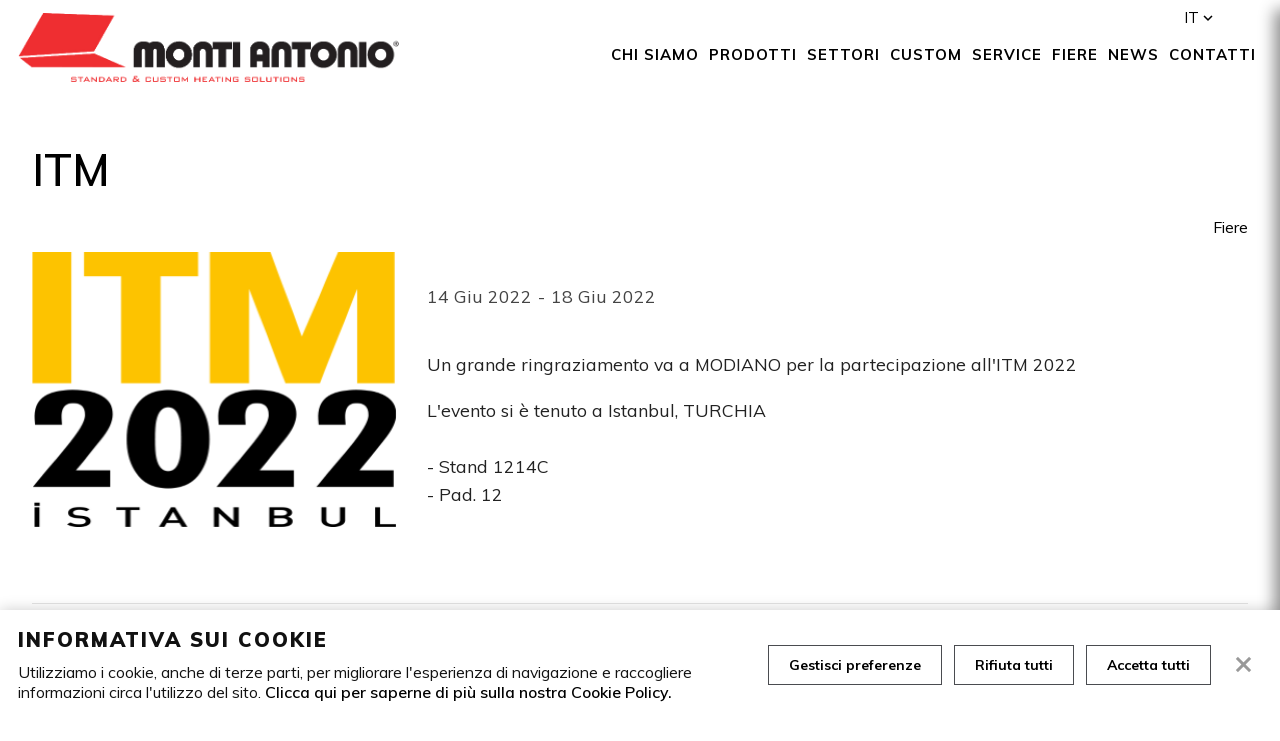

--- FILE ---
content_type: text/html; charset=UTF-8
request_url: https://www.montiantonio.com/fiere/itm-22-ita
body_size: 6066
content:
<!DOCTYPE html>
<!--[if lt IE 7]>
<html class="ie6 ie6down ie7down ie8down ie9down border-box-no transition-no" lang="en-US"> <![endif]-->
<!--[if IE 7]>
<html class="ie7 ie7down ie8down ie9down border-box-no transition-no" lang="en-US"> <![endif]-->
<!--[if IE 8]>
<html class="ie8 ie8down ie9down border-box-yes transition-no" lang="en-US"> <![endif]-->
<!--[if IE 9]>
<html class="ie9 ie9down border-box-yes transition-no" lang="en-US"> <![endif]-->
<!--[if gt IE 9]><!-->
<html class="modern border-box-yes transition-yes no-js" ><!--<![endif]-->
<head>
    
    <title>ITM</title>
    <meta name="keywords" content="">
    <meta name="description" content="">

    <meta property="og:title" content="ITM" />
    <meta property="og:description" content="" />
    <meta property="og:image" content="" />
    <meta property="og:type" content="website" />
    <meta property="og:url" content="www.montiantonio.com/fiere/itm-22-ita" />

    <meta charset="utf-8"/>
    <meta name="viewport" content="width=device-width, initial-scale=1">
    <meta name="format-detection" content="telephone=no">

    

    
    <link href="https://www.montiantonio.com/css/frontend/style.min.css?v=1.5" type="text/css" rel="stylesheet">
    <link href="https://fonts.googleapis.com/css?family=Muli:200,200i,300,300i,400,400i,600,600i,700,700i,800,800i,900,900i&display=swap"
          rel="stylesheet">
    <link href="https://fonts.googleapis.com/icon?family=Material+Icons&display=swap" rel="stylesheet">
    <link href="https://fonts.googleapis.com/css2?family=Kodchasan:wght@200;300;400;500;600;700&display=swap"
          rel="stylesheet">
    <link href="https://fonts.googleapis.com/css2?family=Exo+2:ital,wght@0,100;0,200;0,300;0,400;0,500;0,600;0,700;0,800;0,900;1,100;1,300;1,400;1,500;1,600;1,700;1,800;1,900&display=swap"
          rel="stylesheet">
    <link href="https://fonts.googleapis.com/css2?family=Lato:wght@100&display=swap" rel="stylesheet">
    
    

    
    <script type="text/javascript">
        http_root = 'https://www.montiantonio.com/';
        http_url = 'https://www.montiantonio.com/frontend/it/';
        http_assets = 'https://www.montiantonio.com/';
    </script>
    <script type="text/javascript" src="https://www.montiantonio.com/js/frontend/vendor.min.js"></script>
    <!--[if (gte IE 6)&(lte IE 8)]>
    <script type="text/javascript" src="https://www.montiantonio.com/js/frontend/selectivizr.min.js"></script>
    <![endif]-->
    <script type="text/javascript" src="https://www.montiantonio.com/js/frontend/modernizr.min.js"></script>
    <!--[if (gte IE 6)&(lte IE 8)]>
    <script type="text/javascript" src="https://www.montiantonio.com/js/frontend/respond.min.js"></script>
    <![endif]-->

    <script type="text/javascript" src="https://www.montiantonio.com/js/frontend/owl.carousel.js"></script>
    <script type="text/javascript" src="https://www.montiantonio.com/js/frontend/bh.min.js?v=1.5"></script>
    <script type="text/javascript" src="https://maps.google.com/maps/api/js?key="></script>

    <script type="text/javascript">
        
        var bhContactMain = new bhContactMain();
    </script>
    


    
</head>

<body class="inner-page no-banner">














<header>
    

    <div id="head-contacts">
        <div class="wrapper">
            <div><span>phone</span> <a href="tel:+39 0445 364619">+39 0445 364619</a></div>
            <div><span>mail</span> <a href="mailto:sales@montiantonio.com">sales@montiantonio.com</a></div>
            <div><nav id="header-social">
<ul>
	<li>
		<a href="https://www.facebook.com/MontiAntonioSPA/" title="facebook"  target="_blank"><img  src="https://www.montiantonio.com/attachment/img/resized/zoc0s80k.png" alt="facebook" /></a>
	</li><li>
		<a href="https://www.instagram.com/montiantoniospa/" title="Instagram"  target="_blank"><img  src="https://www.montiantonio.com/attachment/img/resized/ks4f161i.png" alt="Instagram" /></a>
	</li><li>
		<a href="https://it.linkedin.com/company/monti-antonio-spa" title="linkedin"  target="_blank"><img  src="https://www.montiantonio.com/attachment/img/resized/9qc14460.png" alt="linkedin" /></a>
	</li><li>
		<a href="#" title="Youtube"  target="_blank"></a>
	</li>
</ul></nav></div>
            <div><nav id="header-lang"><a href="javascript:void(0)" id="current-lang">it</a><ul>
	<li class="active">
		<a href="https://www.montiantonio.com/fiere" title="IT" >
			<img  src="https://www.montiantonio.com/attachment/img/resized/9j75t950.png" alt="IT" />
			<p>IT</p>
		</a>
	</li><li >
		<a href="https://www.montiantonio.com/en/fair" title="EN" >
			<img  src="https://www.montiantonio.com/attachment/img/resized/d951i1w4.png" alt="EN" />
			<p>EN</p>
		</a>
	</li><li >
		<a href="https://www.montiantonio.com/fr/fair" title="FR" >
			
			<p>FR</p>
		</a>
	</li><li >
		<a href="https://www.montiantonio.com/es/fair" title="ES" >
			<img  src="https://www.montiantonio.com/attachment/img/resized/9rd476kp.png" alt="ES" />
			<p>ES</p>
		</a>
	</li><li >
		<a href="https://www.montiantonio.com/de/fair" title="DE" >
			
			<p>DE</p>
		</a>
	</li><li >
		<a href="https://www.montiantonio.com/pt/fair" title="PT" >
			
			<p>PT</p>
		</a>
	</li><li >
		<a href="https://www.montiantonio.com/zh/fair" title="ZH" >
			
			<p>ZH</p>
		</a>
	</li>
</ul></nav></div>
        </div>
    </div>
    <div class="wrapper">
        <a href="https://www.montiantonio.com" target="" alt="">
            <img src="https://www.montiantonio.com/attachment/img/gi6p1vzq.png" alt="Logo"class="logo"/>
            <img src="https://www.montiantonio.com/attachment/img/ob1g4ag3.png" alt="Logo bianco"class="logo white"/>
        </a>
    </div>

    <!-- lateral toggle -->
    <div id="lateral-toggle" class="toggle">
        <a id="menu-lateral-handle" href="javascript:void(0);">
            <img src="https://www.montiantonio.com/attachment/img/3186cf32.png" alt="Menu"/>
        </a>
    </div>

    <!-- menu lateral -->
    <nav id="menu-lateral" class="menu-lateral-collapsed">
        <span id="menu-lateral-close">close</span>
        <a href="https://www.montiantonio.com" target="" alt="">
            <img src="https://www.montiantonio.com/attachment/img/gi6p1vzq.png" alt="Logo"class="logo"/>
        </a>
        <!-- search -->
        <form name="search-form" id="search-form" method="POST" class="search-collapsed">
    <div class="container">
        <input id="search" type="search" name="search_str" value="" placeholder="Cerca"
               autocomplete="off"/>
        <a href="javascript:void(0);">
            <svg xmlns="http://www.w3.org/2000/svg"
                 width="512.000000pt" height="512.000000pt" viewBox="0 0 512.000000 512.000000"
                 preserveAspectRatio="xMidYMid meet">

                <g transform="translate(0.000000,512.000000) scale(0.100000,-0.100000)"
                   stroke="none">
                    <path d="M2085 4376 c-701 -115 -1239 -656 -1341 -1348 -22 -151 -15 -420 15
                            -560 186 -862 1011 -1408 1881 -1242 232 44 470 154 676 315 l61 47 414 -415
                            c228 -228 426 -421 441 -429 99 -52 196 45 144 144 -8 15 -201 213 -429 441
                            l-415 414 47 61 c299 384 409 853 311 1322 -128 615 -615 1100 -1239 1235
                            -123 27 -444 35 -566 15z m527 -226 c175 -37 325 -100 474 -198 311 -207 520
                            -514 600 -882 22 -101 30 -342 15 -453 -84 -627 -571 -1114 -1198 -1198 -111
                            -15 -352 -7 -453 15 -549 119 -964 533 -1082 1079 -29 136 -32 407 -5 540 113
                            560 551 997 1102 1101 126 24 131 25 295 21 107 -3 185 -10 252 -25z"/>
                </g>
            </svg>
        </a>
    </div>
    <div class="quick-search-result">
        <ul id="quick-search-list" class="prod-list">
        </ul>
    </div>
</form>

        <!-- menu lang -->
        <nav id="lang" class="menu-lang-collapsed">
            <ul>
	<li class="active">
		<a href="https://www.montiantonio.com/fiere" title="IT" >
			<img  src="https://www.montiantonio.com/attachment/img/resized/9j75t950.png" alt="IT" />
			<p>IT</p>
		</a>
	</li><li >
		<a href="https://www.montiantonio.com/en/fair" title="EN" >
			<img  src="https://www.montiantonio.com/attachment/img/resized/d951i1w4.png" alt="EN" />
			<p>EN</p>
		</a>
	</li><li >
		<a href="https://www.montiantonio.com/fr/fair" title="FR" >
			
			<p>FR</p>
		</a>
	</li><li >
		<a href="https://www.montiantonio.com/es/fair" title="ES" >
			<img  src="https://www.montiantonio.com/attachment/img/resized/9rd476kp.png" alt="ES" />
			<p>ES</p>
		</a>
	</li><li >
		<a href="https://www.montiantonio.com/de/fair" title="DE" >
			
			<p>DE</p>
		</a>
	</li><li >
		<a href="https://www.montiantonio.com/pt/fair" title="PT" >
			
			<p>PT</p>
		</a>
	</li><li >
		<a href="https://www.montiantonio.com/zh/fair" title="ZH" >
			
			<p>ZH</p>
		</a>
	</li>
</ul>
        </nav>
        <div class="menu">
            <ul>
	<li>
  		<a href="https://www.montiantonio.com/prodotti/categoria/laminazione"  >Laminazione</a>
  		<ul>
	<li>
  		<a href="https://www.montiantonio.com/prodotti/categoria/accoppiatura"  >Accoppiatura</a>
  		<ul>
	<li>
  		<a href="https://www.montiantonio.com/prodotti/categoria/hot-melt-tessili"  >Hot-Melt Tessile e Materiali Flessibili</a>
  		
	</li><li>
  		<a href="https://www.montiantonio.com/prodotti/categoria/hot-melt-pannelli"  >Hot-Melt Pannelli</a>
  		
	</li><li>
  		<a href="https://www.montiantonio.com/prodotti/categoria/film-web-accoppiatura"  >Film-Web</a>
  		
	</li><li>
  		<a href="https://www.montiantonio.com/prodotti/categoria/polvere"  >Polvere</a>
  		
	</li>
</ul>
	</li><li>
  		<a href="https://www.montiantonio.com/prodotti/categoria/spalmatura"  >Spalmatura</a>
  		<ul>
	<li>
  		<a href="https://www.montiantonio.com/prodotti/categoria/hot-melt-tessili-spalmatura"  >Hot-Melt Tessile e Materiali Flessibili</a>
  		
	</li><li>
  		<a href="https://www.montiantonio.com/prodotti/categoria/hot-melt-pannelli-spalmatura"  >Hot-Melt Pannelli</a>
  		
	</li><li>
  		<a href="https://www.montiantonio.com/prodotti/categoria/film-web-spalmatura"  >Film-Web</a>
  		
	</li><li>
  		<a href="https://www.montiantonio.com/prodotti/categoria/polvere"  >Polvere</a>
  		
	</li>
</ul>
	</li><li>
  		<a href="https://www.montiantonio.com/prodotti/categoria/foil-effetti"  >Foil effetti</a>
  		<ul>
	<li>
  		<a href="https://www.montiantonio.com/prodotti/categoria/tessuti-stretti-foil-lam"  >Macchine tessuti stretti, nastri, lanyards…</a>
  		
	</li><li>
  		<a href="https://www.montiantonio.com/prodotti/categoria/tessuti-foil"  >Macchine tessuti</a>
  		
	</li><li>
  		<a href="https://www.montiantonio.com/prodotti/categoria/delaminatrici"  >Macchine delaminatrici</a>
  		
	</li><li>
  		<a href="https://www.montiantonio.com/prodotti/categoria/laminazione-pelle"  >Macchine pelle e pelle sintetica</a>
  		
	</li>
</ul>
	</li>
</ul>
	</li><li>
  		<a href="https://www.montiantonio.com/prodotti/categoria/termostampa"  >Termostampa</a>
  		<ul>
	<li>
  		<a href="https://www.montiantonio.com/prodotti/categoria/sublimazione"  >Sublimazione</a>
  		<ul>
	<li>
  		<a href="https://www.montiantonio.com/prodotti/categoria/sublimazione-nastri"  >Macchine tessuti stretti, nastri, lanyards...</a>
  		
	</li><li>
  		<a href="https://www.montiantonio.com/prodotti/categoria/pezzo-pezzo"  >Pezzo-Pezzo</a>
  		
	</li><li>
  		<a href="https://www.montiantonio.com/prodotti/categoria/rotolo-rotolo"  >Rotolo-Rotolo</a>
  		
	</li><li>
  		<a href="https://www.montiantonio.com/prodotti/categoria/pezzo-rotolo"  >Pezzo-Rotolo</a>
  		
	</li>
</ul>
	</li><li>
  		<a href="https://www.montiantonio.com/prodotti/categoria/riattivazione"  >Riattivazione</a>
  		<ul>
	<li>
  		<a href="https://www.montiantonio.com/prodotti/categoria/macchine-feltro-riattivazione"  >Macchine a Feltro</a>
  		
	</li><li>
  		<a href="https://www.montiantonio.com/prodotti/categoria/macchine-senza-feltro-riattivazione"  >Macchine senza Feltro</a>
  		
	</li>
</ul>
	</li><li>
  		<a href="https://www.montiantonio.com/prodotti/categoria/impregnazione"  >Impregnazione e riattivazione</a>
  		
	</li><li>
  		<a href="https://www.montiantonio.com/prodotti/categoria/pigmento"  >Transfer pigmenti</a>
  		
	</li><li>
  		<a href="https://www.montiantonio.com/prodotti/categoria/foil-stampa"  >Foil effetti</a>
  		<ul>
	<li>
  		<a href="https://www.montiantonio.com/prodotti/categoria/stretti"  >Macchine tessuti stretti, nastri, lanyards…</a>
  		
	</li><li>
  		<a href="https://www.montiantonio.com/prodotti/categoria/tessuti-foil-stampa"  >Macchine tessuti</a>
  		
	</li><li>
  		<a href="https://www.montiantonio.com/prodotti/categoria/delaminatrici-foil"  >Macchine delaminatrici</a>
  		
	</li><li>
  		<a href="https://www.montiantonio.com/prodotti/categoria/termostampa-pelle"  >Macchine pelle e pelle sintetica</a>
  		
	</li>
</ul>
	</li>
</ul>
	</li><li>
  		<a href="https://www.montiantonio.com/prodotti/categoria/finissaggio"  >Finissaggio</a>
  		<ul>
	<li>
  		<a href="https://www.montiantonio.com/prodotti/categoria/compattazione-nastri"  >Compattazione Nastri</a>
  		
	</li>
</ul>
	</li><li>
  		<a href="https://www.montiantonio.com/prodotti/categoria/stiro"  >Stiro</a>
  		<ul>
	<li>
  		<a href="https://www.montiantonio.com/prodotti/categoria/stiro-ita"  >Stiro</a>
  		
	</li><li>
  		<a href="https://www.montiantonio.com/prodotti/categoria/pre-stiro"  >Pre-stiro</a>
  		
	</li><li>
  		<a href="https://www.montiantonio.com/prodotti/categoria/generatori"  >Generatori di vapore</a>
  		
	</li>
</ul>
	</li>
</ul>
        </div>
    </nav>

    <div class="bar">

        <!-- main toggle -->
        <div id="main-toggle" class="toggle">
            <a id="menu-main-handle" href="javascript:void(0);">
                <svg id="Capa_1" enable-background="new 0 0 515.558 515.558" height="20" viewBox="0 0 515.558 515.558"
                     width="20" xmlns="http://www.w3.org/2000/svg">
                    <path d="M492,236H20c-11.046,0-20,8.954-20,20c0,11.046,8.954,20,20,20h472c11.046,0,20-8.954,20-20S503.046,236,492,236z"/>

                    <path d="M492,76H20C8.954,76,0,84.954,0,96s8.954,20,20,20h472c11.046,0,20-8.954,20-20S503.046,76,492,76z"/>

                    <path d="M492,396H20c-11.046,0-20,8.954-20,20c0,11.046,8.954,20,20,20h472c11.046,0,20-8.954,20-20
							C512,404.954,503.046,396,492,396z"/>
                </svg>
            </a>
        </div>

        <div class="right">

            <!-- user toggle -->
            <div id="account-toggle" class="toggle">
                
            </div>

            <!-- cart toggle -->
            <div id="cart-toggle" class="toggle">
                
            </div>

            <!-- search toggle -->
            <div id="search-toggle" class="toggle">
                <a id="search-handle" href="javascript:void(0);">
                    <svg id="open-search" enable-background="new 0 0 515.558 515.558" height="20"
                         viewBox="0 0 515.558 515.558" width="20" xmlns="http://www.w3.org/2000/svg">
                        <title>Search</title>
                        <path d="m378.344 332.78c25.37-34.645 40.545-77.2 40.545-123.333 0-115.484-93.961-209.445-209.445-209.445s-209.444 93.961-209.444 209.445 93.961 209.445 209.445 209.445c46.133 0 88.692-15.177 123.337-40.547l137.212 137.212 45.564-45.564c0-.001-137.214-137.213-137.214-137.213zm-168.899 21.667c-79.958 0-145-65.042-145-145s65.042-145 145-145 145 65.042 145 145-65.043 145-145 145z"/>
                    </svg>

                    <svg id="close-search" xmlns="http://www.w3.org/2000/svg"
                         width="20" height="20" viewBox="0 0 512.000000 512.000000"
                         preserveAspectRatio="xMidYMid meet">
                        <g transform="translate(0.000000,512.000000) scale(0.100000,-0.100000)"
                           stroke="none">
                            <path d="M271 5109 c-104 -20 -194 -91 -239 -187 -22 -47 -27 -71 -27 -137 0
                            -155 -68 -78 1075 -1220 l1010 -1010 -1019 -1020 c-827 -829 -1022 -1029
                            -1041 -1070 -34 -71 -35 -199 -2 -270 29 -63 93 -129 157 -163 72 -37 187 -42
                            270 -12 58 22 94 56 1083 1044 l1022 1021 1018 -1016 c817 -816 1027 -1021
                            1067 -1040 42 -20 65 -24 145 -24 83 0 101 4 145 27 62 32 129 103 158 166 32
                            68 30 197 -3 267 -19 41 -214 241 -1041 1070 l-1019 1020 1010 1010 c1143
                            1142 1075 1065 1075 1220 0 65 -5 90 -26 135 -81 172 -284 242 -454 158 -26
                            -13 -391 -370 -1057 -1036 l-1018 -1017 -1017 1017 c-667 666 -1032 1023
                            -1058 1036 -34 17 -145 45 -164 41 -3 -1 -26 -5 -50 -10z"/>
                        </g>
                    </svg>
                </a>
            </div>

        </div>


        <!-- menu main -->
        <nav id="menu-main" class="menu-main-collapsed tree"><ul>
	<li>
  		<a href="https://www.montiantonio.com/chi-siamo"  >Chi siamo</a>
  		
	</li><li>
  		<a href="javascript:void(0);"  id="show-lateral-menu"  onclick="$('#menu-lateral-handle').click();">Prodotti</a>
  		
	</li><li>
  		<a href="https://www.montiantonio.com/prodotti/settori"  >Settori</a>
  		
	</li><li>
  		<a href="https://www.montiantonio.com/custom-ita"  >Custom</a>
  		
	</li><li>
  		<a href="https://www.montiantonio.com/assistenza/service-ita"  >Service</a>
  		
	</li><li>
  		<a href="https://www.montiantonio.com/fiere"  >Fiere</a>
  		
	</li><li>
  		<a href="https://www.montiantonio.com/news"  >News</a>
  		
	</li><li>
  		<a href="https://www.montiantonio.com/contatti"  >Contatti</a>
  		
	</li>
</ul></nav>


        <!-- user widget -->
        

        <!-- cart widget -->
        <div id="cart-widget" class="cart-collapsed"></div>

    </div>
</header>

<main>
    
    

    
<div class="wrapper">
    <section id="main">
        <h1>ITM</h1>
        <nav id="tree">
	<ul>
		
		<li><a href="https://www.montiantonio.com/fiere">Fiere <i class="material-icons">arrow_forward_ios</i></a></li>
		
	</ul>		
</nav>

        

        <div id="news-info" class="fair">
            <ul class="my-gallery gallery-thumb">
                <li>
                    <a href="https://www.montiantonio.com/attachment/img/0bqbr2v7.png" title="ITM" data-size="364x274">
                        <div>
                            <div class="imgcont"><img src="https://www.montiantonio.com/attachment/img/resized/0bqbr2v7.png" alt="ITM"/>
                            </div>
                        </div>
                    </a>
                </li>
            </ul>
            <!-- Root element of PhotoSwipe. Must have class pswp. -->
<div class="pswp" tabindex="-1" role="dialog" aria-hidden="true">

    <!-- Background of PhotoSwipe.
         It's a separate element as animating opacity is faster than rgba(). -->
    <div class="pswp__bg"></div>

    <!-- Slides wrapper with overflow:hidden. -->
    <div class="pswp__scroll-wrap">

        <!-- Container that holds slides.
            PhotoSwipe keeps only 3 of them in the DOM to save memory.
            Don't modify these 3 pswp__item elements, data is added later on. -->
        <div class="pswp__container">
            <div class="pswp__item"></div>
            <div class="pswp__item"></div>
            <div class="pswp__item"></div>
        </div>

        <!-- Default (PhotoSwipeUI_Default) interface on top of sliding area. Can be changed. -->
        <div class="pswp__ui pswp__ui--hidden">

            <div class="pswp__top-bar">

                <!--  Controls are self-explanatory. Order can be changed. -->

                <div class="pswp__counter"></div>

                <button class="pswp__button pswp__button--close" title="Close (Esc)"></button>

                <button class="pswp__button pswp__button--fs" title="Toggle fullscreen"></button>

                <button class="pswp__button pswp__button--zoom" title="Zoom in/out"></button>

                <!-- Preloader demo https://codepen.io/dimsemenov/pen/yyBWoR -->
                <!-- element will get class pswp__preloader--active when preloader is running -->
                <div class="pswp__preloader">
                    <div class="pswp__preloader__icn">
                        <div class="pswp__preloader__cut">
                            <div class="pswp__preloader__donut"></div>
                        </div>
                    </div>
                </div>
            </div>

            <div class="pswp__share-modal pswp__share-modal--hidden pswp__single-tap">
                <div class="pswp__share-tooltip"></div>
            </div>

            <button class="pswp__button pswp__button--arrow--left" title="Previous (arrow left)">
            </button>

            <button class="pswp__button pswp__button--arrow--right" title="Next (arrow right)">
            </button>

            <div class="pswp__caption">
                <div class="pswp__caption__center"></div>
            </div>

        </div>

    </div>

</div>

            <div class="description">
                <div class="time">
                    <time datetime="2022-06-14">14 Giu 2022</time>
                    <div class="sep">-</div>
                    <time datetime="2022-06-18">18 Giu 2022</time>
                </div>
                <p>Un grande ringraziamento va a MODIANO per la partecipazione all'ITM 2022&nbsp;
<div>L'evento si è tenuto a Istanbul, TURCHIA&nbsp;</div>
<div>
    <br>
</div>
<div>- Stand 1214C</div>
<div>- Pad. 12</div>
<div>
    <br>
</div></p>
            </div>
        </div>
        <!--exclude:images:begin-->
<section class="attachment">
	<h3>Immagini</h3>
	<ul class="img-list my-gallery thumb">
		<li>
				<a href="https://www.montiantonio.com/attachment/img/wf233og7.JPG" title="" data-size="507x846">
					<div>
						<div class="imgcont">
							<img src="https://www.montiantonio.com/attachment/img/wf233og7.JPG" alt=""/>
						</div>
					</div>
				</a>
				<p></p>
		</li><li>
				<a href="https://www.montiantonio.com/attachment/img/r2n597v8.jpg" title="" data-size="721x1277">
					<div>
						<div class="imgcont">
							<img src="https://www.montiantonio.com/attachment/img/r2n597v8.jpg" alt=""/>
						</div>
					</div>
				</a>
				<p></p>
		</li><li>
				<a href="https://www.montiantonio.com/attachment/img/epc680y8.jpg" title="" data-size="560x379">
					<div>
						<div class="imgcont">
							<img src="https://www.montiantonio.com/attachment/img/epc680y8.jpg" alt=""/>
						</div>
					</div>
				</a>
				<p></p>
		</li>
	</ul>
</section>

<!-- Root element of PhotoSwipe. Must have class pswp. -->
<div class="pswp" tabindex="-1" role="dialog" aria-hidden="true">

    <!-- Background of PhotoSwipe.
         It's a separate element as animating opacity is faster than rgba(). -->
    <div class="pswp__bg"></div>

    <!-- Slides wrapper with overflow:hidden. -->
    <div class="pswp__scroll-wrap">

        <!-- Container that holds slides.
            PhotoSwipe keeps only 3 of them in the DOM to save memory.
            Don't modify these 3 pswp__item elements, data is added later on. -->
        <div class="pswp__container">
            <div class="pswp__item"></div>
            <div class="pswp__item"></div>
            <div class="pswp__item"></div>
        </div>

        <!-- Default (PhotoSwipeUI_Default) interface on top of sliding area. Can be changed. -->
        <div class="pswp__ui pswp__ui--hidden">

            <div class="pswp__top-bar">

                <!--  Controls are self-explanatory. Order can be changed. -->

                <div class="pswp__counter"></div>

                <button class="pswp__button pswp__button--close" title="Close (Esc)"></button>

                <button class="pswp__button pswp__button--fs" title="Toggle fullscreen"></button>

                <button class="pswp__button pswp__button--zoom" title="Zoom in/out"></button>

                <!-- Preloader demo https://codepen.io/dimsemenov/pen/yyBWoR -->
                <!-- element will get class pswp__preloader--active when preloader is running -->
                <div class="pswp__preloader">
                    <div class="pswp__preloader__icn">
                        <div class="pswp__preloader__cut">
                            <div class="pswp__preloader__donut"></div>
                        </div>
                    </div>
                </div>
            </div>

            <div class="pswp__share-modal pswp__share-modal--hidden pswp__single-tap">
                <div class="pswp__share-tooltip"></div>
            </div>

            <button class="pswp__button pswp__button--arrow--left" title="Previous (arrow left)">
            </button>

            <button class="pswp__button pswp__button--arrow--right" title="Next (arrow right)">
            </button>

            <div class="pswp__caption">
                <div class="pswp__caption__center"></div>
            </div>

        </div>

    </div>

</div>

<!--exclude:images:end-->




        

    </section>
</div>

</main>

<footer>
    <div class="wrapper">
        <div class="col col1">
            <h3>MONTI ANTONIO S.P.A.</h3>
            <span>P.IVA IT01960870242</span>
            <span>REA VI–197931</span>
            <span>Cap. Soc € 208.000,00 i.v.</span>
            <span>CCIAA di Vicenza</span>
        </div>
        <div class="col col2">
            <h3>Contatti</h3>
            <a href="https://www.google.com/maps/place/Via dell'Elettronica n°5, 36016 Thiene (VI),+36016,+Thiene,+VI,+ITALIA"
               target="_blank">Via dell'Elettronica n°5, 36016 Thiene (VI)<br>
                36016 Thiene (VI)
                ITALIA</a>
            <span>Tel. <a href="tel:+39 0445 364619">+39 0445 364619</a></span>
            <span>Email <a href="mailto:sales@montiantonio.com">sales@montiantonio.com</a></span>
        </div>
        <div class="col col3">
            <h3>Seguici su</h3>
            <nav id="social">
<ul>
	<li>
		<a href="https://www.facebook.com/MontiAntonioSPA/" title="facebook"  target="_blank"><img  src="https://www.montiantonio.com/attachment/img/resized/zoc0s80k.png" alt="facebook" /></a>
	</li><li>
		<a href="https://www.instagram.com/montiantoniospa/" title="Instagram"  target="_blank"><img  src="https://www.montiantonio.com/attachment/img/resized/ks4f161i.png" alt="Instagram" /></a>
	</li><li>
		<a href="https://it.linkedin.com/company/monti-antonio-spa" title="linkedin"  target="_blank"><img  src="https://www.montiantonio.com/attachment/img/resized/9qc14460.png" alt="linkedin" /></a>
	</li><li>
		<a href="#" title="Youtube"  target="_blank"></a>
	</li>
</ul></nav>
        </div>
        <div class="col col-footer">
            <h3>Link utili</h3>
            <nav id="footer">
	<ul>
		<li>
			<a href="https://www.montiantonio.com" >Home</a>
		</li><li>
			<a href="https://www.montiantonio.com/chi-siamo" >Chi siamo</a>
		</li><li>
			<a href="https://www.montiantonio.com/contatti" >Contatti</a>
		</li><li>
			<a href="https://www.montiantonio.com/4" >Informativa sui cookie</a>
		</li><li>
			<a href="https://www.montiantonio.com/privacy-ita" >Privacy</a>
		</li><!--exclude:cookie_link:begin--><li>
		<a id="manage-cookie" href="javascript:void(0)">Gestisci Cookie</a>
	</li><!--exclude:cookie_link:end-->
	</ul>		
</nav>

        </div>
    </div>
    <div class="closure">
        Web by <a href="http://www.bin8studios.com" target="_blank">www.bin<span
            style="color:red">8</span>studios.com</a>
    </div>

    <a id="go-to-top" href="javascript:void(0)"></a>
</footer>

<!--exclude:cookie_info:begin-->
<form id="cookie-info" class="left">
    <div>
        <strong>Informativa sui cookie</strong>
        <span>Utilizziamo i cookie, anche di terze parti, per migliorare l'esperienza di navigazione e raccogliere informazioni circa l'utilizzo del sito. <b><a id="cookie-info-more" href="https://www.montiantonio.com/4">Clicca qui per saperne di più sulla nostra Cookie Policy.</a></b> </span>
    </div>
    <div class="buttons">
        <a id="cookie-info-manage" href="javascript:void(0);">Gestisci preferenze</a>
        <a id="cookie-info-reject" href="javascript:void(0);">Rifiuta tutti</a>
        <a id="cookie-info-accept" href="javascript:void(0);">Accetta tutti</a>
    </div>
    <a id="cookie-info-reject-icon" href="javascript:void(0);"></a>
</form>
<!--exclude:cookie_info:end-->

<!--exclude:cookie_panel:begin-->
<div id="cookie-panel">
    <div class="content">
        <h4>Gestisci le tue preferenze</h4>
        <p>I cookie sono piccoli file di testo che vengono utilizzati per recuperare informazioni. Per garantire la privacy, da questo pannello è possibile esprimere le proprie preferenze per ogni tipologia di cookie che adottiamo.</p>

        <ul>
            
            <li class="type-1">
                <h4>Cookie Tecnici</h4>
                <p>Sono informazioni strettamente necessarie utilizzate per il corretto funzionamento del sito web. Ad esempio, utilizziamo un cookie tecnico per salvare le preferenze sui cookie da utilizzare.</p>
                <div class="selector"></div>
            </li>
            
            <li class="type-2">
                <h4>Cookie Analitici</h4>
                <p>Vengono utilizzati per raccogliere informazioni ed effettuare delle statistiche. Questi dati ci permettono di capire come i visitatori interagiscono con il sito e questo ci permette di migliorare la navigazione e le performance.</p>
                <div class="selector"></div>
            </li>
            
            <li class="type-3">
                <h4>Cookie Marketing</h4>
                <p>Servono per tracciare i visitatori nei siti web e creare esperienze personalizzate e pubblicità più rilevanti in altri siti.</p>
                <div class="selector"></div>
            </li>
            
        </ul>

        <div class="buttons">
            <a id="cookie-panel-reject" href="javascript:void(0);">Rifiuta tutti</a>
            <a id="cookie-panel-confirm" href="javascript:void(0);">Conferma scelte</a>
        </div>

        <a id="cookie-panel-close" href="javascript:void(0);"></a>
    </div>
</div>
<!--exclude:cookie_panel:end-->



</body>
</html>

--- FILE ---
content_type: text/css
request_url: https://www.montiantonio.com/css/frontend/style.min.css?v=1.5
body_size: 40980
content:
/*! normalize.css v3.0.0 | MIT License | git.io/normalize */
 html{font-family:sans-serif;-ms-text-size-adjust:100%;-webkit-text-size-adjust:100%}body{margin:0}article,aside,details,figcaption,figure,footer,header,hgroup,main,nav,section,summary{display:block}audio,canvas,progress,video{display:inline-block;vertical-align:baseline}audio:not([controls]){display:none;height:0}[hidden],template{display:none}a{background:transparent}a:active,a:hover{outline:0}abbr[title]{border-bottom:1px dotted}b,strong{font-weight:700}dfn{font-style:italic}h1{font-size:2em;margin:.67em 0}mark{background:#ff0;color:#000}small{font-size:80%}sub,sup{font-size:75%;line-height:0;position:relative;vertical-align:baseline}sup{top:-.5em}sub{bottom:-.25em}img{border:0}svg:not(:root){overflow:hidden}figure{margin:1em 40px}hr{-moz-box-sizing:content-box;box-sizing:content-box;height:0}pre{overflow:auto}code,kbd,pre,samp{font-family:monospace,monospace;font-size:1em}button,input,optgroup,select,textarea{color:inherit;font:inherit;margin:0}button{overflow:visible}button,select{text-transform:none}button,html input[type="button"],input[type="reset"],input[type="submit"]{-webkit-appearance:button;cursor:pointer}button[disabled],html input[disabled]{cursor:default}button::-moz-focus-inner,input::-moz-focus-inner{border:0;padding:0}input{line-height:normal}input[type="checkbox"],input[type="radio"]{box-sizing:border-box;padding:0}input[type="number"]::-webkit-inner-spin-button,input[type="number"]::-webkit-outer-spin-button{height:auto}input[type="search"]{-webkit-appearance:textfield;-moz-box-sizing:content-box;-webkit-box-sizing:content-box;box-sizing:content-box}input[type="search"]::-webkit-search-cancel-button,input[type="search"]::-webkit-search-decoration{-webkit-appearance:none}fieldset{border:1px solid silver;margin:0 2px;padding:.35em .625em .75em}legend{border:0;padding:0}textarea{overflow:auto}optgroup{font-weight:700}table{border-collapse:collapse;border-spacing:0}td,th{padding:0}/*! jQuery UI - v1.10.3 - 2013-08-08
* http://jqueryui.com
* Includes: jquery.ui.core.css, jquery.ui.resizable.css, jquery.ui.selectable.css, jquery.ui.accordion.css, jquery.ui.autocomplete.css, jquery.ui.button.css, jquery.ui.datepicker.css, jquery.ui.dialog.css, jquery.ui.menu.css, jquery.ui.progressbar.css, jquery.ui.slider.css, jquery.ui.spinner.css, jquery.ui.tabs.css, jquery.ui.tooltip.css
* To view and modify this theme, visit http://jqueryui.com/themeroller/?ffDefault=Verdana%2CArial%2Csans-serif&fwDefault=normal&fsDefault=1.1em&cornerRadius=4px&bgColorHeader=cccccc&bgTextureHeader=highlight_soft&bgImgOpacityHeader=75&borderColorHeader=aaaaaa&fcHeader=222222&iconColorHeader=222222&bgColorContent=ffffff&bgTextureContent=flat&bgImgOpacityContent=75&borderColorContent=aaaaaa&fcContent=222222&iconColorContent=222222&bgColorDefault=e6e6e6&bgTextureDefault=glass&bgImgOpacityDefault=75&borderColorDefault=d3d3d3&fcDefault=555555&iconColorDefault=888888&bgColorHover=dadada&bgTextureHover=glass&bgImgOpacityHover=75&borderColorHover=999999&fcHover=212121&iconColorHover=454545&bgColorActive=ffffff&bgTextureActive=glass&bgImgOpacityActive=65&borderColorActive=aaaaaa&fcActive=212121&iconColorActive=454545&bgColorHighlight=fbf9ee&bgTextureHighlight=glass&bgImgOpacityHighlight=55&borderColorHighlight=fcefa1&fcHighlight=363636&iconColorHighlight=2e83ff&bgColorError=fef1ec&bgTextureError=glass&bgImgOpacityError=95&borderColorError=cd0a0a&fcError=cd0a0a&iconColorError=cd0a0a&bgColorOverlay=aaaaaa&bgTextureOverlay=flat&bgImgOpacityOverlay=0&opacityOverlay=30&bgColorShadow=aaaaaa&bgTextureShadow=flat&bgImgOpacityShadow=0&opacityShadow=30&thicknessShadow=8px&offsetTopShadow=-8px&offsetLeftShadow=-8px&cornerRadiusShadow=8px
* Copyright 2013 jQuery Foundation and other contributors Licensed MIT */
 .ui-helper-hidden{display:none}.ui-helper-hidden-accessible{border:0;clip:rect(0 0 0 0);height:1px;margin:-1px;overflow:hidden;padding:0;position:absolute;width:1px}.ui-helper-reset{margin:0;padding:0;border:0;outline:0;line-height:1.3;text-decoration:none;font-size:100%;list-style:none}.ui-helper-clearfix:before,.ui-helper-clearfix:after{content:"";display:table;border-collapse:collapse}.ui-helper-clearfix:after{clear:both}.ui-helper-clearfix{min-height:0}.ui-helper-zfix{width:100%;height:100%;top:0;left:0;position:absolute;opacity:0;filter:Alpha(Opacity=0)}.ui-front{z-index:100}.ui-state-disabled{cursor:default!important}.ui-icon{display:block;text-indent:-99999px;overflow:hidden;background-repeat:no-repeat}.ui-widget-overlay{position:fixed;top:0;left:0;width:100%;height:100%}.ui-resizable{position:relative}.ui-resizable-handle{position:absolute;font-size:.1px;display:block}.ui-resizable-disabled .ui-resizable-handle,.ui-resizable-autohide .ui-resizable-handle{display:none}.ui-resizable-n{cursor:n-resize;height:7px;width:100%;top:-5px;left:0}.ui-resizable-s{cursor:s-resize;height:7px;width:100%;bottom:-5px;left:0}.ui-resizable-e{cursor:e-resize;width:7px;right:-5px;top:0;height:100%}.ui-resizable-w{cursor:w-resize;width:7px;left:-5px;top:0;height:100%}.ui-resizable-se{cursor:se-resize;width:12px;height:12px;right:1px;bottom:1px}.ui-resizable-sw{cursor:sw-resize;width:9px;height:9px;left:-5px;bottom:-5px}.ui-resizable-nw{cursor:nw-resize;width:9px;height:9px;left:-5px;top:-5px}.ui-resizable-ne{cursor:ne-resize;width:9px;height:9px;right:-5px;top:-5px}.ui-selectable-helper{position:absolute;z-index:100;border:1px dotted #000}.ui-accordion .ui-accordion-header{display:block;cursor:pointer;position:relative;margin-top:2px;padding:.5em .5em .5em .7em;min-height:0}.ui-accordion .ui-accordion-icons{padding-left:2.2em}.ui-accordion .ui-accordion-noicons{padding-left:.7em}.ui-accordion .ui-accordion-icons .ui-accordion-icons{padding-left:2.2em}.ui-accordion .ui-accordion-header .ui-accordion-header-icon{position:absolute;left:.5em;top:50%;margin-top:-8px}.ui-accordion .ui-accordion-content{padding:1em 2.2em;border-top:0;overflow:auto}.ui-autocomplete{position:absolute;top:0;left:0;cursor:default}.ui-button{display:inline-block;position:relative;padding:0;line-height:normal;margin-right:.1em;cursor:pointer;vertical-align:middle;text-align:center;overflow:visible}.ui-button,.ui-button:link,.ui-button:visited,.ui-button:hover,.ui-button:active{text-decoration:none}.ui-button-icon-only{width:2.2em}button.ui-button-icon-only{width:2.4em}.ui-button-icons-only{width:3.4em}button.ui-button-icons-only{width:3.7em}.ui-button .ui-button-text{display:block;line-height:normal}.ui-button-text-only .ui-button-text{padding:.4em 1em}.ui-button-icon-only .ui-button-text,.ui-button-icons-only .ui-button-text{padding:.4em;text-indent:-9999999px}.ui-button-text-icon-primary .ui-button-text,.ui-button-text-icons .ui-button-text{padding:.4em 1em .4em 2.1em}.ui-button-text-icon-secondary .ui-button-text,.ui-button-text-icons .ui-button-text{padding:.4em 2.1em .4em 1em}.ui-button-text-icons .ui-button-text{padding-left:2.1em;padding-right:2.1em}input.ui-button{padding:.4em 1em}.ui-button-icon-only .ui-icon,.ui-button-text-icon-primary .ui-icon,.ui-button-text-icon-secondary .ui-icon,.ui-button-text-icons .ui-icon,.ui-button-icons-only .ui-icon{position:absolute;top:50%;margin-top:-8px}.ui-button-icon-only .ui-icon{left:50%;margin-left:-8px}.ui-button-text-icon-primary .ui-button-icon-primary,.ui-button-text-icons .ui-button-icon-primary,.ui-button-icons-only .ui-button-icon-primary{left:.5em}.ui-button-text-icon-secondary .ui-button-icon-secondary,.ui-button-text-icons .ui-button-icon-secondary,.ui-button-icons-only .ui-button-icon-secondary{right:.5em}.ui-buttonset{margin-right:7px}.ui-buttonset .ui-button{margin-left:0;margin-right:-.3em}input.ui-button::-moz-focus-inner,button.ui-button::-moz-focus-inner{border:0;padding:0}.ui-datepicker{width:17em;padding:.2em .2em 0;display:none}.ui-datepicker .ui-datepicker-header{position:relative;padding:.2em 0}.ui-datepicker .ui-datepicker-prev,.ui-datepicker .ui-datepicker-next{position:absolute;top:2px;width:1.8em;height:1.8em}.ui-datepicker .ui-datepicker-prev-hover,.ui-datepicker .ui-datepicker-next-hover{top:1px}.ui-datepicker .ui-datepicker-prev{left:2px}.ui-datepicker .ui-datepicker-next{right:2px}.ui-datepicker .ui-datepicker-prev-hover{left:1px}.ui-datepicker .ui-datepicker-next-hover{right:1px}.ui-datepicker .ui-datepicker-prev span,.ui-datepicker .ui-datepicker-next span{display:block;position:absolute;left:50%;margin-left:-8px;top:50%;margin-top:-8px}.ui-datepicker .ui-datepicker-title{margin:0 2.3em;line-height:1.8em;text-align:center}.ui-datepicker .ui-datepicker-title select{font-size:1em;margin:1px 0}.ui-datepicker select.ui-datepicker-month-year{width:100%}.ui-datepicker select.ui-datepicker-month,.ui-datepicker select.ui-datepicker-year{width:49%}.ui-datepicker table{width:100%;font-size:.9em;border-collapse:collapse;margin:0 0 .4em}.ui-datepicker th{padding:.7em .3em;text-align:center;font-weight:700;border:0}.ui-datepicker td{border:0;padding:1px}.ui-datepicker td span,.ui-datepicker td a{display:block;padding:.2em;text-align:right;text-decoration:none}.ui-datepicker .ui-datepicker-buttonpane{background-image:none;margin:.7em 0 0 0;padding:0 .2em;border-left:0;border-right:0;border-bottom:0}.ui-datepicker .ui-datepicker-buttonpane button{float:right;margin:.5em .2em .4em;cursor:pointer;padding:.2em .6em .3em .6em;width:auto;overflow:visible}.ui-datepicker .ui-datepicker-buttonpane button.ui-datepicker-current{float:left}.ui-datepicker.ui-datepicker-multi{width:auto}.ui-datepicker-multi .ui-datepicker-group{float:left}.ui-datepicker-multi .ui-datepicker-group table{width:95%;margin:0 auto .4em}.ui-datepicker-multi-2 .ui-datepicker-group{width:50%}.ui-datepicker-multi-3 .ui-datepicker-group{width:33.3%}.ui-datepicker-multi-4 .ui-datepicker-group{width:25%}.ui-datepicker-multi .ui-datepicker-group-last .ui-datepicker-header,.ui-datepicker-multi .ui-datepicker-group-middle .ui-datepicker-header{border-left-width:0}.ui-datepicker-multi .ui-datepicker-buttonpane{clear:left}.ui-datepicker-row-break{clear:both;width:100%;font-size:0}.ui-datepicker-rtl{direction:rtl}.ui-datepicker-rtl .ui-datepicker-prev{right:2px;left:auto}.ui-datepicker-rtl .ui-datepicker-next{left:2px;right:auto}.ui-datepicker-rtl .ui-datepicker-prev:hover{right:1px;left:auto}.ui-datepicker-rtl .ui-datepicker-next:hover{left:1px;right:auto}.ui-datepicker-rtl .ui-datepicker-buttonpane{clear:right}.ui-datepicker-rtl .ui-datepicker-buttonpane button{float:left}.ui-datepicker-rtl .ui-datepicker-buttonpane button.ui-datepicker-current,.ui-datepicker-rtl .ui-datepicker-group{float:right}.ui-datepicker-rtl .ui-datepicker-group-last .ui-datepicker-header,.ui-datepicker-rtl .ui-datepicker-group-middle .ui-datepicker-header{border-right-width:0;border-left-width:1px}.ui-dialog{position:absolute;top:0;left:0;padding:.2em;outline:0}.ui-dialog .ui-dialog-titlebar{padding:.4em 1em;position:relative}.ui-dialog .ui-dialog-title{float:left;margin:.1em 0;white-space:nowrap;width:90%;overflow:hidden;text-overflow:ellipsis}.ui-dialog .ui-dialog-titlebar-close{position:absolute;right:.3em;top:50%;width:21px;margin:-10px 0 0 0;padding:1px;height:20px}.ui-dialog .ui-dialog-content{position:relative;border:0;padding:.5em 1em;background:none;overflow:auto}.ui-dialog .ui-dialog-buttonpane{text-align:left;border-width:1px 0 0 0;background-image:none;margin-top:.5em;padding:.3em 1em .5em .4em}.ui-dialog .ui-dialog-buttonpane .ui-dialog-buttonset{float:right}.ui-dialog .ui-dialog-buttonpane button{margin:.5em .4em .5em 0;cursor:pointer}.ui-dialog .ui-resizable-se{width:12px;height:12px;right:-5px;bottom:-5px;background-position:16px 16px}.ui-draggable .ui-dialog-titlebar{cursor:move}.ui-menu{list-style:none;padding:2px;margin:0;display:block;outline:none}.ui-menu .ui-menu{margin-top:-3px;position:absolute}.ui-menu .ui-menu-item{margin:0;padding:0;width:100%;list-style-image:url([data-uri])}.ui-menu .ui-menu-divider{margin:5px -2px 5px -2px;height:0;font-size:0;line-height:0;border-width:1px 0 0 0}.ui-menu .ui-menu-item a{text-decoration:none;display:block;padding:2px .4em;line-height:1.5;min-height:0;font-weight:400}.ui-menu .ui-menu-item a.ui-state-focus,.ui-menu .ui-menu-item a.ui-state-active{font-weight:400;margin:-1px}.ui-menu .ui-state-disabled{font-weight:400;margin:.4em 0 .2em;line-height:1.5}.ui-menu .ui-state-disabled a{cursor:default}.ui-menu-icons{position:relative}.ui-menu-icons .ui-menu-item a{position:relative;padding-left:2em}.ui-menu .ui-icon{position:absolute;top:.2em;left:.2em}.ui-menu .ui-menu-icon{position:static;float:right}.ui-progressbar{height:2em;text-align:left;overflow:hidden}.ui-progressbar .ui-progressbar-value{margin:0;height:100%}.ui-progressbar .ui-progressbar-overlay{background:url(images/animated-overlay.gif);height:100%;filter:alpha(opacity=25);opacity:.25}.ui-progressbar-indeterminate .ui-progressbar-value{background-image:none}.ui-slider{position:relative;text-align:left}.ui-slider .ui-slider-handle{position:absolute;z-index:2;width:1.2em;height:1.2em;cursor:default}.ui-slider .ui-slider-range{position:absolute;z-index:1;font-size:.7em;display:block;border:0;background-position:0 0}.ui-slider.ui-state-disabled .ui-slider-handle,.ui-slider.ui-state-disabled .ui-slider-range{filter:inherit}.ui-slider-horizontal{height:.8em}.ui-slider-horizontal .ui-slider-handle{top:-.3em;margin-left:-.6em}.ui-slider-horizontal .ui-slider-range{top:0;height:100%}.ui-slider-horizontal .ui-slider-range-min{left:0}.ui-slider-horizontal .ui-slider-range-max{right:0}.ui-slider-vertical{width:.8em;height:100px}.ui-slider-vertical .ui-slider-handle{left:-.3em;margin-left:0;margin-bottom:-.6em}.ui-slider-vertical .ui-slider-range{left:0;width:100%}.ui-slider-vertical .ui-slider-range-min{bottom:0}.ui-slider-vertical .ui-slider-range-max{top:0}.ui-spinner{position:relative;display:inline-block;overflow:hidden;padding:0;vertical-align:middle}.ui-spinner-input{border:none;background:none;color:inherit;padding:0;margin:.2em 0;vertical-align:middle;margin-left:.4em;margin-right:22px}.ui-spinner-button{width:16px;height:50%;font-size:.5em;padding:0;margin:0;text-align:center;position:absolute;cursor:default;display:block;overflow:hidden;right:0}.ui-spinner a.ui-spinner-button{border-top:none;border-bottom:none;border-right:none}.ui-spinner .ui-icon{position:absolute;margin-top:-8px;top:50%;left:0}.ui-spinner-up{top:0}.ui-spinner-down{bottom:0}.ui-spinner .ui-icon-triangle-1-s{background-position:-65px -16px}.ui-tabs{position:relative;padding:.2em}.ui-tabs .ui-tabs-nav{margin:0;padding:.2em .2em 0}.ui-tabs .ui-tabs-nav li{list-style:none;float:left;position:relative;top:0;margin:1px .2em 0 0;border-bottom-width:0;padding:0;white-space:nowrap}.ui-tabs .ui-tabs-nav li a{float:left;padding:.5em 1em;text-decoration:none}.ui-tabs .ui-tabs-nav li.ui-tabs-active{margin-bottom:-1px;padding-bottom:1px}.ui-tabs .ui-tabs-nav li.ui-tabs-active a,.ui-tabs .ui-tabs-nav li.ui-state-disabled a,.ui-tabs .ui-tabs-nav li.ui-tabs-loading a{cursor:text}.ui-tabs .ui-tabs-nav li a,.ui-tabs-collapsible .ui-tabs-nav li.ui-tabs-active a{cursor:pointer}.ui-tabs .ui-tabs-panel{display:block;border-width:0;padding:1em 1.4em;background:none}.ui-tooltip{padding:8px;position:absolute;z-index:9999;max-width:300px;-webkit-box-shadow:0 0 5px #aaa;box-shadow:0 0 5px #aaa}body .ui-tooltip{border-width:2px}.ui-widget{font-family:Verdana,Arial,sans-serif;font-size:1.1em}.ui-widget .ui-widget{font-size:1em}.ui-widget input,.ui-widget select,.ui-widget textarea,.ui-widget button{font-family:Verdana,Arial,sans-serif;font-size:1em}.ui-widget-content{border:1px solid #aaa;background:#fff url(../../img/jquery_ui/ui-bg_flat_75_ffffff_40x100.png) 50% 50% repeat-x;color:#222;z-index:11}.ui-widget-content a{color:#222}.ui-widget-header{border:1px solid #aaa;background:#ccc url(../../img/jquery_ui/ui-bg_highlight-soft_75_cccccc_1x100.png) 50% 50% repeat-x;color:#222;font-weight:700}.ui-progressbar .ui-widget-header{border:0;background:#AFCAED;color:#222;font-weight:700}.ui-widget-header a{color:#222}.ui-state-default,.ui-widget-content .ui-state-default,.ui-widget-header .ui-state-default{border:1px solid #d3d3d3;background:#e6e6e6 url(../../img/jquery_ui/ui-bg_glass_75_e6e6e6_1x400.png) 50% 50% repeat-x;font-weight:400;color:#555}.ui-state-default a,.ui-state-default a:link,.ui-state-default a:visited{color:#555;text-decoration:none}.ui-state-hover,.ui-widget-content .ui-state-hover,.ui-widget-header .ui-state-hover,.ui-state-focus,.ui-widget-content .ui-state-focus,.ui-widget-header .ui-state-focus{border:1px solid #999;background:#dadada url(../../img/jquery_ui/ui-bg_glass_75_dadada_1x400.png) 50% 50% repeat-x;font-weight:400;color:#212121}.ui-state-hover a,.ui-state-hover a:hover,.ui-state-hover a:link,.ui-state-hover a:visited{color:#212121;text-decoration:none}.ui-state-active,.ui-widget-content .ui-state-active,.ui-widget-header .ui-state-active{border:1px solid #aaa;background:#fff url(../../img/jquery_ui/ui-bg_glass_65_ffffff_1x400.png) 50% 50% repeat-x;font-weight:400;color:#212121}.ui-state-active a,.ui-state-active a:link,.ui-state-active a:visited{color:#212121;text-decoration:none}.ui-state-highlight,.ui-widget-content .ui-state-highlight,.ui-widget-header .ui-state-highlight{border:1px solid #fcefa1;background:#fbf9ee url(../../img/jquery_ui/ui-bg_glass_55_fbf9ee_1x400.png) 50% 50% repeat-x;color:#363636}.ui-state-highlight a,.ui-widget-content .ui-state-highlight a,.ui-widget-header .ui-state-highlight a{color:#363636}.ui-state-error,.ui-widget-content .ui-state-error,.ui-widget-header .ui-state-error{border:1px solid #cd0a0a;background:#fef1ec url(../../img/jquery_ui/ui-bg_glass_95_fef1ec_1x400.png) 50% 50% repeat-x;color:#cd0a0a}.ui-state-error a,.ui-widget-content .ui-state-error a,.ui-widget-header .ui-state-error a{color:#cd0a0a}.ui-state-error-text,.ui-widget-content .ui-state-error-text,.ui-widget-header .ui-state-error-text{color:#cd0a0a}.ui-priority-primary,.ui-widget-content .ui-priority-primary,.ui-widget-header .ui-priority-primary{font-weight:700}.ui-priority-secondary,.ui-widget-content .ui-priority-secondary,.ui-widget-header .ui-priority-secondary{opacity:.7;filter:Alpha(Opacity=70);font-weight:400}.ui-state-disabled,.ui-widget-content .ui-state-disabled,.ui-widget-header .ui-state-disabled{opacity:.35;filter:Alpha(Opacity=35);background-image:none}.ui-state-disabled .ui-icon{filter:Alpha(Opacity=35)}.ui-icon{width:16px;height:16px}.ui-icon,.ui-widget-content .ui-icon{background-image:url(../../img/jquery_ui/ui-icons_222222_256x240.png)}.ui-widget-header .ui-icon{background-image:url(../../img/jquery_ui/ui-icons_222222_256x240.png)}.ui-state-default .ui-icon{background-image:url(../../img/jquery_ui/ui-icons_888888_256x240.png)}.ui-state-hover .ui-icon,.ui-state-focus .ui-icon{background-image:url(../../img/jquery_ui/ui-icons_454545_256x240.png)}.ui-state-active .ui-icon{background-image:url(../../img/jquery_ui/ui-icons_454545_256x240.png)}.ui-state-highlight .ui-icon{background-image:url(../../img/jquery_ui/ui-icons_2e83ff_256x240.png)}.ui-state-error .ui-icon,.ui-state-error-text .ui-icon{background-image:url(../../img/jquery_ui/ui-icons_cd0a0a_256x240.png)}.ui-icon-blank{background-position:16px 16px}.ui-icon-carat-1-n{background-position:0 0}.ui-icon-carat-1-ne{background-position:-16px 0}.ui-icon-carat-1-e{background-position:-32px 0}.ui-icon-carat-1-se{background-position:-48px 0}.ui-icon-carat-1-s{background-position:-64px 0}.ui-icon-carat-1-sw{background-position:-80px 0}.ui-icon-carat-1-w{background-position:-96px 0}.ui-icon-carat-1-nw{background-position:-112px 0}.ui-icon-carat-2-n-s{background-position:-128px 0}.ui-icon-carat-2-e-w{background-position:-144px 0}.ui-icon-triangle-1-n{background-position:0 -16px}.ui-icon-triangle-1-ne{background-position:-16px -16px}.ui-icon-triangle-1-e{background-position:-32px -16px}.ui-icon-triangle-1-se{background-position:-48px -16px}.ui-icon-triangle-1-s{background-position:-64px -16px}.ui-icon-triangle-1-sw{background-position:-80px -16px}.ui-icon-triangle-1-w{background-position:-96px -16px}.ui-icon-triangle-1-nw{background-position:-112px -16px}.ui-icon-triangle-2-n-s{background-position:-128px -16px}.ui-icon-triangle-2-e-w{background-position:-144px -16px}.ui-icon-arrow-1-n{background-position:0 -32px}.ui-icon-arrow-1-ne{background-position:-16px -32px}.ui-icon-arrow-1-e{background-position:-32px -32px}.ui-icon-arrow-1-se{background-position:-48px -32px}.ui-icon-arrow-1-s{background-position:-64px -32px}.ui-icon-arrow-1-sw{background-position:-80px -32px}.ui-icon-arrow-1-w{background-position:-96px -32px}.ui-icon-arrow-1-nw{background-position:-112px -32px}.ui-icon-arrow-2-n-s{background-position:-128px -32px}.ui-icon-arrow-2-ne-sw{background-position:-144px -32px}.ui-icon-arrow-2-e-w{background-position:-160px -32px}.ui-icon-arrow-2-se-nw{background-position:-176px -32px}.ui-icon-arrowstop-1-n{background-position:-192px -32px}.ui-icon-arrowstop-1-e{background-position:-208px -32px}.ui-icon-arrowstop-1-s{background-position:-224px -32px}.ui-icon-arrowstop-1-w{background-position:-240px -32px}.ui-icon-arrowthick-1-n{background-position:0 -48px}.ui-icon-arrowthick-1-ne{background-position:-16px -48px}.ui-icon-arrowthick-1-e{background-position:-32px -48px}.ui-icon-arrowthick-1-se{background-position:-48px -48px}.ui-icon-arrowthick-1-s{background-position:-64px -48px}.ui-icon-arrowthick-1-sw{background-position:-80px -48px}.ui-icon-arrowthick-1-w{background-position:-96px -48px}.ui-icon-arrowthick-1-nw{background-position:-112px -48px}.ui-icon-arrowthick-2-n-s{background-position:-128px -48px}.ui-icon-arrowthick-2-ne-sw{background-position:-144px -48px}.ui-icon-arrowthick-2-e-w{background-position:-160px -48px}.ui-icon-arrowthick-2-se-nw{background-position:-176px -48px}.ui-icon-arrowthickstop-1-n{background-position:-192px -48px}.ui-icon-arrowthickstop-1-e{background-position:-208px -48px}.ui-icon-arrowthickstop-1-s{background-position:-224px -48px}.ui-icon-arrowthickstop-1-w{background-position:-240px -48px}.ui-icon-arrowreturnthick-1-w{background-position:0 -64px}.ui-icon-arrowreturnthick-1-n{background-position:-16px -64px}.ui-icon-arrowreturnthick-1-e{background-position:-32px -64px}.ui-icon-arrowreturnthick-1-s{background-position:-48px -64px}.ui-icon-arrowreturn-1-w{background-position:-64px -64px}.ui-icon-arrowreturn-1-n{background-position:-80px -64px}.ui-icon-arrowreturn-1-e{background-position:-96px -64px}.ui-icon-arrowreturn-1-s{background-position:-112px -64px}.ui-icon-arrowrefresh-1-w{background-position:-128px -64px}.ui-icon-arrowrefresh-1-n{background-position:-144px -64px}.ui-icon-arrowrefresh-1-e{background-position:-160px -64px}.ui-icon-arrowrefresh-1-s{background-position:-176px -64px}.ui-icon-arrow-4{background-position:0 -80px}.ui-icon-arrow-4-diag{background-position:-16px -80px}.ui-icon-extlink{background-position:-32px -80px}.ui-icon-newwin{background-position:-48px -80px}.ui-icon-refresh{background-position:-64px -80px}.ui-icon-shuffle{background-position:-80px -80px}.ui-icon-transfer-e-w{background-position:-96px -80px}.ui-icon-transferthick-e-w{background-position:-112px -80px}.ui-icon-folder-collapsed{background-position:0 -96px}.ui-icon-folder-open{background-position:-16px -96px}.ui-icon-document{background-position:-32px -96px}.ui-icon-document-b{background-position:-48px -96px}.ui-icon-note{background-position:-64px -96px}.ui-icon-mail-closed{background-position:-80px -96px}.ui-icon-mail-open{background-position:-96px -96px}.ui-icon-suitcase{background-position:-112px -96px}.ui-icon-comment{background-position:-128px -96px}.ui-icon-person{background-position:-144px -96px}.ui-icon-print{background-position:-160px -96px}.ui-icon-trash{background-position:-176px -96px}.ui-icon-locked{background-position:-192px -96px}.ui-icon-unlocked{background-position:-208px -96px}.ui-icon-bookmark{background-position:-224px -96px}.ui-icon-tag{background-position:-240px -96px}.ui-icon-home{background-position:0 -112px}.ui-icon-flag{background-position:-16px -112px}.ui-icon-calendar{background-position:-32px -112px}.ui-icon-cart{background-position:-48px -112px}.ui-icon-pencil{background-position:-64px -112px}.ui-icon-clock{background-position:-80px -112px}.ui-icon-disk{background-position:-96px -112px}.ui-icon-calculator{background-position:-112px -112px}.ui-icon-zoomin{background-position:-128px -112px}.ui-icon-zoomout{background-position:-144px -112px}.ui-icon-search{background-position:-160px -112px}.ui-icon-wrench{background-position:-176px -112px}.ui-icon-gear{background-position:-192px -112px}.ui-icon-heart{background-position:-208px -112px}.ui-icon-star{background-position:-224px -112px}.ui-icon-link{background-position:-240px -112px}.ui-icon-cancel{background-position:0 -128px}.ui-icon-plus{background-position:-16px -128px}.ui-icon-plusthick{background-position:-32px -128px}.ui-icon-minus{background-position:-48px -128px}.ui-icon-minusthick{background-position:-64px -128px}.ui-icon-close{background-position:-80px -128px}.ui-icon-closethick{background-position:-96px -128px}.ui-icon-key{background-position:-112px -128px}.ui-icon-lightbulb{background-position:-128px -128px}.ui-icon-scissors{background-position:-144px -128px}.ui-icon-clipboard{background-position:-160px -128px}.ui-icon-copy{background-position:-176px -128px}.ui-icon-contact{background-position:-192px -128px}.ui-icon-image{background-position:-208px -128px}.ui-icon-video{background-position:-224px -128px}.ui-icon-script{background-position:-240px -128px}.ui-icon-alert{background-position:0 -144px}.ui-icon-info{background-position:-16px -144px}.ui-icon-notice{background-position:-32px -144px}.ui-icon-help{background-position:-48px -144px}.ui-icon-check{background-position:-64px -144px}.ui-icon-bullet{background-position:-80px -144px}.ui-icon-radio-on{background-position:-96px -144px}.ui-icon-radio-off{background-position:-112px -144px}.ui-icon-pin-w{background-position:-128px -144px}.ui-icon-pin-s{background-position:-144px -144px}.ui-icon-play{background-position:0 -160px}.ui-icon-pause{background-position:-16px -160px}.ui-icon-seek-next{background-position:-32px -160px}.ui-icon-seek-prev{background-position:-48px -160px}.ui-icon-seek-end{background-position:-64px -160px}.ui-icon-seek-start{background-position:-80px -160px}.ui-icon-seek-first{background-position:-80px -160px}.ui-icon-stop{background-position:-96px -160px}.ui-icon-eject{background-position:-112px -160px}.ui-icon-volume-off{background-position:-128px -160px}.ui-icon-volume-on{background-position:-144px -160px}.ui-icon-power{background-position:0 -176px}.ui-icon-signal-diag{background-position:-16px -176px}.ui-icon-signal{background-position:-32px -176px}.ui-icon-battery-0{background-position:-48px -176px}.ui-icon-battery-1{background-position:-64px -176px}.ui-icon-battery-2{background-position:-80px -176px}.ui-icon-battery-3{background-position:-96px -176px}.ui-icon-circle-plus{background-position:0 -192px}.ui-icon-circle-minus{background-position:-16px -192px}.ui-icon-circle-close{background-position:-32px -192px}.ui-icon-circle-triangle-e{background-position:-48px -192px}.ui-icon-circle-triangle-s{background-position:-64px -192px}.ui-icon-circle-triangle-w{background-position:-80px -192px}.ui-icon-circle-triangle-n{background-position:-96px -192px}.ui-icon-circle-arrow-e{background-position:-112px -192px}.ui-icon-circle-arrow-s{background-position:-128px -192px}.ui-icon-circle-arrow-w{background-position:-144px -192px}.ui-icon-circle-arrow-n{background-position:-160px -192px}.ui-icon-circle-zoomin{background-position:-176px -192px}.ui-icon-circle-zoomout{background-position:-192px -192px}.ui-icon-circle-check{background-position:-208px -192px}.ui-icon-circlesmall-plus{background-position:0 -208px}.ui-icon-circlesmall-minus{background-position:-16px -208px}.ui-icon-circlesmall-close{background-position:-32px -208px}.ui-icon-squaresmall-plus{background-position:-48px -208px}.ui-icon-squaresmall-minus{background-position:-64px -208px}.ui-icon-squaresmall-close{background-position:-80px -208px}.ui-icon-grip-dotted-vertical{background-position:0 -224px}.ui-icon-grip-dotted-horizontal{background-position:-16px -224px}.ui-icon-grip-solid-vertical{background-position:-32px -224px}.ui-icon-grip-solid-horizontal{background-position:-48px -224px}.ui-icon-gripsmall-diagonal-se{background-position:-64px -224px}.ui-icon-grip-diagonal-se{background-position:-80px -224px}.ui-corner-all,.ui-corner-top,.ui-corner-left,.ui-corner-tl{border-top-left-radius:4px}.ui-corner-all,.ui-corner-top,.ui-corner-right,.ui-corner-tr{border-top-right-radius:4px}.ui-corner-all,.ui-corner-bottom,.ui-corner-left,.ui-corner-bl{border-bottom-left-radius:4px}.ui-corner-all,.ui-corner-bottom,.ui-corner-right,.ui-corner-br{border-bottom-right-radius:4px}.ui-widget-overlay{background:#aaa url(../../img/jquery_ui/ui-bg_flat_0_aaaaaa_40x100.png) 50% 50% repeat-x;opacity:.3;filter:Alpha(Opacity=30)}.ui-widget-shadow{margin:-8px 0 0 -8px;padding:8px;background:#aaa url(../../img/jquery_ui/ui-bg_flat_0_aaaaaa_40x100.png) 50% 50% repeat-x;opacity:.3;filter:Alpha(Opacity=30);border-radius:8px}@font-face{font-family:'flexslider-icon';src:url(../../fonts/flex_slider/flexslider-icon.eot);src:url('../../fonts/flex_slider/flexslider-icon.eot?#iefix') format('embedded-opentype'),url(../../fonts/flex_slider/flexslider-icon.woff) format('woff'),url(../../fonts/flex_slider/flexslider-icon.ttf) format('truetype'),url('../../fonts/flex_slider/flexslider-icon.svg#flexslider-icon') format('svg');font-weight:400;font-style:normal}.flex-container a:hover,.flex-slider a:hover{outline:none}.slides,.slides>li,.flex-control-nav,.flex-direction-nav{margin:0;padding:0;list-style:none}.flex-pauseplay span{text-transform:capitalize}.flexslider{margin:0;padding:0}.flexslider .slides>li{display:none;-webkit-backface-visibility:hidden}.flexslider .slides img{width:100%;display:block}.flexslider .slides:after{content:"\0020";display:block;clear:both;visibility:hidden;line-height:0;height:0}html[xmlns] .flexslider .slides{display:block}* html .flexslider .slides{height:1%}.no-js .flexslider .slides>li:first-child{display:block}.flexslider{margin:0;background:#fff;position:relative;zoom:1;-webkit-border-radius:4px;-moz-border-radius:4px;border-radius:4px}.flexslider .slides{zoom:1}.flexslider .slides li{position:relative}.flexslider .slides img{height:auto;-moz-user-select:none}.flex-viewport{max-height:2000px;-webkit-transition:all 1s ease;-moz-transition:all 1s ease;-ms-transition:all 1s ease;-o-transition:all 1s ease;transition:all 1s ease}.loading .flex-viewport{max-height:300px}@-moz-document url-prefix(){.loading .flex-viewport{max-height:none}}.carousel li{margin-right:5px}.flex-direction-nav{*height:0}.flex-direction-nav a{text-decoration:none;display:block;width:40px;height:40px;margin:-20px 0 0;position:absolute;top:50%;z-index:10;overflow:hidden;opacity:0;cursor:pointer;color:rgba(0,0,0,.8);text-shadow:1px 1px 0 rgba(255,255,255,.3);-webkit-transition:all 0.3s ease-in-out;-moz-transition:all 0.3s ease-in-out;-ms-transition:all 0.3s ease-in-out;-o-transition:all 0.3s ease-in-out;transition:all 0.3s ease-in-out}.flex-direction-nav a:before{font-family:"flexslider-icon";font-size:40px;display:inline-block;content:'\f001';color:rgba(0,0,0,.8);text-shadow:1px 1px 0 rgba(255,255,255,.3)}.flex-direction-nav a.flex-next:before{content:'\f002'}.flex-direction-nav .flex-prev{left:0}.flex-direction-nav a.flex-next{right:0;text-align:right}.flexslider:hover .flex-direction-nav .flex-prev{opacity:.7;left:10px}.flexslider:hover .flex-direction-nav .flex-prev:hover{opacity:1}.flexslider:hover .flex-direction-nav .flex-next{opacity:.7;right:10px}.flexslider:hover .flex-direction-nav .flex-next:hover{opacity:1}.flex-direction-nav .flex-disabled{opacity:0!important;filter:alpha(opacity=0);cursor:default;z-index:-1}.flex-pauseplay a{display:block;width:20px;height:20px;position:absolute;bottom:5px;left:10px;opacity:.8;z-index:10;overflow:hidden;cursor:pointer;color:#000}.flex-pauseplay a:before{font-family:"flexslider-icon";font-size:20px;display:inline-block;content:'\f004'}.flex-pauseplay a:hover{opacity:1}.flex-pauseplay a.flex-play:before{content:'\f003'}.flex-control-nav{width:100%;position:absolute;bottom:50px;text-align:center}.flex-control-nav li{margin:0 6px;display:inline-block;zoom:1;*display:inline}.flex-control-paging li a{width:16px;height:16px;display:block;background:#fff;cursor:pointer;text-indent:-9999px;-webkit-box-shadow:inset 0 0 3px rgba(0,0,0,.3);-moz-box-shadow:inset 0 0 3px rgba(0,0,0,.3);-o-box-shadow:inset 0 0 3px rgba(0,0,0,.3);box-shadow:inset 0 0 3px rgba(0,0,0,.3);-webkit-border-radius:20px;-moz-border-radius:20px;border-radius:20px}.flex-control-paging li a:hover{background:#2d80b2}.flex-control-paging li a.flex-active{background:#2d80b2;cursor:default}.flex-control-thumbs{margin:5px 0 0;position:static;overflow:hidden}.flex-control-thumbs li{width:25%;float:left;margin:0}.flex-control-thumbs img{width:100%;height:auto;display:block;opacity:.7;cursor:pointer;-moz-user-select:none;-webkit-transition:all 1s ease;-moz-transition:all 1s ease;-ms-transition:all 1s ease;-o-transition:all 1s ease;transition:all 1s ease}.flex-control-thumbs img:hover{opacity:1}.flex-control-thumbs .flex-active{opacity:1;cursor:default}@media screen and (max-width:860px){.flex-direction-nav .flex-prev{display:none;opacity:1;left:10px}.flex-direction-nav .flex-next{display:none;opacity:1;right:10px}}section#slideshow{position:relative;height:0;overflow:hidden}.slick-slider{position:absolute;top:0;left:0;width:100%;height:100%;display:block;box-sizing:border-box;background-color:transparent;-webkit-user-select:none;-moz-user-select:none;-ms-user-select:none;user-select:none;-webkit-touch-callout:none;-khtml-user-select:none;-ms-touch-action:pan-y;touch-action:pan-y;-webkit-tap-highlight-color:transparent}.slick-list{position:relative;display:block;overflow:hidden;background-color:transparent;margin:0;padding:0;height:100%}.slick-list:focus{outline:none}.slick-list.dragging{cursor:pointer;cursor:hand;background-color:transparent}.slick-slider .slick-track,.slick-slider .slick-list{-webkit-transform:translate3d(0,0,0);-moz-transform:translate3d(0,0,0);-ms-transform:translate3d(0,0,0);-o-transform:translate3d(0,0,0);transform:translate3d(0,0,0)}.slick-track{position:relative;top:0;left:0;height:100%;display:block;margin-left:auto;margin-right:auto;background-color:transparent}.slick-track:before,.slick-track:after{display:table;content:''}.slick-track:after{clear:both}.slick-loading .slick-track{visibility:hidden}.slick-slide{position:relative;display:none;float:left;height:100%;overflow:hidden;background-color:transparent}[dir='rtl'] .slick-slide{float:right}.slick-slide img{position:absolute;margin:auto;display:block;background-color:transparent}.slick-slide img.vertical{height:100%;width:auto;top:0;left:50%;transform:translateX(-50%)}.slick-slide img.horizontal{width:100%;height:auto;top:50%;left:0;transform:translateY(-50%)}.slick-slide.slick-current.slick-active img{z-index:990}.slick-slide.slick-loading img{display:none}.slick-slide.dragging img{pointer-events:none}.slick-initialized .slick-slide{display:block}.slick-loading .slick-slide{visibility:hidden}.slick-vertical .slick-slide{display:block;height:auto;border:1px solid transparent}.slick-arrow.slick-hidden{display:none}@charset 'UTF-8';.slick-loading .slick-list{background:#fff url(../../img/slick/ajax-loader.svg) center center no-repeat}@font-face{font-family:'slick';font-weight:400;font-style:normal;src:url(../../fonts/slick/slick.eot);src:url('../../fonts/slick/slick.eot?#iefix') format('embedded-opentype'),url(../../fonts/slick/slick.woff) format('woff'),url(../../fonts/slick/slick.ttf) format('truetype'),url('../../fonts/slick/slick.svg#slick') format('svg')}.slick-prev,.slick-next{z-index:999;font-size:0;line-height:0;font-family:"Font Awesome 5 Free";position:absolute;top:50%;display:block;width:60px;height:60px;padding:0;-webkit-transform:translate(0,-50%);-ms-transform:translate(0,-50%);transform:translate(0,-50%);cursor:pointer;color:transparent;border:none;outline:none;background:rgba(0,0,0,0);border-radius:300px;opacity:.1;transition:all 300ms}.slick-prev:hover,.slick-next:hover{color:transparent;outline:none;background:rgba(0,0,0,.07)}.slick-prev:hover:before .slick-next:hover:before{opacity:1}.slick-prev.slick-disabled:before,.slick-next.slick-disabled:before{opacity:.25}.slick-prev:before,.slick-next:before{position:absolute;top:50%;left:50%;transform:translateX(-50%) translateY(-50%);font-family:"Material Icons";font-size:70px;line-height:70px;text-align:center;opacity:1;color:#fff;-webkit-font-smoothing:antialiased;-moz-osx-font-smoothing:grayscale}.slick-prev{left:-60px}[dir='rtl'] .slick-prev{right:25px;left:auto}.slick-prev:before{content:'\e314'}[dir='rtl'] .slick-prev:before{content:'\e315'}#slideshow:hover .slick-prev{left:25px;opacity:1}.slick-next{right:-60px}[dir='rtl'] .slick-next{right:auto;left:25px}.slick-next:before{content:'\e315'}[dir='rtl'] .slick-next:before{content:'\e314'}#slideshow:hover .slick-next{right:25px;opacity:1}.slick-dots{position:absolute;bottom:60px;display:block;width:100%;padding:0;margin:0;list-style:none;text-align:center}.slick-dots li{position:relative;display:inline-block;width:16px;height:16px;margin:0 5px;padding:0;cursor:pointer}.slick-dots li button{font-size:0;line-height:0;display:block;width:100%;height:100%;padding:0;border-radius:20000px;cursor:pointer;color:transparent;border:0;outline:none;background:#fff}.slick-dots li.slick-active button{background-color:#2c7eaf}.slick-dots li button:hover{background-color:#2c7eaf;outline:none}.slick-dots li button:hover:before{opacity:1}.slick-dots li button:before{font-size:6px;line-height:16px;position:absolute;top:0;left:0;width:100%;height:100%;content:'';text-align:center;opacity:.25;color:transparent;-webkit-font-smoothing:antialiased;-moz-osx-font-smoothing:grayscale}@media screen and (max-width:768px){.slick-prev,.slick-next{display:none;opacity:0;visibility:hidden}}/*! PhotoSwipe main CSS by Dmitry Semenov | photoswipe.com | MIT license */
 .pswp{display:none;position:absolute;width:100%;height:100%;left:0;top:0;overflow:hidden;-ms-touch-action:none;touch-action:none;z-index:1500;-webkit-text-size-adjust:100%;-webkit-backface-visibility:hidden;outline:none}.pswp *{-webkit-box-sizing:border-box;box-sizing:border-box}.pswp img{max-width:none}.pswp--animate_opacity{opacity:.001;will-change:opacity;-webkit-transition:opacity 333ms cubic-bezier(.4,0,.22,1);transition:opacity 333ms cubic-bezier(.4,0,.22,1)}.pswp--open{display:block}.pswp--zoom-allowed .pswp__img{cursor:-webkit-zoom-in;cursor:-moz-zoom-in;cursor:zoom-in}.pswp--zoomed-in .pswp__img{cursor:-webkit-grab;cursor:-moz-grab;cursor:grab}.pswp--dragging .pswp__img{cursor:-webkit-grabbing;cursor:-moz-grabbing;cursor:grabbing}.pswp__bg{position:absolute;left:0;top:0;width:100%;height:100%;background:#000;opacity:0;-webkit-transform:translateZ(0);transform:translateZ(0);-webkit-backface-visibility:hidden;will-change:opacity}.pswp__scroll-wrap{position:absolute;left:0;top:0;width:100%;height:100%;overflow:hidden}.pswp__container,.pswp__zoom-wrap{-ms-touch-action:none;touch-action:none;position:absolute;left:0;right:0;top:0;bottom:0}.pswp__container,.pswp__img{-webkit-user-select:none;-moz-user-select:none;-ms-user-select:none;user-select:none;-webkit-tap-highlight-color:transparent;-webkit-touch-callout:none}.pswp__zoom-wrap{position:absolute;width:100%;-webkit-transform-origin:left top;-ms-transform-origin:left top;transform-origin:left top;-webkit-transition:-webkit-transform 333ms cubic-bezier(.4,0,.22,1);transition:transform 333ms cubic-bezier(.4,0,.22,1)}.pswp__bg{will-change:opacity;-webkit-transition:opacity 333ms cubic-bezier(.4,0,.22,1);transition:opacity 333ms cubic-bezier(.4,0,.22,1)}.pswp--animated-in .pswp__bg,.pswp--animated-in .pswp__zoom-wrap{-webkit-transition:none;transition:none}.pswp__container,.pswp__zoom-wrap{-webkit-backface-visibility:hidden}.pswp__item{position:absolute;left:0;right:0;top:0;bottom:0;overflow:hidden}.pswp__img{position:absolute;width:auto;height:auto;top:0;left:0}.pswp__img--placeholder{-webkit-backface-visibility:hidden}.pswp__img--placeholder--blank{background:#222}.pswp--ie .pswp__img{width:100%!important;height:auto!important;left:0;top:0}.pswp__error-msg{position:absolute;left:0;top:50%;width:100%;text-align:center;font-size:14px;line-height:16px;margin-top:-8px;color:#CCC}.pswp__error-msg a{color:#CCC;text-decoration:underline}/*! PhotoSwipe Default UI CSS by Dmitry Semenov | photoswipe.com | MIT license */
 .pswp__button{width:44px;height:44px;position:relative;background:none;cursor:pointer;overflow:visible;-webkit-appearance:none;display:block;border:0;padding:0;margin:0;float:right;opacity:.75;-webkit-transition:opacity 0.2s;transition:opacity 0.2s;-webkit-box-shadow:none;box-shadow:none}.pswp__button:focus,.pswp__button:hover{opacity:1}.pswp__button:active{outline:none;opacity:.9}.pswp__button::-moz-focus-inner{padding:0;border:0}.pswp__ui--over-close .pswp__button--close{opacity:1}.pswp__button,.pswp__button--arrow--left:before,.pswp__button--arrow--right:before{background:url(../../img/photo_swipe/default-skin.png) 0 0 no-repeat;background-size:264px 88px;width:44px;height:44px}@media (-webkit-min-device-pixel-ratio:1.1),(-webkit-min-device-pixel-ratio:1.09375),(min-resolution:105dpi),(min-resolution:1.1dppx){.pswp--svg .pswp__button,.pswp--svg .pswp__button--arrow--left:before,.pswp--svg .pswp__button--arrow--right:before{background-image:url(../../img/photo_swipe/default-skin.svg)}.pswp--svg .pswp__button--arrow--left,.pswp--svg .pswp__button--arrow--right{background:none}}.pswp__button--close{background-position:0 -44px}.pswp__button--share{background-position:-44px -44px}.pswp__button--fs{display:none}.pswp--supports-fs .pswp__button--fs{display:block}.pswp--fs .pswp__button--fs{background-position:-44px 0}.pswp__button--zoom{display:none;background-position:-88px 0}.pswp--zoom-allowed .pswp__button--zoom{display:block}.pswp--zoomed-in .pswp__button--zoom{background-position:-132px 0}.pswp--touch .pswp__button--arrow--left,.pswp--touch .pswp__button--arrow--right{visibility:hidden}.pswp__button--arrow--left,.pswp__button--arrow--right{background:none;top:50%;margin-top:-50px;width:70px;height:100px;position:absolute}.pswp__button--arrow--left{left:0}.pswp__button--arrow--right{right:0}.pswp__button--arrow--left:before,.pswp__button--arrow--right:before{content:'';top:35px;background-color:rgba(0,0,0,.3);height:30px;width:32px;position:absolute}.pswp__button--arrow--left:before{left:6px;background-position:-138px -44px}.pswp__button--arrow--right:before{right:6px;background-position:-94px -44px}.pswp__counter,.pswp__share-modal{-webkit-user-select:none;-moz-user-select:none;-ms-user-select:none;user-select:none}.pswp__share-modal{display:block;background:rgba(0,0,0,.5);width:100%;height:100%;top:0;left:0;padding:10px;position:absolute;z-index:1600;opacity:0;-webkit-transition:opacity 0.25s ease-out;transition:opacity 0.25s ease-out;-webkit-backface-visibility:hidden;will-change:opacity}.pswp__share-modal--hidden{display:none}.pswp__share-tooltip{z-index:1620;position:absolute;background:#FFF;top:56px;border-radius:2px;display:block;width:auto;right:44px;-webkit-box-shadow:0 2px 5px rgba(0,0,0,.25);box-shadow:0 2px 5px rgba(0,0,0,.25);-webkit-transform:translateY(6px);-ms-transform:translateY(6px);transform:translateY(6px);-webkit-transition:-webkit-transform 0.25s;transition:transform 0.25s;-webkit-backface-visibility:hidden;will-change:transform}.pswp__share-tooltip a{display:block;padding:8px 12px;color:#000;text-decoration:none;font-size:14px;line-height:18px}.pswp__share-tooltip a:hover{text-decoration:none;color:#000}.pswp__share-tooltip a:first-child{border-radius:2px 2px 0 0}.pswp__share-tooltip a:last-child{border-radius:0 0 2px 2px}.pswp__share-modal--fade-in{opacity:1}.pswp__share-modal--fade-in .pswp__share-tooltip{-webkit-transform:translateY(0);-ms-transform:translateY(0);transform:translateY(0)}.pswp--touch .pswp__share-tooltip a{padding:16px 12px}a.pswp__share--facebook:before{content:'';display:block;width:0;height:0;position:absolute;top:-12px;right:15px;border:6px solid transparent;border-bottom-color:#FFF;-webkit-pointer-events:none;-moz-pointer-events:none;pointer-events:none}a.pswp__share--facebook:hover{background:#3E5C9A;color:#FFF}a.pswp__share--facebook:hover:before{border-bottom-color:#3E5C9A}a.pswp__share--twitter:hover{background:#55ACEE;color:#FFF}a.pswp__share--pinterest:hover{background:#CCC;color:#CE272D}a.pswp__share--download:hover{background:#DDD}.pswp__counter{position:absolute;left:0;top:0;height:44px;font-size:13px;line-height:44px;color:#FFF;opacity:.75;padding:0 10px}.pswp__caption{position:absolute;left:0;bottom:0;width:100%;min-height:44px}.pswp__caption small{font-size:11px;color:#BBB}.pswp__caption__center{text-align:center;max-width:420px;margin:0 auto;font-size:14px;padding:10px;line-height:20px;color:#CCC}.pswp__caption--empty{display:none}.pswp__caption--fake{visibility:hidden}.pswp__preloader{width:44px;height:44px;position:absolute;top:0;left:50%;margin-left:-22px;opacity:0;-webkit-transition:opacity 0.25s ease-out;transition:opacity 0.25s ease-out;will-change:opacity;direction:ltr}.pswp__preloader__icn{width:20px;height:20px;margin:12px}.pswp__preloader--active{opacity:1}.pswp__preloader--active .pswp__preloader__icn{background:url(../../img/photo_swipe/preloader.gif) 0 0 no-repeat}.pswp--css_animation .pswp__preloader--active{opacity:1}.pswp--css_animation .pswp__preloader--active .pswp__preloader__icn{-webkit-animation:clockwise 500ms linear infinite;animation:clockwise 500ms linear infinite}.pswp--css_animation .pswp__preloader--active .pswp__preloader__donut{-webkit-animation:donut-rotate 1000ms cubic-bezier(.4,0,.22,1) infinite;animation:donut-rotate 1000ms cubic-bezier(.4,0,.22,1) infinite}.pswp--css_animation .pswp__preloader__icn{background:none;opacity:.75;width:14px;height:14px;position:absolute;left:15px;top:15px;margin:0}.pswp--css_animation .pswp__preloader__cut{position:relative;width:7px;height:14px;overflow:hidden}.pswp--css_animation .pswp__preloader__donut{-webkit-box-sizing:border-box;box-sizing:border-box;width:14px;height:14px;border:2px solid #FFF;border-radius:50%;border-left-color:transparent;border-bottom-color:transparent;position:absolute;top:0;left:0;background:none;margin:0}@media screen and (max-width:1024px){.pswp__preloader{position:relative;left:auto;top:auto;margin:0;float:right}}@-webkit-keyframes clockwise{0%{-webkit-transform:rotate(0deg);transform:rotate(0deg)}100%{-webkit-transform:rotate(360deg);transform:rotate(360deg)}}@keyframes clockwise{0%{-webkit-transform:rotate(0deg);transform:rotate(0deg)}100%{-webkit-transform:rotate(360deg);transform:rotate(360deg)}}@-webkit-keyframes donut-rotate{0%{-webkit-transform:rotate(0);transform:rotate(0)}50%{-webkit-transform:rotate(-140deg);transform:rotate(-140deg)}100%{-webkit-transform:rotate(0);transform:rotate(0)}}@keyframes donut-rotate{0%{-webkit-transform:rotate(0);transform:rotate(0)}50%{-webkit-transform:rotate(-140deg);transform:rotate(-140deg)}100%{-webkit-transform:rotate(0);transform:rotate(0)}}.pswp__ui{-webkit-font-smoothing:auto;visibility:visible;opacity:1;z-index:1550}.pswp__top-bar{position:absolute;left:0;top:0;height:44px;width:100%}.pswp__caption,.pswp__top-bar,.pswp--has_mouse .pswp__button--arrow--left,.pswp--has_mouse .pswp__button--arrow--right{-webkit-backface-visibility:hidden;will-change:opacity;-webkit-transition:opacity 333ms cubic-bezier(.4,0,.22,1);transition:opacity 333ms cubic-bezier(.4,0,.22,1)}.pswp--has_mouse .pswp__button--arrow--left,.pswp--has_mouse .pswp__button--arrow--right{visibility:visible}.pswp__top-bar,.pswp__caption{background-color:rgba(0,0,0,.5)}.pswp__ui--fit .pswp__top-bar,.pswp__ui--fit .pswp__caption{background-color:rgba(0,0,0,.3)}.pswp__ui--idle .pswp__top-bar{opacity:0}.pswp__ui--idle .pswp__button--arrow--left,.pswp__ui--idle .pswp__button--arrow--right{opacity:0}.pswp__ui--hidden .pswp__top-bar,.pswp__ui--hidden .pswp__caption,.pswp__ui--hidden .pswp__button--arrow--left,.pswp__ui--hidden .pswp__button--arrow--right{opacity:.001}.pswp__ui--one-slide .pswp__button--arrow--left,.pswp__ui--one-slide .pswp__button--arrow--right,.pswp__ui--one-slide .pswp__counter{display:none}.pswp__element--disabled{display:none!important}.pswp--minimal--dark .pswp__top-bar{background:none}/*!
 * Datepicker v1.0.9
 * https://fengyuanchen.github.io/datepicker
 *
 * Copyright 2014-present Chen Fengyuan
 * Released under the MIT license
 *
 * Date: 2019-09-21T06:57:30.334Z
 */
 .datepicker-container{background-color:#fff;direction:ltr;font-size:12px;left:0;line-height:30px;position:fixed;-webkit-tap-highlight-color:transparent;top:0;-ms-touch-action:none;touch-action:none;-webkit-touch-callout:none;-webkit-user-select:none;-moz-user-select:none;-ms-user-select:none;user-select:none;width:210px;z-index:-1}.datepicker-container::before,.datepicker-container::after{border:5px solid transparent;content:" ";display:block;height:0;position:absolute;width:0}.datepicker-dropdown{border:1px solid #ccc;-webkit-box-shadow:0 3px 6px #ccc;box-shadow:0 3px 6px #ccc;-webkit-box-sizing:content-box;box-sizing:content-box;position:absolute;z-index:1}.datepicker-inline{position:static}.datepicker-top-left,.datepicker-top-right{border-top-color:#39f}.datepicker-top-left::before,.datepicker-top-left::after,.datepicker-top-right::before,.datepicker-top-right::after{border-top:0;left:10px;top:-5px}.datepicker-top-left::before,.datepicker-top-right::before{border-bottom-color:#39f}.datepicker-top-left::after,.datepicker-top-right::after{border-bottom-color:#fff;top:-4px}.datepicker-bottom-left,.datepicker-bottom-right{border-bottom-color:#39f}.datepicker-bottom-left::before,.datepicker-bottom-left::after,.datepicker-bottom-right::before,.datepicker-bottom-right::after{border-bottom:0;bottom:-5px;left:10px}.datepicker-bottom-left::before,.datepicker-bottom-right::before{border-top-color:#39f}.datepicker-bottom-left::after,.datepicker-bottom-right::after{border-top-color:#fff;bottom:-4px}.datepicker-top-right::before,.datepicker-top-right::after,.datepicker-bottom-right::before,.datepicker-bottom-right::after{left:auto;right:10px}.datepicker-panel>ul{margin:0;padding:0;width:102%}.datepicker-panel>ul::before,.datepicker-panel>ul::after{content:" ";display:table}.datepicker-panel>ul::after{clear:both}.datepicker-panel>ul>li{background-color:#fff;cursor:pointer;float:left;height:30px;list-style:none;margin:0;padding:0;text-align:center;width:30px}.datepicker-panel>ul>li:hover{background-color:rgb(229,242,255)}.datepicker-panel>ul>li.muted,.datepicker-panel>ul>li.muted:hover{color:#999}.datepicker-panel>ul>li.highlighted{background-color:rgb(229,242,255)}.datepicker-panel>ul>li.highlighted:hover{background-color:rgb(204,229,255)}.datepicker-panel>ul>li.picked,.datepicker-panel>ul>li.picked:hover{color:#39f}.datepicker-panel>ul>li.disabled,.datepicker-panel>ul>li.disabled:hover{background-color:#fff;color:#ccc;cursor:default}.datepicker-panel>ul>li.disabled.highlighted,.datepicker-panel>ul>li.disabled:hover.highlighted{background-color:rgb(229,242,255)}.datepicker-panel>ul>li[data-view="years prev"],.datepicker-panel>ul>li[data-view="year prev"],.datepicker-panel>ul>li[data-view="month prev"],.datepicker-panel>ul>li[data-view="years next"],.datepicker-panel>ul>li[data-view="year next"],.datepicker-panel>ul>li[data-view="month next"],.datepicker-panel>ul>li[data-view="next"]{font-size:18px}.datepicker-panel>ul>li[data-view="years current"],.datepicker-panel>ul>li[data-view="year current"],.datepicker-panel>ul>li[data-view="month current"]{width:150px}.datepicker-panel>ul[data-view="years"]>li,.datepicker-panel>ul[data-view="months"]>li{height:52.5px;line-height:52.5px;width:52.5px}.datepicker-panel>ul[data-view="week"]>li,.datepicker-panel>ul[data-view="week"]>li:hover{background-color:#fff;cursor:default}.datepicker-hide{display:none}.owl-carousel{display:none;width:100%;-webkit-tap-highlight-color:transparent;position:relative;z-index:1}.owl-carousel .owl-stage{position:relative;-ms-touch-action:pan-Y;touch-action:manipulation;-moz-backface-visibility:hidden}.owl-carousel .owl-stage:after{content:".";display:block;clear:both;visibility:hidden;line-height:0;height:0}.owl-carousel .owl-stage-outer{position:relative;overflow:hidden;-webkit-transform:translate3d(0,0,0)}.owl-carousel .owl-wrapper,.owl-carousel .owl-item{-webkit-backface-visibility:hidden;-moz-backface-visibility:hidden;-ms-backface-visibility:hidden;-webkit-transform:translate3d(0,0,0);-moz-transform:translate3d(0,0,0);-ms-transform:translate3d(0,0,0)}.owl-carousel .owl-item{position:relative;min-height:1px;float:left;-webkit-backface-visibility:hidden;-webkit-tap-highlight-color:transparent;-webkit-touch-callout:none}.owl-carousel .owl-item img{display:block;width:100%}.owl-carousel .owl-nav.disabled,.owl-carousel .owl-dots.disabled{display:none}.owl-carousel .owl-nav .owl-prev,.owl-carousel .owl-nav .owl-next,.owl-carousel .owl-dot{cursor:pointer;-webkit-user-select:none;-khtml-user-select:none;-moz-user-select:none;-ms-user-select:none;user-select:none}.owl-carousel .owl-nav button.owl-prev,.owl-carousel .owl-nav button.owl-next,.owl-carousel button.owl-dot{background:none;color:inherit;border:none;padding:0!important;font:inherit}.owl-carousel.owl-loaded{display:block}.owl-carousel.owl-loading{opacity:0;display:block}.owl-carousel.owl-hidden{opacity:0}.owl-carousel.owl-refresh .owl-item{visibility:hidden}.owl-carousel.owl-drag .owl-item{-ms-touch-action:pan-y;touch-action:pan-y;-webkit-user-select:none;-moz-user-select:none;-ms-user-select:none;user-select:none}.owl-carousel.owl-grab{cursor:move;cursor:grab}.owl-carousel.owl-rtl{direction:rtl}.owl-carousel.owl-rtl .owl-item{float:right}.no-js .owl-carousel{display:block}.owl-carousel .animated{animation-duration:1000ms;animation-fill-mode:both}.owl-carousel .owl-animated-in{z-index:0}.owl-carousel .owl-animated-out{z-index:1}.owl-carousel .fadeOut{animation-name:fadeOut}@keyframes fadeOut{0%{opacity:1}100%{opacity:0}}.owl-height{transition:height 500ms ease-in-out}.owl-carousel .owl-item .owl-lazy{opacity:0;transition:opacity 400ms ease}.owl-carousel .owl-item .owl-lazy[src^=""],.owl-carousel .owl-item .owl-lazy:not([src]){max-height:0}.owl-carousel .owl-item img.owl-lazy{transform-style:preserve-3d}.owl-carousel .owl-video-wrapper{position:relative;height:100%;background:#000}.owl-carousel .owl-video-play-icon{position:absolute;height:80px;width:80px;left:50%;top:50%;margin-left:-40px;margin-top:-40px;background:url(owl.video.play.png) no-repeat;cursor:pointer;z-index:1;-webkit-backface-visibility:hidden;transition:transform 100ms ease}.owl-carousel .owl-video-play-icon:hover{-ms-transform:scale(1.3,1.3);transform:scale(1.3,1.3)}.owl-carousel .owl-video-playing .owl-video-tn,.owl-carousel .owl-video-playing .owl-video-play-icon{display:none}.owl-carousel .owl-video-tn{opacity:0;height:100%;background-position:center center;background-repeat:no-repeat;background-size:contain;transition:opacity 400ms ease}.owl-carousel .owl-video-frame{position:relative;z-index:1;height:100%;width:100%}.owl-theme .owl-nav{margin-top:10px;text-align:center;-webkit-tap-highlight-color:transparent}.owl-theme .owl-nav [class*='owl-']{color:#FFF;font-size:14px;margin:5px;padding:4px 7px;background:#D6D6D6;display:inline-block;cursor:pointer;border-radius:3px}.owl-theme .owl-nav [class*='owl-']:hover{background:#869791;color:#FFF;text-decoration:none}.owl-theme .owl-nav .disabled{opacity:.5;cursor:default}.owl-theme .owl-nav.disabled+.owl-dots{margin-top:10px}.owl-theme .owl-dots{text-align:center;-webkit-tap-highlight-color:transparent}.owl-theme .owl-dots .owl-dot{display:inline-block;zoom:1;*display:inline}.owl-theme .owl-dots .owl-dot span{width:15px;height:15px;margin:5px 7px;background:#D6D6D6;display:block;-webkit-backface-visibility:visible;transition:opacity 200ms ease;border-radius:30px}.owl-theme .owl-dots .owl-dot.active span,.owl-theme .owl-dots .owl-dot:hover span{background:#869791}ul.chess{display:flex;flex-flow:column}ul.chess>li{display:flex;flex-flow:row;width:100%;height:400px}ul.chess>li:nth-child(2n){flex-flow:row-reverse}ul.chess>li>div.text_section{width:50%;padding:2.5% 5% 5% 5%;text-align:left;background-color:whitesmoke}ul.chess>li:nth-child(2n)>div.text_section{background-color:#fff;text-align:right}ul.chess>li>div.text_section h2{font-size:30px;text-transform:uppercase;position:relative}ul.chess>li>div.text_section h2:after{position:absolute;left:0;top:100%;display:inline-block;width:80%;content:"";border-bottom:grey 1px solid}ul.chess>li:nth-child(2n)>div.text_section h2:after{left:unset;right:0}ul.chess>li>div.text_section .paragraph_content{text-align:left;font-size:18px}ul.chess>li>div.text_section .paragraph_content span{background-color:transparent}ul.chess>li:nth-child(2n)>div.text_section .paragraph_content{text-align:right}ul.chess>li>div.player{width:50%}ul.chess>li>div.player iframe{height:100%;width:100%}ul.chess>li>div.image_section{display:block;width:50%;background-repeat:no-repeat;background-size:cover;overflow:hidden;position:relative}ul.chess>li>div.image_section img{display:block;width:100%;height:100%;object-fit:cover}ul.chess>li>div.image_section p{display:none}ul.chess>li>div.image_section.no-thumb{display:none}@media screen and (max-width:1440px){ul.chess>li>div.text_section{padding:2.5%}}@media screen and (max-width:1280px){ul.chess>li>div.text_section{font-size:35px}}@media screen and (max-width:1024px){ul.chess>li>div.text_section h2{font-size:35px}ul.chess>li>div.text_section .paragraph_content{font-size:17px}ul.chess>li>div.image_section{background-attachment:scroll}}@media screen and (max-width:768px){ul.chess>li,ul.chess>li:nth-child(2n){flex-flow:column;height:unset}ul.chess>li>div.text_section,ul.chess>li:nth-child(2n)>div.text_section{padding-top:5%;width:100%;text-align:center;background-color:whitesmoke}ul.chess>li>div.text_section .paragraph_content,ul.chess>li:nth-child(2n)>div.text_section .paragraph_content{text-align:center}ul.chess>li>div.image_section{width:100%}ul.chess>li>div.text_section h2{font-size:30px}ul.chess>li>div.text_section .paragraph_content{font-size:20px;padding-bottom:3%}ul.chess>li>div.image_section{padding-top:58%}ul.chess>li>div.text_section h2:after,ul.chess>li:nth-child(2n)>div.text_section h2:after{left:unset;right:unset;left:50%;transform:translateX(-50%)}ul.chess>li>div.player{width:100%;height:300px}ul.chess>li>div.player iframe{width:100%;height:100%}}@media screen and (max-width:480px){ul.chess>li>div.text_section h2{font-size:25px}ul.chess>li>div.text_section .paragraph_content{font-size:18px}}ul.standard{display:flex;flex-flow:column}ul.standard>li{display:flex;flex-flow:column;width:100%}ul.standard>li>div.text_section{width:100%;padding:5% 15%;text-align:center;background-color:whitesmoke}ul.standard>li>div.text_section h2{font-size:40px;text-transform:uppercase}ul.standard>li>div.text_section .paragraph_content{text-align:center;font-size:25px}ul.standard>li>div.image_section{display:block;width:100%;height:0;padding-top:26%;background:fixed center center;background-size:cover;overflow:hidden;position:relative;clip-path:inset(0)}ul.standard>li>div.image_section img{position:fixed;top:50%;left:50%;transform:translate(-50%,-50%);width:100%;height:auto}ul.standard>li>div.image_section p{display:none}ul.standard>li>div.image_section.no-thumb{display:none}@media screen and (max-width:1280px){ul.standard>li>div.text_section{font-size:.9em}ul.standard>li>div.image_section{padding-top:40%}}@media screen and (max-width:1024px){ul.standard>li>div.text_section{padding:10% 10%;font-size:.8em}ul.standard>li>div.image_section{padding-top:45%;background-attachment:scroll;clip-path:none}ul.standard>li>div.image_section img{position:absolute}}@media screen and (max-width:768px){ul.standard>li>div.text_section{padding:10% 5%;font-size:.7em}ul.standard>li>div.image_section{padding-top:50%}}@media screen and (max-width:480px){ul.standard>li>div.text_section{padding:10% 2.5%;font-size:.42em}}ul.rating-product{margin:3em 0}ul.rating-product>li{width:100%;margin-bottom:1em;padding-bottom:1em;border-bottom:2px #ccc dotted}ul.rating-product>li:first-child{padding-top:1em;border-top:2px #ccc dotted}ul.rating-product>li>input,ul.rating-product>li>div.img,ul.rating-product>li>div.text{display:inline-block;*display:inline;*zoom:1;vertical-align:middle;height:85px}ul.rating-product>li>div.text>span.name{font-size:1.05em;font-weight:700}ul.rating-product>li>div.text>span.code{font-size:.9em;font-style:italic;color:#666}ul.rating-product>li>div.text>span.date{font-size:.95em}ul.rating-product>li>div.img{width:85px;margin:0 15px}ul.rating-product>li>div.img>div.imgcont{display:block;width:100%;position:relative;height:0;padding:75% 0 0 0;overflow:hidden}ul.rating-product>li>div.img>div.imgcont img{position:absolute;display:block;max-width:100%;max-height:100%;left:0;right:0;top:0;bottom:0;margin:auto}ul.rating-item{margin:4em 0 5em 0}ul.rating-item>li{width:100%;margin-bottom:3em}ul.rating-item>li>div.item>span.name{font-size:1.3em}ul.rating-item>li>div.item>span.desc{font-size:.95em;color:#666}ul.rating-item>li>div.item,ul.rating-item>li>div.rate-container{display:inline-block;*display:inline;*zoom:1;vertical-align:top}ul.rating-item>li>div.item{width:50%}ul.rating-item>li>div.rate-container{width:45%;margin-left:5%;padding-top:1em}div.rating-comment{width:100%;margin-bottom:2em}div.rating-comment>label{display:block;width:100%;font-size:1.3em;margin-bottom:.5em;color:#666;font-style:italic}div.rating-comment>textarea{width:100%;height:150px;padding:.5em}p.coupon-promo{font-size:1.5em;background-image:url(../../img/frontend/coupon.png);background-position:top left;background-repeat:no-repeat;height:64px;padding-left:80px;line-height:64px;color:#8b8b8b;color:var(--bg-color)}@media screen and (max-width:1024px){ul.rating-item>li>div.rate-container a>img{max-width:40px}}@media screen and (max-width:768px){ul.rating-item>li>div.rate-container a>img{max-width:24px}}div.rate-big{width:275px;height:55px;background-image:url(../../img/frontend/rating-stars-sprite-big.png);background-repeat:no-repeat}div.rate-big-0-0{background-position:0 0}div.rate-big-0-5{background-position:0 -55px}div.rate-big-1-0{background-position:0 -110px}div.rate-big-1-5{background-position:0 -165px}div.rate-big-2-0{background-position:0 -220px}div.rate-big-2-5{background-position:0 -275px}div.rate-big-3-0{background-position:0 -330px}div.rate-big-3-5{background-position:0 -385px}div.rate-big-4-0{background-position:0 -440px}div.rate-big-4-5{background-position:0 -495px}div.rate-big-5-0{background-position:0 -550px}div.rate-medium{width:160px;height:32px;background-image:url(../../img/frontend/rating-stars-sprite-medium.png);background-repeat:no-repeat}div.rate-medium-0-0{background-position:0 0}div.rate-medium-0-5{background-position:0 -32px}div.rate-medium-1-0{background-position:0 -64px}div.rate-medium-1-5{background-position:0 -96px}div.rate-medium-2-0{background-position:0 -128px}div.rate-medium-2-5{background-position:0 -160px}div.rate-medium-3-0{background-position:0 -192px}div.rate-medium-3-5{background-position:0 -224px}div.rate-medium-4-0{background-position:0 -256px}div.rate-medium-4-5{background-position:0 -288px}div.rate-medium-5-0{background-position:0 -320px}div.rate-small{width:100px;height:20px;background-image:url(../../img/frontend/rating-stars-sprite-small.png);background-repeat:no-repeat}div.rate-small-0-0{background-position:0 0}div.rate-small-0-5{background-position:0 -20px}div.rate-small-1-0{background-position:0 -40px}div.rate-small-1-5{background-position:0 -60px}div.rate-small-2-0{background-position:0 -80px}div.rate-small-2-5{background-position:0 -100px}div.rate-small-3-0{background-position:0 -120px}div.rate-small-3-5{background-position:0 -140px}div.rate-small-4-0{background-position:0 -160px}div.rate-small-4-5{background-position:0 -180px}div.rate-small-5-0{background-position:0 -200px}@media screen and (max-width:1024px){div.rate-big{width:160px;height:32px;background-image:url(../../img/frontend/rating-stars-sprite-medium.png);background-repeat:no-repeat}div.rate-big-0-0{background-position:0 0}div.rate-big-0-5{background-position:0 -32px}div.rate-big-1-0{background-position:0 -64px}div.rate-big-1-5{background-position:0 -96px}div.rate-big-2-0{background-position:0 -128px}div.rate-big-2-5{background-position:0 -160px}div.rate-big-3-0{background-position:0 -192px}div.rate-big-3-5{background-position:0 -224px}div.rate-big-4-0{background-position:0 -256px}div.rate-big-4-5{background-position:0 -288px}div.rate-big-5-0{background-position:0 -320px}div.rate-medium{width:100px;height:20px;background-image:url(../../img/frontend/rating-stars-sprite-small.png);background-repeat:no-repeat}div.rate-medium-0-0{background-position:0 0}div.rate-medium-0-5{background-position:0 -20px}div.rate-medium-1-0{background-position:0 -40px}div.rate-medium-1-5{background-position:0 -60px}div.rate-medium-2-0{background-position:0 -80px}div.rate-medium-2-5{background-position:0 -100px}div.rate-medium-3-0{background-position:0 -120px}div.rate-medium-3-5{background-position:0 -140px}div.rate-medium-4-0{background-position:0 -160px}div.rate-medium-4-5{background-position:0 -180px}div.rate-medium-5-0{background-position:0 -200px}}ul.prod-list li div.rating{width:100%;height:20px;margin-top:.5em;font-size:.9em;color:#777;font-style:italic;line-height:20px}ul.prod-list li div.rating>div.review-count{float:left}ul.prod-list li div.rating>div.review-average{float:right}ul.prod-list li div.rating>div.review-average>.rate-small,ul.prod-list li div.rating>div.review-average>span{float:left}ul.prod-list li div.rating>div.review-average>span{margin-left:5px;font-style:normal}div#prod-info div.rating{width:100%;height:20px;margin-bottom:.5em;font-size:.9em;color:#777;font-style:italic;line-height:20px}div#prod-info div.rating div.review-count{float:right;margin-right:1em}div#prod-info div.rating div.review-average{float:right}div#prod-info div.rating div.review-average>.rate-small,div#prod-info div.rating div.review-average>span{float:left}div#prod-info div.rating div.review-average>span{margin-left:5px;font-style:normal}div#prod-info div.rating>a{font-style:normal;font-weight:700}section#rating-list{background-color:#f0f0f0;padding:2% 0}ul.rating-list>li{width:100%;margin:2em 0 3em 0;position:relative;background-color:#fff;border:1px #ececec solid;padding:30px}ul.rating-list>li:last-child{margin-bottom:0}ul.rating-list>li>div.date,ul.rating-list>li>div.user,ul.rating-list>li>div.rate{display:inline-block;*display:inline;*zoom:1;vertical-align:top;margin-bottom:.5em}ul.rating-list>li>div.date,ul.rating-list>li>div.user{background-position:top left;background-repeat:no-repeat;padding-left:24px;height:20px;line-height:20px;color:#666;font-size:.8em}ul.rating-list>li>div.date{width:15%}ul.rating-list>li>div.user{width:25%}ul.rating-list>li>div.rate{width:60%;text-align:right}ul.rating-list>li>div.rate>.rate-big{display:inline-block;*display:inline;*zoom:1;vertical-align:top}ul.rating-list>li>div.rate>span{display:inline-block;*display:inline;*zoom:1;vertical-align:top;font-size:3em;padding-left:1em;color:#555}ul.rating-list>li>div.date{background-image:url(../../img/frontend/calendar.png)}ul.rating-list>li>div.user{background-image:url(../../img/frontend/user-small.png)}ul.rating-list>li>ul{margin:1em 0 1.5em 0;padding-top:1em;border-top:1px #ddd solid}ul.rating-list>li>ul>li{margin-bottom:.35em;position:relative}ul.rating-list>li>ul>li>div.name,ul.rating-list>li>ul>li>div.rate-container{display:inline-block;*display:inline;*zoom:1;vertical-align:middle}ul.rating-list>li>ul>li>div.name{width:30%;margin-right:5%;padding-left:2%;font-size:1.1em}ul.rating-list>li>p{margin:0;font-style:italic;color:#333}@media screen and (max-width:1024px){ul.rating-list>li>div.rate>span{font-size:2em}}@media screen and (max-width:768px){ul.rating-list>li>div.date,ul.rating-list>li>div.user,ul.rating-list>li>div.rate{display:block;width:100%;text-align:left}ul.rating-list>li>ul>li{margin-bottom:1em}ul.rating-list>li>ul>li>div.name{display:block;width:100%;padding-right:100px}ul.rating-list>li>ul>li>div.rate-container{position:absolute;top:0;right:0}}aside#last-reviews>h3{padding:0 2%}aside#last-reviews>ul{display:block;overflow:hidden;background-color:#f0f0f0;border-top:4px #f0f0f0 solid;border-bottom:4px #f0f0f0 solid}aside#last-reviews>ul>li{display:inline-block;*display:inline;*zoom:1;vertical-align:top;width:21%;margin:0 2%;padding:4% 2%;text-align:center;background-color:#fff}aside#last-reviews>ul>li>header{width:100%;padding-bottom:.5em;border-bottom:2px #ccc solid;margin-bottom:.5em;text-align:left;position:relative}aside#last-reviews>ul>li>header>div.date,aside#last-reviews>ul>li>header>div.user{display:inline-block;*display:inline;*zoom:1;vertical-align:top;background-position:top left;background-repeat:no-repeat;padding-left:24px;height:20px;line-height:20px;color:#666;font-size:.8em}aside#last-reviews>ul>li>header>div.date{background-image:url(../../img/frontend/calendar.png)}aside#last-reviews>ul>li>header>div.user{position:absolute;top:0;right:0;background-image:url(../../img/frontend/user-small.png)}aside#last-reviews>ul>li div.imgcont{display:block;width:100%;position:relative;height:0;padding:75% 0 0 0;overflow:hidden}aside#last-reviews>ul>li img{position:absolute;display:block;max-width:96%;max-height:96%;left:0;right:0;top:0;bottom:0;margin:auto}aside#last-reviews>ul>li h4{font-weight:400;color:#8b8b8b;color:var(--bg-color);font-size:1.05em;padding:.5em;margin:0;border-top:2px #ccc solid;height:4.5em}aside#last-reviews>ul>li div.rate{width:100%}aside#last-reviews>ul>li div.rate>.rate-small{display:inline-block;*display:inline;*zoom:1;vertical-align:top}aside#last-reviews>ul>li div.rate>span{display:inline-block;*display:inline;*zoom:1;vertical-align:top;font-size:1.2em;font-weight:700;padding-left:1em;color:#555}@media screen and (max-width:1280px){aside#last-reviews>ul>li>header>div.date,aside#last-reviews>ul>li>header>div.user{background-image:none;padding-left:0}aside#last-reviews>ul>li h4{font-size:1em}}@media screen and (max-width:1024px){aside#last-reviews>ul>li{width:46%;margin-bottom:4px}}@media screen and (max-width:768px){aside#last-reviews{text-align:center}aside#last-reviews>ul{background-color:#ddd;border-top:4px #ddd solid;border-bottom:4px #ddd solid}aside#last-reviews>ul>li{display:block;width:100%;margin:0 0 4px 0}aside#last-reviews>ul>li>header>div.date{background-image:url(../../img/frontend/calendar.png)}aside#last-reviews>ul>li>header>div.user{background-image:url(../../img/frontend/user-small.png)}aside#last-reviews>ul>li>header>div.date,aside#last-reviews>ul>li>header>div.user{padding-left:24px}aside#last-reviews>ul>li h4{font-size:1.1em;height:auto;border-top:0}aside#last-reviews>ul>li>header{border-bottom:0}}a{color:#000;text-decoration:none}a:hover{text-decoration:none}a.button{display:inline-block;outline:none;cursor:pointer;text-align:center;text-decoration:none;font-size:.975em;line-height:1.8em;padding:.4em .8em;color:#fff;border:solid 1px #8b8b8b;border:solid 1px var(--bg-color);-webkit-border-radius:2px;-moz-border-radius:2px;border-radius:2px;background-color:#8b8b8b;background-color:var(--bg-color);opacity:.8}.button:hover{text-decoration:none;opacity:1}a.disabled{pointer-events:none;cursor:default;opacity:.5}a.icon>img{float:left;width:24px;height:24px;margin:1px 8px 0 0;border:0}a.icon{line-height:24px}a.green{background-color:#29AF1E;border:solid 1px #29AF1E}a.grey{background-color:#ddd;border:solid 1px #ddd;color:#333}#paypal_button{transition:all 300ms;border-radius:30px}#paypal_button:hover{-webkit-box-shadow:0 15px 21px 0 rgba(0,0,0,.4);-moz-box-shadow:0 15px 21px 0 rgba(0,0,0,.4);box-shadow:0 15px 21px 0 rgba(0,0,0,.4)}@media screen and (max-width:600px){a.icon.button:not(.send_save){padding:.8em}a.icon.button:not(.send_save) span{display:none}a.icon:not(.send_save)>img{margin:0}}div.action-panel{width:1216px;display:none;overflow:auto;max-height:95%;min-height:25%;position:fixed;top:50%;left:50%;right:auto;bottom:auto;transform:translate(-50%,-50%);margin:auto;z-index:1002;background-color:#fff;border:1px #D3D3D3 solid;border-radius:6px;box-shadow:0 0 30px -15px rgba(0,0,0,.3);-webkit-box-shadow:0 0 30px -15px rgba(0,0,0,.3);-moz-box-shadow:0 0 30px -15px rgba(0,0,0,.3)}div.action-panel div.action-panel{width:100%;left:0;top:0}div.action-panel .close{position:absolute;top:7px;right:1%;width:36px;height:36px}.loading{display:none;width:100%;height:400px;background-image:url(../../img/frontend/loading.gif);background-position:center center;background-repeat:no-repeat}div.action-panel>div.body>h2{display:block;font-weight:400;line-height:50px;margin-bottom:10px;background-color:#fff;font-size:1.5em;padding:0 .5em}div.action-panel>div.body>.content{padding:1%;position:relative}div.action-panel>.bottom{background-color:#eee;height:32px;position:relative}div.action-panel .close>a{display:inline-block;width:36px;height:36px;text-align:center;border-radius:200px;border:1px solid transparent;transition:all 300ms}div.action-panel .close>a img{display:inline-block;width:100%;height:100%;padding:15% 0 15% 30%;text-align:center;transition:all 300ms}@media screen and (max-width:1024px){div.action-panel{height:95%;overflow:hidden}div.action-panel>div.body{position:absolute;top:0;left:0;width:100%;height:calc(100% - 110px);overflow:auto;margin-top:50px;padding-top:20px;margin-bottom:60px}div.action-panel>div.body>h2{position:fixed;top:0;left:0;display:block;box-shadow:0 2px 5px -3px rgba(92,92,92,.49);-webkit-box-shadow:0 2px 5px -3px rgba(92,92,92,.49);-moz-box-shadow:0 2px 5px -3px rgba(92,92,92,.49);z-index:999}div.action-panel .close{position:fixed;z-index:999}div.action-panel .close a i{z-index:999}}div#output-error{display:none;position:fixed;top:0;left:0;width:100%;height:100%;z-index:9999;background-color:rgba(0,0,0,.6)}div#output-error ul{position:absolute;top:50%;transform:translateY(-50%);left:35%;width:30%;padding:2em;padding-right:30px;background-color:#FFF;box-shadow:0 0 10px #000}div#output-error li{color:red;margin-bottom:.5em;border-bottom:1px #aaa dotted;padding-bottom:.5em;font-size:1.2em}div#output-error li:last-child{margin-bottom:0;padding-bottom:0;border-bottom:0}div#output-error ul a{position:absolute;top:5px;right:5px;width:20px;height:20px;background-image:url(../../img/frontend/close.png);background-position:center center;background-repeat:no-repeat}@media screen and (max-width:1280px){div.action-panel{width:95%}}@media screen and (max-width:1280px){div#output-error ul{left:15%;width:70%}}@media screen and (max-width:1024px){div#output-error ul{left:2%;width:96%}}div#output-success{display:none;position:fixed;top:0;left:0;width:100%;height:100%;z-index:9999;background-color:rgba(0,0,0,.6)}div#output-success>div{position:absolute;top:50%;transform:translateY(-50%);left:30%;width:40%;padding:2em 84px 2em 2em;background-color:#FFF;background-image:url(../../img/frontend/success.png);background-position:right 20px center;background-repeat:no-repeat;box-shadow:0 0 10px #000;font-size:1.25em;font-weight:700;color:#25991B}div#output-success>div>a.close{position:absolute;top:5px;right:5px;width:20px;height:20px;background-image:url(../../img/frontend/close.png);background-position:center center;background-repeat:no-repeat}.ie8down div#output-success{background-position:center right;border:#999 4px solid}@media screen and (max-width:1280px){div#output-success>div{left:25%;width:50%}}@media screen and (max-width:1024px){div#output-success>div{left:2%;width:96%}}div.action-panel div.toolbar{width:99%;margin:0 0 1em 1%;text-align:center}@media screen and (max-width:1024px){div.action-panel div.toolbar{position:fixed;width:100%;display:inline-block;margin:auto;bottom:0;background-color:#fff;padding:10px 0;box-shadow:2px 0 5px 0 rgba(92,92,92,.49);-webkit-box-shadow:2px 0 5px 0 rgba(92,92,92,.49);-moz-box-shadow:2px 0 5px 0 rgba(92,92,92,.49)}}body>footer{width:100%;color:#ddd;background-color:#231F20;padding:60px 0 0;font-size:.9em;grid-area:footer;align-self:end;background-color:#fff;color:#444;border-top:1px solid #222}body>footer a{color:#bbb!important;transition:all 300ms;color:#444!important}body>footer a:hover{color:white!important;color:black!important}body>footer>.wrapper{display:flex;flex-flow:row;flex-wrap:wrap;justify-content:space-between;align-items:flex-start}body>footer div.col{display:flex;flex-flow:column;flex-wrap:wrap;justify-content:flex-start;align-items:center;width:33.333%;margin:0;padding:0 20px;position:relative;min-height:150px;text-align:center}body>footer div.col:before{position:absolute;bottom:0;left:15%;content:'';width:70%;border-bottom:1px solid #666}body>footer div.col.col-footer{width:100%;margin-top:35px;display:flex;flex-flow:row;flex-wrap:wrap;justify-content:center;align-items:center;min-height:unset}body>footer div.col.col-footer:before{display:none}body>footer div.col.col-footer>h3:first-child{width:auto;margin-bottom:0;margin-right:12px;display:none}body>footer div.col>h3{color:#fff;font-weight:600;text-transform:uppercase;margin-bottom:25px;font-size:1.3em;color:#000}body>footer>div.closure{width:100%;height:60px;margin-top:30px;background-color:#1a1a1a;font-size:.9em;text-align:center;display:flex;justify-content:center;align-items:center;background-color:whitesmoke}body>footer>div.closure a{color:#ddd;margin-left:4px;transition:all 300ms;color:#444}body>footer>div.closure a:hover{color:#fff;color:#000}@media screen and (max-width:768px){body>footer{padding-top:25px}body>footer div.col{display:block;width:100%;text-align:center;margin-left:0}body>footer div.col:before{width:90%;left:5%}body>footer div.col{min-height:unset;padding:16px 0}body>footer div.col:last-child:before{display:none}body>footer div.col>h3{margin-bottom:16px}body>footer div.col.col-footer{margin-top:16px}body>footer>div.closure{margin-top:16px}}nav#footer{width:auto}nav#footer ul{display:flex;flex-flow:row;flex-wrap:wrap;justify-content:flex-start;align-items:center}nav#footer li{width:auto;margin-right:8px}nav#footer li a{color:#999;display:block}nav#footer li:hover a{color:#fff}@media screen and (max-width:768px){nav#footer ul{justify-content:center}nav#footer li{margin-bottom:4px}}nav#header-social li,nav#social li{display:inline-block;*display:inline;*zoom:1}nav#header-social li>a>img,nav#social li>a>img{width:32px;height:32px;margin:3px 6px;transition:all 300ms;opacity:.7}nav#social li>a>img{filter:invert(1)}nav#header-social li>a:hover>img,nav#social li>a:hover>img{opacity:1;transform:scale(1.15)}@media screen and (max-width:768px){nav#header-social li>a>img,nav#social li>a>img{width:32px;height:32px}}#go-to-top{position:fixed;visibility:hidden;opacity:0;z-index:1000;width:50px;height:50px;bottom:-50px;right:24px;font-size:32px;line-height:46px;overflow:hidden;text-align:center;text-decoration:none;border-radius:50%;box-shadow:0 0 2px rgba(0,0,0,.12),2px 3px 8px 0 rgba(0,0,0,.3);background:#bc1f23;transition:300ms}#go-to-top:hover{background:#EF2E31}#go-to-top:before{content:'\e5ce';color:#fff;line-height:50px;font-family:'Material Icons'}.goToTop #go-to-top{visibility:visible;bottom:24px;opacity:1}form#cookie-info{display:flex;flex-direction:column;width:100%;position:fixed;left:0;bottom:0;padding:1em;background-color:#fff;color:#111;font-size:1.1em;z-index:2147483646;-moz-box-shadow:0 0 14px 0 rgba(0,0,0,.2);-webkit-box-shadow:0 0 14px 0 rgba(0,0,0,.2);box-shadow:0 0 14px 0 rgba(0,0,0,.2)}form#cookie-info.center{text-align:center}form#cookie-info.left{flex-direction:row;flex-wrap:wrap}form#cookie-info.left>div{display:flex;flex-direction:column;justify-content:center}form#cookie-info.left>div:first-child{width:min(calc(100% - 500px),70%);padding-right:2.5%}form#cookie-info.left>div.buttons{width:max(500px,30%);text-align:center;position:relative;display:flex;flex-flow:row;flex-wrap:wrap;justify-content:flex-start;align-items:center}form#cookie-info span{display:inline-block;font-size:.9em;margin:0 0 15px}form#cookie-info.left span{margin:0 0 0}form#cookie-info strong{display:block;width:100%;text-transform:uppercase;font-size:20px;letter-spacing:2px;font-weight:900;line-height:25px;margin:0 0 10px}form#cookie-info a#cookie-info-more{color:#000;font-weight:600;transition:all 300ms}form#cookie-info a#cookie-info-more:hover{text-decoration:underline}form#cookie-info a#cookie-info-reject-icon{position:absolute;top:50%;right:25px;transform:translateY(-50%);width:24px;height:24px}form#cookie-info a#cookie-info-reject-icon:before{content:'\e5cd';color:#999;font-family:'Material Icons';font-size:24px;font-weight:600;transition:all 300ms}form#cookie-info a#cookie-info-reject-icon:hover:before{color:#1a1a1a}form#cookie-info a#cookie-info-manage,form#cookie-info a#cookie-info-reject,form#cookie-info a#cookie-info-accept{display:flex;font-size:14px;font-weight:700;color:#000;border:#4A4C50 1px solid;padding:10px 20px;margin:0 6px;width:auto;transition:all 300ms}form#cookie-info a#cookie-info-manage:hover,form#cookie-info a#cookie-info-reject:hover,form#cookie-info a#cookie-info-accept:hover{background-color:silver}div#cookie-panel{position:fixed;top:0;left:0;width:100%;height:100%;background-color:rgba(0,0,0,.45);z-index:1002;display:flex;justify-content:center;align-items:center;opacity:0;visibility:hidden;transition:all 300ms;z-index:2147483647}div#cookie-panel.show{opacity:1;visibility:visible}div#cookie-panel>div.content{position:relative;border-radius:4px;padding:32px 32px 96px 32px;width:800px;height:80%;background-color:#fff;display:flex;flex-flow:column;overflow:hidden}div#cookie-panel>div.content>h4{font-size:24px;margin:0;font-weight:800;letter-spacing:.5px;color:#1a1a1a;padding-right:40px}div#cookie-panel>div.content>p{font-size:16px;line-height:1.3em;font-weight:500;color:#555;margin:16px 0 26px 0}div#cookie-panel>div.content>ul{display:flex;flex-flow:column;justify-content:flex-start;align-items:flex-start;border:1px solid lightgrey;border-radius:4px;overflow-y:scroll;margin-bottom:20px}div#cookie-panel>div.content>ul>li{position:relative;padding:12px 80px 12px 16px;width:100%;border-bottom:1px solid lightgrey}div#cookie-panel>div.content>ul>li>h4{margin:0 0 6px 0;font-weight:800;font-size:16px;color:#222}div#cookie-panel>div.content>ul>li>p{margin:0;font-size:13px;line-height:1.2em;color:#777}div#cookie-panel>div.content>ul>li:last-child{border-bottom:none}div#cookie-panel>div.content>ul>li>div.selector{position:absolute;top:50%;right:10px;transform:translateY(-50%);width:50px;height:28px;background-color:lightgrey;border-radius:50px;transition:all 300ms;cursor:pointer}div#cookie-panel>div.content>ul>li.type-1>div.selector{cursor:none;pointer-events:none}div#cookie-panel>div.content>ul>li.type-1>div.selector,div#cookie-panel>div.content>ul>li>div.selector.selected{background-color:#146600}div#cookie-panel>div.content>ul>li>div.selector:before{position:absolute;top:50%;left:3px;transform:translateY(-50%);width:22px;height:22px;background-color:#fff;border-radius:50%;content:'';transition:all 300ms}div#cookie-panel>div.content>ul>li.type-1>div.selector:before,div#cookie-panel>div.content>ul>li>div.selector.selected:before{left:25px}div#cookie-panel>div.content>div.buttons{position:absolute;height:86px;bottom:0;left:0;width:100%;text-align:center;display:flex;flex-flow:row;flex-wrap:wrap;justify-content:flex-end;align-items:center;padding:0 32px 0 0;background-color:#f1f1f1}div#cookie-panel>div.content>div.buttons a#cookie-panel-reject,div#cookie-panel>div.content>div.buttons a#cookie-panel-confirm{display:flex;font-size:14px;font-weight:700;color:#444;border:#ccc 1px solid;padding:10px 20px;margin:0;width:auto;transition:all 300ms;letter-spacing:1px;background-color:#fff}div#cookie-panel>div.content>div.buttons a#cookie-panel-reject{margin-right:16px}div#cookie-panel>div.content>div.buttons a#cookie-panel-reject:hover,div#cookie-panel>div.content>div.buttons a#cookie-panel-confirm:hover{background-color:silver;color:#000}div#cookie-panel>div.content>a#cookie-panel-close{position:absolute;top:28px;right:28px;width:24px;height:24px}div#cookie-panel>div.content>a#cookie-panel-close:before{content:'\e5cd';color:#999;font-family:'Material Icons';font-size:24px;font-weight:600;transition:all 300ms}div#cookie-panel>div.content>a#cookie-panel-close:hover:before{color:#1a1a1a}@media screen and (max-width:1024px){form#cookie-info.left>div:first-child{width:100%;margin-right:0;text-align:center}form#cookie-info.left>div.buttons{margin-top:12px;width:100%;justify-content:center;text-align:center}form#cookie-info.left span{margin:0 0 15px}form#cookie-info a#cookie-info-reject-icon{top:17px;right:2.5%;transform:none}div#cookie-panel>div.content{width:95%}}@media screen and (max-width:600px){form#cookie-info a#cookie-info-manage,form#cookie-info a#cookie-info-reject,form#cookie-info a#cookie-info-accept{width:100%;margin:0 0 4px 0;text-align:center;display:flex;justify-content:center}div#cookie-panel>div.content{height:90%;padding:20px 20px 65px 20px}div#cookie-panel>div.content>div.buttons{height:65px;padding-right:20px}div#cookie-panel>div.content>p{margin-bottom:25px}div#cookie-panel>div.content>div.buttons a#cookie-panel-reject{margin-right:10px}}@media screen and (max-width:468px){form#cookie-info{font-size:.9em}form#cookie-info strong{font-size:18px;letter-spacing:1px}form#cookie-info a#cookie-info-reject-icon{top:15px}div#cookie-panel>div.content>div.buttons a#cookie-panel-reject,div#cookie-panel>div.content>div.buttons a#cookie-panel-confirm{padding:10px 15px;letter-spacing:0}}body>header{width:100%;background:linear-gradient(180deg,#00000099 10%,#00000000);position:fixed;top:0;left:0;z-index:1000;font-size:0;grid-area:header;transition:all 300ms;background:rgba(255,255,255,.6)}body.home-page header{background-color:transparent}body.minimized>header{background:#fffe}body>header>div#head-contacts{background-color:#000;height:40px;transition:all 300ms;background-color:transparent;position:absolute;top:0;right:50%;transform:translateX(608px);z-index:1005}body.minimized>header>div#head-contacts{height:0;opacity:0;visibility:hidden;overflow:hidden}body>header>div#head-contacts>.wrapper{display:flex;flex-flow:row;flex-wrap:wrap;justify-content:flex-end;align-items:center;height:100%}body>header>div#head-contacts>.wrapper>div{display:flex;flex-flow:row;flex-wrap:wrap;justify-content:flex-start;align-items:center;width:auto;height:100%;margin-right:30px}body>header>div#head-contacts>.wrapper>div:last-child{height:28px;margin-right:0}body>header>div#head-contacts>.wrapper>div span{font-family:"Material Icons";font-size:20px;color:#000;margin-right:12px;width:16px;transition:all 300ms}body>header>div#head-contacts>.wrapper>div a{font-size:15px;color:#000;opacity:1;transition:all 300ms;transition:all 300ms}body.home-page>header>div#head-contacts>.wrapper>div span,body.home-page>header>div#head-contacts>.wrapper>div a{color:#fff}body.minimized>header>div#head-contacts>.wrapper>div span,body.minimized>header>div#head-contacts>.wrapper>div a{color:#000}body>header>div#head-contacts>.wrapper>div a:hover{opacity:1}body>header>div#head-contacts>.wrapper nav#header-social li>a>img{width:28px;height:28px;margin:0 8px 0 0;opacity:1;transition:all 300ms;filter:invert(1)}body.home-page>header>div#head-contacts>.wrapper nav#header-social li>a>img{filter:invert(0)}body>header>div#head-contacts>.wrapper nav#header-social li:hover>a>img{opacity:1}body>header>div#head-contacts>.wrapper nav#header-social li:last-child>a>img{margin:0}body>header>div#head-contacts>.wrapper>div nav#header-lang{position:relative;height:24px}body>header>div#head-contacts>.wrapper>div nav#header-lang #current-lang{text-transform:uppercase;z-index:10001;position:relative;cursor:pointer;padding-right:16px}body>header>div#head-contacts>.wrapper>div nav#header-lang:before{position:absolute;top:1px;left:calc(100% - 16px);font-family:"Material Icons";font-size:18px;content:'\e313';color:#000}body.home-page>header>div#head-contacts>.wrapper>div nav#header-lang:before{color:#fff}body>header>div#head-contacts>.wrapper>div nav#header-lang.show:before{content:'\e5cd'}body>header>div#head-contacts>.wrapper>div nav#header-lang ul{background-color:#fff;padding:4px 10px;border-radius:8px;position:absolute;top:100%;right:-5px;opacity:0;visibility:hidden;transition:all 300ms}body>header>div#head-contacts>.wrapper>div nav#header-lang.show ul{opacity:1;visibility:visible}body>header>div#head-contacts>.wrapper>div nav#header-lang ul li{position:relative;margin:2px 0}body>header>div#head-contacts>.wrapper>div nav#header-lang img{opacity:0;visibility:hidden;transition:all 300ms;position:absolute;top:2px;left:-2px;width:26px;height:auto;object-fit:contain;display:none}body>header>div#head-contacts>.wrapper>div nav#header-lang ul li:hover img{opacity:1;visibility:visible}body>header>div#head-contacts>.wrapper>div nav#header-lang p{margin:0;color:#000;font-size:17px;text-align:center;transition:all 300ms}body>header>div#head-contacts>.wrapper>div nav#header-lang li:hover p{text-shadow:#000 0 0 1px}body>header img.logo{padding:13px 0;max-width:100%;max-height:95px;height:auto;width:auto;transition:all 300ms}body.inner-page>header img.logo.white,body.home-page>header img.logo{opacity:0;visibility:hidden}body.minimized>header img.logo,body.home-page>header img.logo.white{opacity:1;visibility:visible}body>header>.wrapper{position:relative;z-index:1000;max-width:30%;margin-left:calc((100% - 1216px)/2)}body>header img.logo.white{position:absolute;left:0;transition:all 300ms}body.minimized>header img.logo.white{opacity:0;visibility:hidden}body.minimized img.logo{max-height:68px}header .bar{background-color:#555;position:relative}header .bar .right{position:absolute;height:50px;transition:all 200ms;top:-74px;right:50%;margin-right:-608px;opacity:1;visibility:visible}header .toggle{padding:9px;height:50px;display:none}header .toggle a{display:block}header .toggle img{width:32px;height:32px}body>header #ecommerce-bar{height:40px;background-color:#2d80b2;width:100%;transition:opacity 300ms,visibility 300ms,height 100ms}body.minimized>header #ecommerce-bar{height:0;opacity:0;visibility:hidden;transition:height 300ms,opacity 100ms,visibility 100ms}body>header #ecommerce-bar .wrapper{height:100%}body>header #ecommerce-bar ul{width:100%;height:100%;display:flex;flex-flow:row;flex-wrap:wrap;justify-content:flex-start}body>header #ecommerce-bar ul li{width:100%;height:40px;display:flex;flex-flow:row;flex-wrap:wrap;justify-content:flex-start}body>header #ecommerce-bar ul li div.imgcont{max-width:40px;max-height:40px;display:flex;justify-content:center;align-items:center}body>header #ecommerce-bar ul li div.imgcont img{width:32px;height:32px}body>header #ecommerce-bar ul li div.text{width:calc(100% - 40px);padding-left:10px;height:100%;display:flex;flex-flow:row;flex-wrap:wrap;justify-content:flex-start;align-items:center}body>header #ecommerce-bar ul li div.text h4{color:#fff;font-size:22px;padding:0;margin:0 10px 0 0;font-weight:700;letter-spacing:1px}body>header #ecommerce-bar ul li div.text p{color:#fff;font-size:16px;margin:0;padding:0;font-weight:300}@media screen and (max-width:1440px){body>header>div#head-contacts{transform:translateX(608px)}body>header img.logo{transform:translateX(-14px)}}@media screen and (max-width:1280px){body>header>div#head-contacts>.wrapper>div:nth-child(1),body>header>div#head-contacts>.wrapper>div:nth-child(2),body>header>div#head-contacts>.wrapper>div:nth-child(3){display:none}body>header>div#head-contacts{transform:unset;right:5%}body>header>.wrapper{max-width:100%;margin-left:auto;z-index:0}}@media screen and (max-width:1024px){body.minimized img.logo,body>header img.logo{max-height:100px}body.minimized>header img.logo.white,body>header img.logo.white{position:absolute;left:50%;transform:translateX(-50%)}header .bar{height:0;background:transparent}header .bar .right{position:absolute;top:0;right:0;margin-right:0}body>header>.wrapper{max-width:100%}body>header{text-align:center}body.minimized>header img.logo,body>header img.logo{transform:none;max-height:80px}}@media screen and (max-width:768px){body.minimized>header img.logo,body>header img.logo{max-height:70px}body>header .bar{text-align:left}body>header #ecommerce-bar ul li div.text h4{font-size:18px;letter-spacing:1px;margin-right:10px}body>header #ecommerce-bar ul li div.text p{font-size:13px}}@media screen and (max-width:600px){body>header #ecommerce-bar ul li div.text h4{width:100%;font-size:16px;text-align:left;transform:translateY(2px)}body>header #ecommerce-bar ul li div.text p{width:100%;font-size:13px;transform:translateY(-2px)}}@media screen and (max-width:480px){body.minimized>header img.logo,body>header img.logo{max-height:60px}}@media screen and (max-width:400px){body.minimized>header img.logo,body>header img.logo{max-height:54px}}#lateral-toggle{position:absolute;top:25px;right:25px;display:block;width:56px;height:56px;transition:all 300ms;z-index:1005;display:none}.minimized #lateral-toggle{top:5px}#lateral-toggle img{width:100%;height:100%;object-fit:contain;transition:all 300ms;filter:invert(1)}.minimized #lateral-toggle img{filter:invert(1)}#menu-lateral{position:fixed;z-index:1020;top:0;right:0;width:80%;height:100%;background:#fff;-webkit-box-shadow:-5px 10px 15px 1.4px rgba(0,0,0,.45);-moz-box-shadow:-5px 10px 15px 1.4px rgba(0,0,0,.45);box-shadow:-5px 10px 15px 1.4px rgba(0,0,0,.45);transition:all 600ms;display:flex;flex-flow:column;justify-content:flex-start;align-items:flex-start;padding:40px 25% 40px 60px;padding:40px 60px;width:40%}#menu-lateral.menu-lateral-collapsed{transform:translateX(100%)}#menu-lateral.menu-lateral-expanded{transform:translateX(0)}#menu-lateral #menu-lateral-close{font-family:"Material Icons";font-size:40px;position:absolute;top:28px;right:25px;color:#444;transition:all 300ms;cursor:pointer}#menu-lateral #menu-lateral-close:hover{color:#000}#menu-lateral>a:first-of-type img{padding:10px 0;max-width:100%;max-height:95px;height:auto;width:auto;transition:all 300ms;margin-bottom:25px;opacity:1;visibility:visible}#menu-lateral>div.menu{height:calc(100% - 240px);border-bottom:1px solid #000;overflow:hidden;width:100%;padding-left:6px;margin-top:25px;padding-bottom:25px;text-align:left}#menu-lateral>div.menu>ul{display:flex;flex-flow:column;justify-content:flex-start;align-items:flex-start;width:100%;height:100%;font-size:26px;overflow-y:scroll;padding:16px 0}#menu-lateral>div.menu>ul::-webkit-scrollbar{width:1px}#menu-lateral>div.menu>ul::-webkit-scrollbar-thumb{background:#1a1a1a}#menu-lateral>div.menu>ul{-ms-overflow-style:none;scrollbar-width:1px}#menu-lateral>div.menu>ul a{transition:all 300ms}#menu-lateral>div.menu>ul a:hover{letter-spacing:1px;color:#000}#menu-lateral>div.menu>ul>li>a{color:#000}#menu-lateral>div.menu>ul>li{margin-bottom:15px}#menu-lateral>div.menu>ul>li>ul{font-size:22px;margin-top:6px}#menu-lateral>div.menu>ul>li>ul>li{margin-bottom:10px;padding-left:8px}#menu-lateral>div.menu>ul>li>ul>li a{color:#333}#menu-lateral>div.menu>ul>li>ul ul{font-size:17px;margin-top:6px}#menu-lateral>div.menu>ul>li>ul ul>li{margin-bottom:5px;padding-left:16px}#menu-lateral>div.menu>ul>li>ul ul>li a{color:#666}@media screen and (max-width:1440px){#lateral-toggle{top:15px;right:8px}}@media screen and (max-width:1280px){#menu-lateral{width:500px}}@media screen and (max-width:1024px){#lateral-toggle{top:14px!important;right:16px}}@media screen and (max-width:768px){#lateral-toggle{top:7px!important}}@media screen and (max-width:600px){#menu-lateral{width:90%;padding:50px 25px 20px 25px}#menu-lateral>a:first-of-type img{margin-bottom:16px;padding-top:16px}#menu-lateral #menu-lateral-close{right:12px}}@media screen and (max-width:480px){#lateral-toggle{top:2px!important;right:8px}}@media screen and (max-width:400px){#lateral-toggle{top:-2px!important}}#main-toggle{display:none}nav#menu-main{position:absolute;right:50%;margin-right:-608px;top:-50px;text-align:center;font-size:15px;transition:all 300ms;z-index:1004}.minimized nav#menu-main{top:-65px}nav#menu-main>ul{position:relative}nav#menu-main>ul>li{display:inline-block;*display:inline;*zoom:1;position:relative;transition:line-height 300ms}nav#menu-main>ul>li:before{content:'';width:0;height:2px;background-color:#000;transition:all 300ms;position:absolute;bottom:16px;left:50%;transform:translateX(-50%)}.home-page nav#menu-main>ul>li:before{background-color:#fff}nav#menu-main>ul>li:hover:before{width:80%}.minimized nav#menu-main>ul>li:before{background-color:#000}nav#menu-main>ul>li>a.showMenu.collapsed:after{font-family:"Material Icons";content:"\e5cf";position:absolute;bottom:-.9em;right:0;left:0;margin:auto;color:#8b8b8b;color:var(--bg-color);font-size:1.3em;transition:transform 300ms}nav#menu-main>ul>li>a.showMenu.expanded:after{font-family:"Material Icons";content:"\e5ce";position:absolute;bottom:-.9em;right:0;left:0;margin:auto;color:#8b8b8b;color:var(--bg-color);font-size:1.3em;transition:transform 300ms}.minimized nav#menu-main>ul>li>a.showMenu:after{bottom:-.7em}nav#menu-main>ul>li:hover>a.showMenu:after{transform:rotate(180deg)}nav#menu-main>ul>li>a{line-height:60px;padding:0 5px;display:block;text-decoration:none;text-transform:uppercase;color:#000;font-size:1.05em;letter-spacing:1px;font-weight:700;transition:all 300ms}.home-page nav#menu-main>ul>li>a{color:#fff}nav#menu-main>ul>li:last-child>a{padding-right:0}nav#menu-main>ul>li>a:hover{opacity:1!important}.minimized nav#menu-main>ul>li>a{line-height:60px;opacity:.85;color:#000}nav#menu-main ul>li:hover>ul{display:block}nav#menu-main a>img{float:none;width:28px;height:28px;margin:0 1px 4px 0;vertical-align:middle}@media screen and (max-width:1440px){nav#menu-main{margin-right:-608px}}@media screen and (max-width:1280px){.minimized nav#menu-main>ul>li>a,nav#menu-main>ul>li>a{font-size:1em;line-height:30px}.minimized nav#menu-main,nav#menu-main{right:24px;margin-right:0;top:-55px}.minimized nav#menu-main{top:-48px}nav#menu-main>ul>li:before{bottom:2px}}@media screen and (max-width:1150px){.minimized nav#menu-main>ul>li>a,nav#menu-main>ul>li>a{font-size:.9em;letter-spacing:0}}@media screen and (max-width:1024px){nav#menu-main{top:50px;left:0;width:100%;position:relative;transition:all 300ms}nav#menu-main ul>li:hover>ul,nav#menu-main.panel>ul>li:hover>ul{display:none}#main-toggle{display:block;position:absolute;top:-64px;left:16px;z-index:1005}#main-toggle>a>svg,.home-page.minimized #main-toggle>a>svg{width:32px;height:32px;fill:#000;transition:all 300ms}.home-page #main-toggle>a>svg{fill:#fff}nav#menu-main.menu-main-collapsed{opacity:0;visibility:hidden}nav#menu-main.menu-main-expanded{opacity:1;visibility:visible}nav#menu-main>ul>li{display:block;border-left:0;padding:0}nav#menu-main>ul>li:nth-child(odd):hover,nav#menu-main>ul>li:nth-child(odd){background-color:#fff}nav#menu-main>ul>li:nth-child(even):hover,nav#menu-main>ul>li:nth-child(even){background-color:#ddd}.minimized nav#menu-main>ul>li>a,nav#menu-main>ul>li a{display:block;padding:0em;line-height:60px;color:#fff}nav#menu-main>ul>li>a{color:black!important}nav#menu-main>ul>li:hover>a.showMenu:after{transform:none}nav#menu-main>ul>li>a.showMenu:after{transition:none}nav#menu-main>ul>li>a.showMenu.expanded:after{content:"\e5ce";top:1em;color:#8b8b8b;color:var(--bg-color)}nav#menu-main>ul>li>a.showMenu.collapsed:after{content:"\e5cf";top:1em;color:#8b8b8b;color:var(--bg-color)}}@media screen and (max-width:768px){#main-toggle{top:-60px}}@media screen and (max-width:600px){.minimized nav#menu-main,nav#menu-main{max-width:unset;width:calc(100% - 50px)}.minimized nav#menu-main>ul>li>a,nav#menu-main>ul>li a{font-size:.95em;line-height:50px}}@media screen and (max-width:480px){#main-toggle{top:-55px;left:8px}}@media screen and (max-width:400px){#main-toggle{top:-50px}}nav#menu-main.tree>ul>li{position:relative}nav#menu-main.tree ul ul{display:none;z-index:100;position:absolute;top:100%;left:0;background-color:#666}nav#menu-main.tree ul ul>li{display:block;width:100%;text-align:left;line-height:20px;position:relative;background-color:#666}nav#menu-main.tree ul ul>li>a{display:block;width:250px;line-height:normal;padding:1em 1em;color:#fff;font-size:1em;text-transform:uppercase;overflow:hidden}nav#menu-main.tree ul ul>li:hover>a{background-color:#777}nav#menu-main.tree ul ul ul{left:100%;top:0;width:100%;margin:0;padding:0}nav#menu-main.tree ul ul ul li a{font-size:.9em}@media screen and (max-width:1024px){nav#menu-main.tree ul ul{position:static;top:0}nav#menu-main.tree ul ul>li{width:100%;text-align:center;background-color:#343434;border-top:1px #4A4C50 solid}nav#menu-main.tree ul ul>li:last-child{border-bottom:1px #4A4C50 solid}nav#menu-main.tree ul ul>li>a{display:block;width:100%;line-height:20px;padding:.7em 0em;color:#fff;font-size:1em}nav#menu-main.tree ul ul>li:hover>a{background-color:#343434}nav#menu-main.tree ul ul ul{left:0}nav#menu-main.tree ul ul ul>li,nav#menu-main.panel ul ul ul>li{background-color:#999}}@media screen and (max-width:480px){nav#menu-main.menu-main-expanded{overflow:scroll;max-height:400px}}@media screen and (max-width:400px){nav#menu-main.menu-main-expanded{max-height:300px}}nav#menu-main.panel>ul>li>ul{display:none;width:100%;min-height:200px;position:absolute;margin-top:0;padding:0;top:100px;left:0;text-align:center;color:#000;overflow:hidden;z-index:100;background-color:#b1b0ad;background-color:var(--bg-color_3)}nav#menu-main.panel>ul>li:hover>ul{display:block}nav#menu-main.panel>ul li>ul li{position:relative;display:block;vertical-align:top}nav#menu-main.panel>ul>li>ul>li{width:14.1%;display:inline-block;*display:inline;*zoom:1;text-align:left;margin:0 0 0 2.2%}nav#menu-main.panel>ul>li>ul>li ul{padding:0;margin:0}nav#menu-main.panel>ul>li>ul>li ul li{padding:0;list-style:none;font-size:.8em}nav#menu-main.panel>ul>li>ul>li>a{display:block;margin-top:1.4em;margin-bottom:1em;font-size:1.3em;line-height:1.4em}nav#menu-main.panel>ul>li>ul>li>ul>li>a{display:block;margin-top:.6em;margin-bottom:.6em;font-size:1.1em;line-height:1.4em}nav#menu-main.panel>ul>li>ul>li a>img{margin:0 10px;margin-top:12px}nav#menu-main.panel>ul>li>ul>li a:hover{color:#fff}nav#menu-main.panel>ul>li>ul>li ul li a{display:block}@media screen and (max-width:1024px){.minimized nav#menu-main,nav#menu-main{position:absolute;top:25px;left:25px}nav#menu-main>ul>li:before{display:none}nav#menu-main.panel ul ul{display:none}nav#menu-main.panel ul ul>li{background-color:#555}nav#menu-main.panel ul ul>li:hover>a{background-color:#777}nav#menu-main.panel ul ul>li>a{display:block;width:100%;line-height:20px;padding:.7em 2em;color:#fff;font-size:1em}nav#menu-main.panel>ul>li>ul{min-height:0;position:static;top:0;text-align:center;background-color:transparent}nav#menu-main.panel>ul>li:hover>ul{display:none}nav#menu-main.panel>ul li>ul li{position:static}nav#menu-main.panel>ul>li>ul>li{width:100%;display:block;text-align:center;margin:0}nav#menu-main.panel>ul>li>ul>li ul li{font-size:1em}nav#menu-main.panel>ul>li>ul>li>a{margin-top:0;margin-bottom:0;font-size:1em;line-height:1em}nav#menu-main.panel>ul>li>ul>li>ul>li>a{margin-top:0;margin-bottom:0;font-size:1em;line-height:1em}}nav#lang{position:absolute;top:32px;right:100px;width:auto;padding:0;text-align:right;font-size:16px;transition:opacity 300ms,visibility 300ms}nav#lang li{display:inline-block;*display:inline;*zoom:1;height:32px;line-height:32px;margin-right:10px}nav#lang li img{max-width:32px;display:none}nav#lang p{display:inline-block;margin:0;transition:all 300ms;color:#999;font-weight:600}nav#lang li.active p,nav#lang li:hover p{color:#000}@media screen and (max-width:1280px){nav#lang{right:80px}}@media screen and (max-width:600px){nav#lang{right:65px}}#search-form{position:relative;width:100%}#search-form ::-webkit-input-placeholder{color:#666}#search-form ::-moz-placeholder{color:#666}#search-form :-ms-input-placeholder{color:#666}#search-form :-moz-placeholder{color:#666}#search-form>.container{white-space:nowrap;border-bottom:1px #000 solid;position:relative}#search-form>.container input#search{font-size:28px;border-width:0;width:100%;outline:0;background:transparent;padding:4px 8px 8px 4px;color:#222}#search-form>.container a{position:absolute;top:8px;right:8px;outline:0;float:right}#search-form>.container a>svg{width:32px;height:32px;fill:#666;transition:all 300ms}#search-form>.container a>svg:hover{fill:#000}#search-toggle.search-collapsed svg#open-search{opacity:1;visibility:visible;transform:scale(1)}#search-toggle.search-expanded svg#open-search{opacity:0;visibility:hidden;transform:scale(0)}#search-toggle svg#close-search,#search-toggle.search-collapsed svg#close-search{position:absolute;top:9px;left:9px;opacity:0;visibility:hidden;transform:scale(0)}#search-toggle.search-expanded svg#close-search{opacity:1;visibility:visible;transform:scale(1)}#search-toggle{position:absolute;right:0;margin-right:65px;bottom:50px;display:inline-block;*display:inline;*zoom:1;transition:all 300ms;display:none}#search-toggle svg{fill:#fff;transition:all 300ms}#search-toggle:hover svg{transform:scale(1.4)}#search-form>.quick-search-result{width:660px;top:38px;right:0;position:absolute;transition:all 300ms;display:flex;justify-content:center;z-index:1001;width:100%;top:50px}ul#quick-search-list{display:flex;flex-flow:row;flex-wrap:wrap;justify-content:center;width:100%;height:100%;margin-left:0;position:relative;background-color:#fff;overflow:visible;margin:0}ul#quick-search-list:before{content:'';width:100%;height:98%;position:absolute;top:0;z-index:-1;-webkit-box-shadow:0 21px 21px 0 rgba(0,0,0,.4);-moz-box-shadow:0 21px 21px 0 rgba(0,0,0,.4);box-shadow:0 21px 21px 0 rgba(0,0,0,.4)}ul#quick-search-list li{display:flex;flex-flow:column;flex-wrap:wrap;width:calc(20% - 1px);background-color:transparent;padding:0;margin:0;height:260px;width:50%;box-shadow:none;border:1px solid whitesmoke}ul#quick-search-list li a{width:100%;height:100%;position:relative}ul#quick-search-list li div.imgcont{height:70%;padding:0;margin-top:5px}ul#quick-search-list li div.imgcont img{width:100%}ul#quick-search-list li:after{display:none}ul#quick-search-list li:before{display:none}ul#quick-search-list li img{opacity:.85;transform:scale(.95);transition:all 300ms}ul#quick-search-list li:hover img{transform:scale(1.05);opacity:1}ul#quick-search-list li div.text{padding:0 10px}ul#quick-search-list li h4{font-size:18px;line-height:20px;transition:all 300ms;position:relative;top:0;left:0;transform:translateY(0);width:100%;margin:25px 0;overflow:hidden;padding:0;display:-webkit-box;-webkit-line-clamp:3;-webkit-box-orient:vertical;color:#222}ul#quick-search-list li h5{font-size:18px;margin:0;position:absolute;left:0;bottom:5px;width:100%;text-align:center}ul#quick-search-list li:hover h4{color:#EF2E31}ul#quick-search-list li p{font-size:20px}ul#quick-search-list li.no_result{width:100%;height:fit-content}ul#quick-search-list li.no_result p{padding:20px 0;text-align:center;display:block}@media screen and (max-width:1280px){#search-toggle{right:135px;bottom:10px}#search-toggle svg{width:30px;height:30px}}@media screen and (max-width:1024px){#search-toggle:hover svg{transform:scale(1)}ul#quick-search-list:before{display:none}ul#quick-search-list li div.imgcont img{width:auto}ul#quick-search-list li div.imgcont{display:flex;justify-content:center}ul#quick-search-list li:hover img,ul#quick-search-list li img{transform:scale(1)}ul#quick-search-list li{border:none}ul#quick-search-list li h4{font-size:22px}ul#quick-search-list li:hover h4{color:#8b8b8b;color:var(--bg-color)}}@media screen and (max-width:768px){#search-toggle{position:relative}#search-toggle svg{width:30px;height:30px}#search-form>.quick-search-result{max-height:600px;overflow-y:scroll}ul#quick-search-list:before{display:none}ul#quick-search-list li{width:50%}ul#quick-search-list li h4{font-size:20px}}@media screen and (max-width:600px){#search-form>.quick-search-result{width:100%;margin:0;max-height:480px}ul#quick-search-list li{width:50%;height:225px}ul#quick-search-list li div.imgcont{margin-top:5px}ul#quick-search-list li h4{margin:20px 0 10px 0}ul#quick-search-list li img{opacity:1}ul#quick-search-list li div.imgcont:hover img{-moz-transform:scale(1);-webkit-transform:scale(1);transform:scale(1)}ul#quick-search-list li h4{font-size:18px;line-height:20px}}@media screen and (max-width:480px){#search-form>.container{width:100%;margin:0}}@media screen and (max-width:400px){ul#quick-search-list li{width:100%;margin-bottom:15px;border-bottom:1px solid #555}}a.show-full-desc>span{border:1px solid #787878;color:#787878;transition:all 300ms;cursor:pointer;padding:4px 12px;display:inline-block}a.show-full-desc>span:hover{color:#000;border:1px solid #000}a.hide-full-desc>span{border:1px solid #787878;color:#787878;transition:all 300ms;cursor:pointer;padding:4px 12px}a.hide-full-desc>span:hover{color:#000;border:1px solid #000}@media screen and (max-width:480px){a.show-full-desc>span{padding:0 6px}a.hide-full-desc>span{padding:0 6px}}ul.prod-list{display:flex;justify-content:flex-start;flex-wrap:wrap;overflow:hidden;margin-left:0;text-align:center;position:relative;margin-top:16px}ul.prod-list.filtering:after{position:absolute;top:0;left:0;width:100%;height:100%;content:'';background-color:#fffc}ul.prod-list.filtering:before{position:absolute;top:50%;left:50%;content:'';background-image:url(../../img/frontend/loader.png);background-size:contain;width:60px;height:60px;filter:invert(1);animation:spinner 2s linear infinite;z-index:2}@-webkit-keyframes spinner{0%{-webkit-transform:rotate(0deg)}100%{-webkit-transform:rotate(360deg)}}@keyframes spinner{0%{transform:rotate(0deg)}100%{transform:rotate(360deg)}}ul.prod-list li{display:inline-block;*display:inline;*zoom:1;width:23.125%;height:auto;margin-right:2.5%;margin-bottom:40px;padding:1% 0;vertical-align:top;text-align:center;transition:all 300ms}ul.prod-list li:hover{transform:translateY(-16px)}ul.prod-list li.no_result{width:100%;background-color:transparent;display:flex;justify-content:center;align-items:center;padding:2.5% 0;margin:0}ul.prod-list li.no_result p{color:#000;font-size:22px;font-weight:700}ul.prod-list li:nth-child(4n+0){margin-right:0}ul.prod-list.sector li>div:first-child,ul.prod-list li>a>div:first-child{display:block;width:100%;position:relative;height:0;padding:85% 0 0 0;overflow:hidden}ul.prod-list li div.imgcont{position:absolute;top:0;left:0;display:block;width:100%;height:100%}ul.prod-list li div.imgcont img{display:block;width:100%;height:100%;object-fit:cover;transition:all 300ms}ul.prod-list li:hover div.imgcont img{transform:scale(1.1)}ul.prod-list li div.namecont{position:relative;width:100%;height:4em;border:1px solid #787878;background:transparent;transition:all 300ms}ul.prod-list li:hover div.namecont{border:1px solid #000}ul.prod-list li h4{position:absolute;width:100%;top:50%;left:0;transform:translateY(-50%);padding:2.5%;font-weight:400;color:#787878;font-size:1.2em;line-height:1.3em;margin:0;transition:all 300ms;display:-webkit-box;-webkit-line-clamp:2;-webkit-box-orient:vertical;overflow:hidden}ul.prod-list.sector li h4{position:relative;top:unset;text-align:center;transform:none;color:#000;margin:6px 0 12px 0}ul.prod-list li:hover h4{color:black!important}ul.prod-list li p{width:100%;font-size:.9em;text-align:center;color:#666;margin:0;padding:0}ul.prod-list.prod li div.namecont{position:relative;width:100%;height:auto;border:1px solid #787878;background:transparent;transition:all 300ms;display:flex;flex-flow:column;justify-content:flex-start;align-items:center;padding:2.5%}ul.prod-list.prod li h4{position:relative;display:inline-block;width:100%;top:unset;transform:none;font-weight:400;color:#787878;font-size:1.2em;line-height:1.3em;margin:0;transition:all 300ms}ul.prod-list.prod li p{width:100%;font-size:.85em;line-height:1.2em;text-align:center;color:#666;margin:2.5% 0 0 0;padding:0;overflow:hidden;display:-webkit-box;-webkit-line-clamp:4;-webkit-box-orient:vertical}ul.prod-list li:hover p{color:#000}ul.prod-list.sector li div.button_box{width:100%;display:flex;flex-flow:column;justify-content:flex-start;align-items:center}ul.prod-list.sector li div.button_box a{width:100%}ul.prod-list.sector li div.button_box a span{display:inline-block;font-size:14px;padding:4px 12px;transition:all 300ms;position:relative;font-weight:400;border:1px solid #787878;color:#787878;margin-bottom:8px;width:100%}ul.prod-list.sector li div.button_box a span:hover{border:1px solid #000;color:#000}ul.diameter-list h2{border-bottom:1px solid #000}@media screen and (max-width:1024px){ul.prod-list li{width:31.66666666%}ul.prod-list li:nth-child(4n+0){margin-right:2.5%}ul.prod-list li:nth-child(3n+0){margin-right:0}}@media screen and (max-width:768px){ul.prod-list li{width:48.75%}ul.prod-list li:nth-child(4n+0){margin-right:2.5%}ul.prod-list li:nth-child(3n+0){margin-right:2.5%}ul.prod-list li:nth-child(2n+0){margin-right:0%}ul.diameter-list h2{font-size:1.5em}}@media screen and (max-width:480px){ul.prod-list{margin-left:0%}ul.prod-list li{display:block;width:100%;margin:0 0 40px 0;text-align:center}ul.prod-list li:nth-child(4n+0){margin-right:0}ul.prod-list li:nth-child(3n+0){margin-right:0}ul.prod-list.sector li div.button_box a span{font-size:18px;padding:6px 12px;margin-bottom:10px}ul.prod-list.prod li div.namecont{height:auto;padding:5% 2.5%}ul.prod-list.prod li p{font-size:.95em;line-height:1.2em;margin-top:2%}ul.diameter-list h2{font-size:1em}}div#prod-info{width:100%}div#prod-info:after{content:"";clear:both;display:table}div#prod-info>div:first-child{float:left;width:30%;text-align:center;position:relative}div#prod-info>div:first-child>ul{display:block;width:100%;max-width:100%;-webkit-box-shadow:0 0 26px -10px #999;-moz-box-shadow:0 0 26px -10px #999;box-shadow:0 0 10px -6px #999}div#prod-info>div:first-child>ul li a img{display:inline-block;width:100%;height:auto;vertical-align:bottom}div#prod-info>div:first-child>ul li a img.img-360{position:absolute;top:5px;right:5px;width:50px;height:auto}div#prod-info>div:first-child>a{display:inline-block;width:100%;margin:20px 0;background-color:#fff;color:#787878;border:1px solid #787878;transition:all 300ms}div#prod-info>div:first-child>a:hover{color:#000;border:1px solid #000}div#prod-info>div.description{float:left;width:70%;padding-left:5%;padding-bottom:20px}aside#related-prod{margin-top:3%}.scontato{text-decoration:line-through;color:#999}@media screen and (max-width:768px){div#prod-info>div:first-child{width:100%;float:none}div#prod-info>div.description{float:none;width:100%;padding-left:0%}}div.filters{width:100%;padding:20px 2.5%;margin-bottom:2.5%;background-color:whitesmoke;border-radius:10px;display:flex;flex-flow:row;flex-wrap:wrap;justify-content:space-between;align-items:center;margin-top:30px}div.filters.search{margin-top:16px}div.filters>div.filter{width:45%;display:flex;flex-flow:row;flex-wrap:wrap;justify-content:flex-start;align-items:center}div.filters>div.filter>label{width:65px}div.filters>div.filter #amount{border:0;color:#256625;color:var(--bg-color_s);font-weight:700;background:transparent;margin-bottom:0;width:135px}div.filters>div.filter .slider-range-container{width:calc(100% - 210px)}div.filters>div.filter #slider-range{border:none;background:lightgrey;border-radius:15px}div.filters>div.filter #slider-range.ui-slider-horizontal{height:4px}div.filters>div.filter #slider-range .ui-widget-header{background:#256625;background:var(--bg-color_s)}div.filters>div.filter #slider-range>a{border:none;border-radius:50%;background:whitesmoke;border:3px solid #256625;border:3px solid var(--bg-color_s);top:-8px;width:20px;height:20px}div.filters>div.filter #slider-range>a:focus-visible{outline:none}div.filters div.filter-diameter{display:flex;width:auto}div.filters div.filter-diameter p{width:100px;margin-top:4px;margin-bottom:0}div.filters div.filter-diameter select{padding:4px 8px}div.filters>div.sort{width:40%;display:flex;justify-content:flex-end}div.sort p{width:100px;line-height:34px;margin-bottom:0}div.filters>div.sort.custom{width:32%;justify-content:flex-start;justify-content:space-between}div.sort.custom p{width:auto;margin-right:8px}.custom-select{position:relative;font-family:Arial;pointer-events:none;width:250px}.custom-select select{display:none}.select-selected{background-color:#333;background-color:var(--bg-color)}.select-selected:after{position:absolute;content:"";top:17px;right:10px;width:0;height:0;border:6px solid transparent;border-color:#333 transparent transparent transparent;border-color:var(--bg-color) transparent transparent transparent}.select-selected.select-arrow-active:after{border-color:transparent transparent #333 transparent;border-color:transparent transparent var(--bg-color) transparent;top:7px}.select-items div,.select-selected{color:#fff;padding:5px;border-color:transparent transparent rgba(0,0,0,.1) transparent;cursor:pointer;height:36px;transition:all 300ms;font-size:17px;color:#333;background-color:whitesmoke}.select-selected{color:#333;color:var(--bg-color);font-weight:600}.select-items{position:absolute;background-color:whitesmoke;top:100%;left:0;right:0;z-index:1001;transition:all 300ms;box-shadow:0 5px 10px rgba(0,0,0,.15)}.select-items:nth-child(2n){position:absolute;background-color:#fff;top:100%;left:0;right:0;z-index:1001;transition:all 300ms}.select-hide{display:none}.select-items div:hover,.same-as-selected{background-color:rgba(0,0,0,.05)}div.filters>div#show-attributes{width:15%;cursor:pointer;transition:all 300ms}div.filters>div#show-attributes:hover{text-shadow:0 0 #000}div.filters>div#show-attributes p{margin-bottom:0;text-align:right;text-decoration:underline}div.filters>div.attributes{width:100%;display:flex;flex-flow:row;flex-wrap:wrap;justify-content:flex-start;align-items:flex-start;position:relative;margin-top:24px;padding-top:0;border-top:2px solid #ddd}div.filters>div.attributes.hide{display:none}div.filters>div.attributes.show{display:flex}div.filters>div.attributes>div.tag{margin-right:32px;width:auto;display:flex;flex-flow:column;flex-wrap:wrap;justify-content:space-between}div.filters>div.attributes>div.tag>h4{width:100%;margin:0 0 6px 0;padding-top:12px}div.filters>div.attributes>div.tag>div.tag-value{width:50%;width:100%;display:flex;justify-content:flex-start;align-items:center}div.filters>div.attributes>div.tag>div.tag-value label{margin-left:5px;line-height:1.6em}div.filters>div.attributes input[type="checkbox"]{-webkit-appearance:none;appearance:none;background-color:transparent;margin:0;font:inherit;color:#222;width:20px;height:20px;border:.15em solid #222;border-radius:.15em;display:grid;place-content:center;transition:all 300ms}div.filters>div.attributes input[type="checkbox"]:hover{background-color:#dfdfdf}div.filters>div.attributes input[type="checkbox"]::before{content:"";width:.55em;height:.55em;clip-path:polygon(14% 44%,0 65%,50% 100%,100% 16%,80% 0%,43% 62%);transform:scale(0);transform-origin:bottom left;transition:120ms transform ease-in-out;box-shadow:inset 1em 1em #000;background-color:blue}div.filters>div.attributes input[type="checkbox"]:checked::before{transform:scale(1)}div.filters>div.attributes input[type="checkbox"]:disabled{--form-control-color:red;color:red;cursor:not-allowed}@media screen and (max-width:1024px){div.filters{padding:15px}div.filters>div.sort{width:70%;justify-content:flex-start;margin-top:15px}div.filters>div.sort.custom{width:100%;margin-top:12px}div.filters>div#show-attributes{width:30%;margin-top:12px}div.filters>div.filter .slider-range-container{width:calc(100% - 205px)}div.filters>div.filter{width:100%}.custom-select{width:250px}}@media screen and (max-width:768px){div.filters{margin-bottom:40px}}@media screen and (max-width:600px){div.filters>div.sort{width:100%;margin-top:12px}div.filters>div#show-attributes{width:100%;margin-top:6px}div.filters>div#show-attributes p{text-align:left}div.filters>div.attributes{flex-wrap:wrap}div.filters>div.attributes>div.tag{width:30%;margin-right:5%}div.filters>div.attributes>div.tag:nth-child(3n){margin-right:0}}@media screen and (max-width:480px){div.sort{flex-flow:column}div.filter-diameter{flex-flow:column}div.filter-diameter{font-size:12px}.custom-select{width:100%}.select-items div,.select-selected{padding-left:0}#filter-price .slider-range-container{padding:0 2%}div.filters>div.filter .slider-range-container{width:100%;margin-top:15px}div.filters>div.sort{margin-top:24px}}@media screen and (max-width:400px){div.sort{flex-flow:column}.select-items div,.select-selected{padding-left:0}div.filters>div.attributes>div.tag{width:47.5%}div.filters>div.attributes>div.tag:nth-child(3n){margin-right:5%}div.filters>div.attributes>div.tag:nth-child(2n){margin-right:0}}div#prod-info>div:first-child>a span{transition:all 300ms}div#prod-info>div:first-child>a span:nth-child(2){opacity:0;visibility:hidden;position:absolute;left:0;width:100%;text-align:center}div#prod-info>div:first-child>a.active span:nth-child(1){opacity:0;visibility:hidden}div#prod-info>div:first-child>a.active span:nth-child(2){opacity:1;visibility:visible}#prod-contact-popup{position:absolute;top:0;left:calc(100% + 25px);width:600px;background-color:#fff;padding:5% 5% 2.5% 5%;z-index:998;border:1px solid whitesmoke;border-radius:4px;box-shadow:0 0 2px rgba(0,0,0,.12),2px 3px 8px 0 rgba(0,0,0,.3);opacity:0;visibility:hidden;transition:all 300ms;animation-duration:300ms;animation-name:bounce-out-from-left-prod;transition-timing-function:ease-in;animation-fill-mode:forwards}#prod-contact-popup.active{opacity:1;visibility:visible;animation-duration:300ms;animation-name:bounce-in-from-left-prod;transition-timing-function:ease-in;animation-fill-mode:forwards}@keyframes bounce-in-from-left-prod{0%{opacity:0;transform:scale(0,0);transform-origin:left center}50%{transform:scale(1.03,1.03);transform-origin:left center}100%{opacity:1;transform:scale(1,1);transform-origin:left center}}@keyframes bounce-out-from-left-prod{0%{opacity:1;transform:scale(1,1);transform-origin:left center}100%{opacity:0;transform:scale(0,0);transform-origin:left center}}div#prod-info #form-prod-contact{margin-top:0}div#prod-info li.size_100{position:relative;margin-bottom:25px;text-align:left}div#prod-info li.size_100.privacy{margin-bottom:0}div#prod-info li.size_100.privacy>div.field{font-size:11px;line-height:14px;text-align:left;margin-bottom:10px}@media screen and (max-width:1024px){#prod-contact-popup{width:200%}}@media screen and (max-width:768px){#prod-contact-popup{width:80%;top:calc(100% - 20px);left:50%;transform:translateX(-50%);padding:2.5% 2.5% 1% 2.5%}@keyframes bounce-in-from-left-prod{0%{opacity:0;transform:scale(0,0) translateX(-50%);transform-origin:center top}50%{transform:scale(1.03,1.03) translateX(-50%);transform-origin:center top}100%{opacity:1;transform:scale(1,1) translateX(-50%);transform-origin:center top}}@keyframes bounce-out-from-left-prod{0%{opacity:1;transform:scale(1,1) translateX(-50%);transform-origin:center top}100%{opacity:0;transform:scale(0,0) translateX(-50%);transform-origin:center top}}div#prod-info li.size_100.text{height:120px}}@media screen and (max-width:480px){#prod-contact-popup{width:100%}}div#account{position:absolute;top:-52px;right:50%;margin-right:-400px;padding:0;text-align:right;z-index:1001;font-size:16px;transition:opacity 300ms,visibility 300ms}.minimized div#account{opacity:0;visibility:hidden}.ie7down div#account{max-width:200px}div#account>a{display:inline-block;*display:inline;*zoom:1;height:36px;padding:6px 10px;margin:0;border:0;cursor:pointer;background:#ececec}div#account>a img{float:left;width:24px;height:24px}div#account>a p{float:left;margin:3px 0 0 0;text-align:center;line-height:20px;margin-left:10px;color:#333;font-size:.9em;font-weight:700}div#account.logged>a p{color:#8b8b8b;color:var(--bg-color)}div#account>a img.arrow{float:right;width:22px;height:16px;margin:4px 0 0 8px;padding-left:6px;border-left:1px solid #c8c8c8}div#account form{display:none;position:absolute;width:240px;margin-top:-5px;right:-20px;padding:10px;-webkit-box-shadow:0 1px 15px rgba(0,0,0,.8);-moz-box-shadow:0 1px 15px rgba(0,0,0,.8);-o-box-shadow:0 1px 15px rgba(0,0,0,.8);box-shadow:0 1px 15px rgba(0,0,0,.8);background:#fff}div#account form:before{bottom:100%;left:50%;content:"";height:0;width:0;position:absolute;border:solid rgba(0,0,0,0);border-bottom-color:#fff;border-width:8px;margin-left:74px}div#account form:after{bottom:100%;left:0;content:"";height:10px;width:100%;position:absolute}div#account:hover form{display:block}.ie8down div#account:hover form{border:1px #ddd solid}div#account.logged:hover form{display:none}div#account.error form{display:block}div#account form li{float:left;width:220px;margin-bottom:10px}div#account form label{float:left;width:90%;text-align:left;line-height:20px;color:#999;font-size:.75em}div#account form input{float:left;width:100%;text-align:left;line-height:30px;height:30px;font-size:1em;color:#333;padding:0 6px}div#account form a.button{width:100%;text-align:center;padding:12px 0;height:auto}div#account form p.small{float:left;margin:10px 0 0 0;text-align:left;color:#444;font-size:.75em}@media screen and (max-width:1280px){div#account{right:230px;margin-right:0}}@media screen and (max-width:1024px){div#account{right:200px}div#account img.arrow{display:none}div#account:hover form{display:none}}@media screen and (max-width:768px){header #account-toggle{display:inline-block;*display:inline;*zoom:1;position:relative}div#account{position:static;top:0;right:0;margin-right:0;width:100%;padding:0%;text-align:center;border-top:1px #4A4C50 solid}div#account>a{display:none}}div#account nav#user{display:none;position:absolute;width:240px;margin-top:-5px;right:-20px;padding:5px 10px;-webkit-box-shadow:0 1px 15px rgba(0,0,0,.8);-moz-box-shadow:0 1px 15px rgba(0,0,0,.8);-o-box-shadow:0 1px 15px rgba(0,0,0,.8);box-shadow:0 1px 15px rgba(0,0,0,.8);background:#fff}div#account nav#user:before{bottom:100%;left:50%;content:"";height:0;width:0;position:absolute;border:solid rgba(0,0,0,0);border-bottom-color:#fff;border-width:8px;margin-left:74px}div#account nav#user:after{bottom:100%;left:0;content:"";height:10px;width:100%;position:absolute}div#account.logged:hover nav#user{display:block}div#account nav#user>ul li a{color:#8b8b8b;color:var(--bg-color);display:block}@media screen and (max-width:1024px){div#account.logged:hover nav#user{display:none}}@media screen and (max-width:768px){.menu-account-collapsed{display:none}.menu-account-expanded{display:block}div#account.logged:hover nav#user{display:inline-block}div#account nav#user{display:inline-block;position:static;width:100%;margin:0;right:0;padding:0;-webkit-box-shadow:0 0 0 rgba(0,0,0,0);-moz-box-shadow:0 0 0 rgba(0,0,0,0);-o-box-shadow:0 0 0 rgba(0,0,0,0);box-shadow:0 0 0 rgba(0,0,0,0);background:none}div#account nav#user:before{border-width:0}div#account nav#user>ul li{border-top:1px #4A4C50 solid;border-bottom:0;display:block;height:50px;line-height:50px;margin-left:0;margin-right:0;padding:0;position:relative;text-align:center}div#account nav#user>ul li:FIRST-CHILD{border-top:0}div#account nav#user>ul li:LAST-CHILD{margin-bottom:0}div#account nav#user li:nth-child(odd){background-color:#2C2E33}div#account nav#user li:hover{background-color:#8b8b8b;background-color:var(--bg-color)}div#account nav#user li.active{background-color:#8b8b8b;background-color:var(--bg-color)}div#account nav#user>ul li a,div#account nav#user>ul li:LAST-CHILD a{display:block;color:#fff;font-size:1.2em;line-height:50px;padding:0;margin:0}div#account nav#user>ul li a:hover,div#account nav#user>ul li:LAST-CHILD a:hover{text-decoration:none;color:#fff}}a.lock{)}section#main>section#login{width:60%;display:inline-block;*display:inline;*zoom:1;margin-top:2%;padding-right:5%;border-right:1px solid #ccc}section#main>section#login>p{margin-bottom:5%}section#main>section#login p#recpwd{margin-top:5%}section#main>section#signup{width:38%;display:inline-block;*display:inline;*zoom:1;margin-top:2%;padding-left:2%;vertical-align:top}@media screen and (max-width:768px){section#main>section#login{width:100%;padding-right:0%;border-right:0}section#main>section#signup{width:100%;margin-top:8%;padding-left:0%}}div#profile_box{position:relative}ul.user-profile{position:relative;display:flex;justify-content:flex-start;flex-wrap:wrap;margin-top:30px;margin-bottom:100px}ul.user-profile>li{display:flex;flex-direction:column;justify-content:flex-start;width:auto}ul.user-profile>li.name,ul.user-profile>li.cognome{width:auto;min-width:250px}ul.user-profile>li.name{min-width:350px;padding-left:100px}ul.user-profile>li.cf{width:100%;line-height:22px;margin-bottom:25px;padding-bottom:20px;border-bottom:1px solid silver;padding-left:100px}ul.user-profile>li.azienda,ul.user-profile>li.email,ul.user-profile>li.telefono{width:25%}ul.user-profile>li.indirizzo{width:25%}ul.user-profile>li.azienda,ul.user-profile>li.indirizzo{margin-bottom:25px;padding-bottom:20px}ul.user-profile>li>label{width:100%;padding-right:1%;padding-top:.5%;display:inline-block;*display:inline;*zoom:1;vertical-align:bottom;color:#999;text-transform:uppercase;font-weight:700;font-size:.9em;line-height:.71;font-style:italic}ul.user-profile>li>div{width:100%;font-size:1em;display:inline-block;*display:inline;*zoom:1}ul.user-profile>li.cognome>div,ul.user-profile>li.name>div{font-size:1.8em;line-height:50px}ul.user-profile>li.username>div{line-height:50px}ul.user-profile>li.cf>div{font-size:.8em;line-height:22px}ul.user-profile>li.azienda>div.piva{font-size:.8em;line-height:22px}div#button_list{position:absolute;top:-90px;right:0;width:50%;display:flex;justify-content:flex-end}div#button_list div{width:auto;text-align:center;margin:0 10px;overflow:hidden}div#button_list div a{display:inline-block;line-height:48px;padding:0 20px;border:lightgrey 1px solid;border-radius:10px;transition:all 300ms}div#button_list div a img{display:none;opacity:.6}div#button_list div a:hover{border:#2d80b2 1px solid;border:var(--bg-color_2) 1px solid;background-color:#2d80b2;background-color:var(--bg-color_2);color:#fff}div#profile_icon{position:absolute;top:0;left:0;transform:scale(.9)}div#profile_icon{border:#999 4px solid;border-radius:30px}div#profile_icon img{display:inline-block;vertical-align:bottom;width:80px;opacity:.4;padding:8%}@media screen and (max-width:1024px){ul.user-profile>li.name{width:30%;min-width:210px}ul.user-profile>li.name label{display:none}ul.user-profile>li.cognome{width:30%;min-width:auto}ul.user-profile>li.cognome label{display:none}ul.user-profile>li.username{width:40%;margin-top:5px}ul.user-profile>li.username>div{line-height:20px;vertical-align:bottom}ul.user-profile>li.username label{display:inline-block;font-size:.5em;line-height:10px;vertical-align:bottom}ul.user-profile>li.cf{padding-bottom:35px}ul.user-profile>li.telefono,ul.user-profile>li.email,ul.user-profile>li.indirizzo,ul.user-profile>li.azienda{width:50%}div#button_list{top:-75px}div#button_list div:first-child a{padding:0}div#button_list div:first-child a img{display:inline-block;width:48px;padding:10%;vertical-align:bottom}div#button_list div:first-child a span{display:none}div#button_list div a{line-height:48px}div#profile_icon{position:absolute;top:0;left:0}div#profile_icon{border:#999 4px solid;border-radius:30px}}@media screen and (max-width:768px){div#profile_icon{transform:scale(.8)}ul.user-profile>li.username{width:100%;padding-left:100px;margin-top:-5px;margin-bottom:15px}ul.user-profile>li.cf{padding-bottom:20px}}@media screen and (max-width:640px){div#button_list div:last-child{width:150px}div#button_list div:last-child a{display:inline-block;width:100%;line-height:17px;padding:7px 10px}ul.user-profile>li.telefono,ul.user-profile>li.email,ul.user-profile>li.indirizzo,ul.user-profile>li.azienda{width:100%;padding-left:100px}ul.user-profile>li.email{margin-bottom:25px;padding-bottom:20px}}@media screen and (max-width:600px){ul.user-profile>li.name{width:100%;min-width:auto;margin-top:10px}ul.user-profile>li.cognome{width:80%;min-width:auto;padding-left:100px;margin-bottom:10px}ul.user-profile>li.cognome>div,ul.user-profile>li.name>div{font-size:1.8em;line-height:30px}div#button_list{top:10px;width:20%;flex-direction:column;justify-content:flex-start}div#button_list>div{margin:0 0 10px 0;max-width:100%}div#button_list div:last-child a{padding:0;line-height:48px;width:auto}div#button_list div:last-child a img{display:inline-block;width:48px;padding:15%;vertical-align:bottom}div#button_list div:last-child a span{display:none}}@media screen and (max-width:360px){div#profile_icon{display:none}ul.user-profile>li.cognome,ul.user-profile>li.name,ul.user-profile>li.azienda,ul.user-profile>li.indirizzo,ul.user-profile>li.email,ul.user-profile>li.telefono,ul.user-profile>li.piva,ul.user-profile>li.cf,ul.user-profile>li.username{padding-left:0}}nav#user>ul li{width:100%;padding:12px 0;font-size:.9em;text-align:left;border-bottom:1px solid #e8e8e8}nav#user>ul li:LAST-CHILD{border-bottom:0}nav#user>ul li a:hover{text-decoration:underline}h2.center{text-align:center}ul.input-list.change_password{width:50%;border:lightgrey 1px solid;padding:60px;margin:auto;border-radius:20px}ul.input-list.change_password li:first-child{margin-bottom:10%}div.toolbar.change_password{display:inline-block}ul.input-list.change_password li>div.field input{text-align:left}div.toolbar.change_password a.button{line-height:24px;padding:15px 30px;margin:auto}div.toolbar.change_password a.icon>img{float:none;display:inline-block;vertical-align:bottom;margin:0 10px 0 0}@media screen and (max-width:1024px){ul.input-list.change_password{width:100%}}@media screen and (max-width:1024px){ul.input-list.update_profile li.address{width:48.7%}}@media screen and (max-width:768px){ul.input-list.update_profile li.address{width:100%}}h1{width:100%;margin-top:0;margin-bottom:10px;font-weight:600;text-transform:uppercase;color:#000;font-size:2.5em;font-family:'Muli',sans-serif}h2{width:100%;margin-top:0;margin-bottom:10px;font-weight:600;text-transform:uppercase;color:#000;font-size:2em;font-family:'Muli',sans-serif}h3{width:100%;margin-top:0;margin-bottom:10px;font-weight:400;color:#666;font-size:1.1em;font-family:'Muli',sans-serif;text-transform:uppercase}p{margin-top:0;margin-bottom:1em;text-align:left;font-size:1em;line-height:1.6em;font-family:'Muli',sans-serif}div.inline-error{font-size:.85em;padding-left:26px;color:red;background:url(../../img/frontend/error.png);background-repeat:no-repeat;background-position:top left;margin-top:.5%;text-transform:uppercase;line-height:24px;min-height:24px;height:auto!important;height:24px}div.panic-error{margin:5%}p.privacy{color:#666;font-size:.85em;text-align:justify}h1,h2,h3,h4,h5,h6,span,p,a,div{font-family:'Muli',sans-serif}h1.title,h2.title,h3.title,h4.title{color:#000;font-size:2em;font-family:'Muli',sans-serif;font-weight:300}@media screen and (max-width:768px){div.inline-error{font-size:.65em;margin-top:1%;margin-bottom:2%;line-height:24px;min-height:24px;height:auto!important;height:24px}}.grid{width:100%;border-collapse:collapse;table-layout:fixed;font-size:1em}.grid th{text-align:left;font-weight:700;empty-cells:show;overflow:hidden;padding:.5%;color:#4C4C4C;background-color:#e5e5e5}.grid td{empty-cells:show;overflow:hidden;padding:.5%}.grid tr:nth-child(even){background-color:#f6f6f6}.grid tr:nth-child(odd){background-color:#fff}.no-alt-color tr:nth-child(even){background-color:transparent}.no-alt-color tr:nth-child(odd){background-color:transparent}.no-alt-color th{background-color:transparent}.grid th.select{width:28px;text-align:center}.grid td.select{text-align:center}@media screen and (max-width:768px){table.responsive,table.responsive>tbody{display:block;width:100%;clear:left}table.responsive>thead{display:none}table.responsive th,table.responsive tr,table.responsive td{display:block;width:100%;padding:0;text-align:left;white-space:normal;clear:left}table.responsive tr{padding:3% 0% 4% 0%;margin-top:0%;position:relative}table.responsive td{border:none;margin-top:2%}table.responsive td:empty{display:none}table.responsive th[data-title]:before,table.responsive td[data-title]:before{content:attr(data-title) ":\00A0";font-weight:700}.grid td.select{text-align:left}}table#extend-fields{margin-top:3%}td.extend-field-name{width:30%}td.extend-field-value{width:70%}ul.photogallery-list{display:block;overflow:hidden;margin-left:-2%}ul.photogallery-list li{display:inline-block;*display:inline;*zoom:1;width:31.3%;height:auto;margin-left:2%;padding-bottom:16px;vertical-align:top;text-align:center}ul.photogallery-list li img{max-width:100%;max-height:100%;padding:2%;border:1px #e6e6e6 solid;background-color:#f7f7f7}ul.photogallery-list li a p{width:100%;padding:8px 0 2px 0;font-size:1.1em;text-align:center}ul.photogallery-list li p.num{font-size:.9em;text-align:center;color:#666;margin:0;padding:0}@media screen and (max-width:1024px){ul.photogallery-list li{width:48%}}@media screen and (max-width:768px){ul.photogallery-list{margin-left:0%}ul.photogallery-list li{float:none;display:inline-block;*display:inline;*zoom:1;width:100%;margin:2% 0%;text-align:center}ul.photogallery-list li img{float:none;border:1px #aaa solid}}div#photogallery-thumb li{margin:3px}div#photogallery-thumb img{border:1px #999 solid;-ms-filter:"progid:DXImageTransform.Microsoft.Alpha(Opacity=60)";filter:alpha(opacity=60);opacity:.6}div#photogallery-thumb img:hover{cursor:pointer;-ms-filter:"progid:DXImageTransform.Microsoft.Alpha(Opacity=100)";filter:alpha(opacity=100);opacity:1}ul.jobs{display:flex;flex-flow:row;flex-wrap:wrap;justify-content:space-between;margin-top:2.5%}ul.jobs>li{position:relative;display:flex;flex-flow:column;flex-wrap:wrap;justify-content:flex-start;align-items:flex-start;margin-bottom:2.5%;background-color:#fff;padding:16px 24px 72px 24px;border-radius:8px;width:48.75%;-webkit-box-shadow:2px 4px 20px 1.4px rgba(45,45,45,.08);-moz-box-shadow:2px 4px 20px 1.4px rgba(45,45,45,.08);box-shadow:2px 4px 20px 1.4px rgba(45,45,45,.08);transition:all 300ms}ul.jobs>li h4{margin:0 0 8px 0;font-size:1.4em}ul.jobs>li p{line-height:1.1em;margin:0 0 24px 0}ul.jobs>li a{position:absolute;bottom:24px;left:24px;border-radius:8px;padding:8px 24px;border:1px solid #ddd;transition:all 300ms;color:#222}ul.jobs>li a:hover{border:1px solid whitesmoke;background-color:whitesmoke}@media screen and (max-width:1024px){ul.jobs{margin-top:5%}ul.jobs>li{width:100%;padding-bottom:24px}ul.jobs>li a{position:relative;bottom:0;left:0}}@media screen and (max-width:768px){ul.jobs>li a{border:none!important;background-color:whitesmoke}}@media screen and (max-width:600px){ul.jobs>li{padding:5%;margin-bottom:5%}}@media screen and (max-width:480px){ul.jobs>li a{font-size:.9em}}aside#news,aside#group,aside#exhibition{background-color:whitesmoke;padding:0;overflow:hidden;height:630px;display:flex;align-items:center}aside#group,aside#news{background-color:#fff}aside#news h2,aside#group h2,aside#exhibition h2{text-align:center;margin-bottom:65px;text-transform:uppercase;font-size:2.5em;color:#000;font-family:'Khand',sans-serif}ul.news{display:flex;justify-content:space-between;flex-wrap:wrap}ul.news li:last-child{border:0;margin-right:0}ul.news li h4{margin:0;color:#8b8b8b;color:#5eaf6d;font-weight:400;font-size:1.3em}ul.news li:hover h4{text-decoration:none}ul.news li p{margin:0;text-align:center;color:#666}ul.news li:hover p{text-decoration:none}ul.news li time{color:#999}.home-page #news>h2{text-align:center;padding:80px 0 40px 0;font-family:'Roboto Condensed',sans-serif}.home-page ul.news.owl-theme .owl-nav{margin:0}.home-page ul.news.owl-theme .owl-nav>button{position:absolute;top:45%;transform:translateY(-50%);background:none!important}.home-page ul.news.owl-theme .owl-nav>button.owl-prev{left:-60px}.home-page ul.news.owl-theme .owl-nav>button.owl-next{right:-60px}.home-page ul.news.owl-theme .owl-nav>button span{font-size:6em;font-weight:100;color:#666;transition:all 300ms;font-family:'Lato',sans-serif}.home-page ul.news.owl-theme .owl-nav>button span:hover{color:#1a1a1a}.inner-page ul.news li,.home-page ul.news li{position:relative;width:31%;transition:all 450ms;margin-bottom:2.5%;width:100%;display:flex;flex-flow:row-reverse;flex-wrap:wrap;justify-content:space-between;margin-bottom:0}section#showroom ul li,.home-page #exhibition ul.news li{flex-flow:row;flex-wrap:wrap;padding:0 1px}.inner-page ul.news li{margin-bottom:2.5%}.inner-page ul.news li>div.last_a,.home-page ul.news li>div.last_a{position:relative;display:inline-block;width:100%;vertical-align:bottom;background-color:#fff;transition:all 300ms;width:37.5%}.inner-page ul.news li>div.text_box,.home-page ul.news li>div.text_box{position:relative;top:0;right:0;display:flex;flex-flow:column;justify-content:flex-start;width:100%;z-index:99;padding:25px;text-align:center;width:59%;padding:24px 0}section#showroom ul li>div.text_box,.inner-page #exhibition ul.news li>div.text_box,.home-page #exhibition ul.news li>div.text_box{align-items:flex-end}.inner-page ul.news li div.button_box,.home-page ul.news li div.button_box{position:absolute;top:50%;transform:translateY(-50%);display:flex;flex-flow:wrap;justify-content:center;width:100%;z-index:99;transition:all 450ms;padding-bottom:25px;position:relative;width:100%;top:0;transform:none;padding-bottom:0;margin-top:30px}.inner-page ul.news li div.button_box>a,.home-page ul.news li div.button_box>a{display:flex;justify-content:flex-start}section#showroom ul li div.button_box>a,.inner-page #exhibition ul.news li div.button_box>a,.home-page #exhibition ul.news li div.button_box>a{justify-content:flex-end}.inner-page ul.news li>div.date_box,.home-page ul.news li>div.date_box{position:relative;top:0;right:0;display:flex;flex-flow:column;justify-content:center;width:100%;z-index:99;padding:5px 0 5px 5%}.inner-page ul.news li>div.last_a .text_box,.inner-page ul.news li:nth-child(even)>div.last_a .text_box{position:static;top:auto;left:auto;height:auto;text-align:center;padding:0 20%}.inner-page ul.news li>div.last_a>div:first-child,.home-page ul.news li>div.last_a>div:first-child{display:block;width:100%;position:relative;height:0;padding:80% 0 0 0;overflow:hidden;transition:all 300ms}.inner-page ul.news li>div.last_a div.imgcont,.home-page ul.news li>div.last_a div.imgcont{position:absolute;top:0;left:0;display:block;width:100%;height:100%}.inner-page ul.news li>div.last_a div.imgcont img,.home-page ul.news li>div.last_a div.imgcont img{display:block;width:100%;height:100%;object-fit:cover;transition:all 300ms}.inner-page ul.news li:hover>div.last_a div.imgcont img,.home-page ul.news li:hover>div.last_a div.imgcont img{transform:scale(1.1)}.inner-page ul.news div.time,.home-page ul.news div.time{position:relative;text-align:left;display:flex;justify-content:flex-start}.inner-page ul.news time,.home-page ul.news time{font-size:14px;color:#454545;font-weight:600;position:relative;text-align:left;transition:all 300ms;text-transform:uppercase;font-size:16px}.inner-page ul.news div.text_box.news div.sep,.inner-page ul.news div.text_box.news time.end,.home-page ul.news div.text_box.news div.sep,.home-page ul.news div.text_box.news time.end{display:none}.inner-page ul.news div.text_box.fair div.sep,.home-page ul.news div.text_box.fair div.sep{margin:0 6px}.inner-page ul.news time{text-align:left;position:relative}.inner-page ul.news li h4,.home-page ul.news li h4{color:#444;font-size:1.3em;font-weight:700;line-height:1.2;text-transform:uppercase;margin:0 0 16px 0;transition:all 300ms;text-align:left;font-size:1.5em;margin:12px 0 25px 0;padding-bottom:25px;border-bottom:1px solid #000;width:100%;color:#000}section#showroom ul li h4,.home-page #exhibition ul.news li h4{text-align:right}.inner-page ul.news li:hover h4,.home-page ul.news li:hover h4{color:#000}.inner-page ul.news li p,.home-page ul.news li p{color:#777;font-size:1.1em;line-height:1.3;margin-bottom:1.5%;text-align:left;transition:all 300ms;margin-top:25px;margin:0;font-size:1.2em}section#showroom ul lip,.home-page #exhibition ul.news li p{text-align:right}.inner-page ul.news li p{text-align:left;margin-bottom:2.5%}.inner-page ul.news li:hover p,.home-page ul.news li:hover p{color:#222}.home-page ul.news li a{color:#fff;width:100%}.inner-page ul.news li a{display:flex;flex-flow:row;flex-wrap:wrap;justify-content:space-between;width:100%}.inner-page ul.news li:nth-child(2n) a{flex-flow:row-reverse;flex-wrap:wrap}.inner-page ul.news li a>div.image{width:35%;height:290px}.inner-page ul.news li a>div.image img{width:100%;height:100%;object-fit:contain;transition:all 300ms;filter:grayscale(1)}.inner-page ul.news li:hover a>div.image img{filter:grayscale(0);transform:scale(1.02)}.inner-page ul.news li a>div.text{width:60%}.inner-page ul.news li a i{display:none}.inner-page ul.news li span,.home-page ul.news li span{display:inline-block;font-size:20px;padding:10px 20px;transition:all 300ms;position:relative;text-transform:uppercase;font-weight:600;border:1px solid #787878;color:#787878}.inner-page ul.news li span:hover,.home-page ul.news li span:hover{border:1px solid #000;color:#000}.inner-page ul.news li:nth-child(2n) h4,.inner-page ul.news li:nth-child(2n) p{text-align:right}.inner-page ul.news li:nth-child(2n) time{float:right}section#showroom ul li div.button_box{margin-top:0;width:100%;display:flex;justify-content:flex-end;transform:translateX(5px)}section#showroom ul li div.button_box>a{width:auto;margin:0 5px 10px 5px}section#showroom ul li div.button_box>a span{width:100%}@media screen and (max-width:1440px){aside#news>.wrapper,aside#group>.wrapper,section#showroom>.wrapper,aside#exhibition>.wrapper{width:1116px}}@media screen and (max-width:1280px){aside#news,aside#group,aside#exhibition,section#showroom{height:580px!important;padding:5% 0!important}aside#news>.wrapper,aside#group>.wrapper,section#showroom>.wrapper,aside#exhibition>.wrapper{width:87%}section#showroom ul li div.button_box>a span{font-size:18px}.inner-page ul.news li{height:225px}.inner-page ul.news li a>div.image{height:100%}}@media screen and (max-width:1024px){aside#news h2,aside#group h2,section#showroom>div.wrapper>h2,aside#exhibition h2{text-align:center;margin-bottom:40px}aside#news,aside#group,aside#exhibition,section#showroom{height:500px!important}aside#news,aside#group,section#showroom,aside#exhibition{padding-bottom:2.5%}aside#news>.wrapper,aside#group>.wrapper,section#showroom>.wrapper,aside#exhibition>.wrapper{width:80%}.inner-page ul.news li>div.text_box,.home-page ul.news li>div.text_box{font-size:.9em}.inner-page ul.news li span,.home-page ul.news li span{font-size:16px}.inner-page ul.news li a>div.text{font-size:.8em}.inner-page ul.news li{margin-bottom:3.5%}section#showroom ul li h4{text-align:center}section#showroom ul li div.button_box>a{width:calc(50% - 10px)}section#showroom ul li div.button_box>a span{font-size:16px}.inner-page ul.news li{height:175px}}@media screen and (max-width:768px){aside#news,aside#group,section#showroom,aside#exhibition{padding-bottom:0;height:auto!important}.inner-page ul.news li>div.last_a,.home-page ul.news li>div.last_a{width:100%}.inner-page ul.news li>div.text_box,.home-page ul.news li>div.text_box{width:100%}section#showroom li>div.text_box{padding-top:12px}.inner-page ul.news li>div.last_a>div:first-child,.home-page ul.news li>div.last_a>div:first-child{padding-top:300px}.home-page ul.news.owl-theme .owl-nav>button.owl-prev{left:-45px}.home-page ul.news.owl-theme .owl-nav>button.owl-next{right:-45px}aside#news>.wrapper,aside#group>.wrapper,section#showroom>.wrapper,aside#exhibition>.wrapper{width:calc(100% - 100px)}section#showroom ul li div.button_box{justify-content:flex-start}.inner-page ul.news li{height:140px;margin-bottom:5%}}@media screen and (max-width:600px){.inner-page ul.news li a>div.text,.inner-page ul.news li a>div.image{width:100%;display:flex;flex-flow:column;align-items:center}.inner-page ul.news li a>div.image img{filter:grayscale(0)}.inner-page ul.news li:nth-child(2n) h4,.inner-page ul.news li h4{padding-bottom:8px;margin-bottom:8px;text-align:center}.inner-page ul.news li:nth-child(2n) p,.inner-page ul.news li p{text-align:center}.inner-page ul.news li time{text-align:center}section#showroom ul li div.button_box>a{width:100%;margin:0 0 10px 0;padding:0 4px}.inner-page ul.news li{height:auto}.inner-page ul.news li a>div.image{height:auto}}@media screen and (max-width:480px){aside#news,aside#group,section#showroom,aside#exhibition{padding:7.5% 0 0 0}.inner-page ul.news li>div.last_a>div:first-child,.home-page ul.news li>div.last_a>div:first-child{padding-top:240px}aside#news h2,aside#group h2,section#showroom>div.wrapper>h2,aside#exhibition h2{margin-bottom:25px;font-size:2em!important}}div#news-info{width:100%}div#news-info:after{content:"";clear:both;display:table}div#news-info>ul{float:left;width:30%}div#news-info>ul img{display:inline-block;width:100%;vertical-align:bottom}div#news-info>div.description{float:left;width:70%;padding:30px}div#news-info time{float:left;width:100%;font-size:1em;color:#999;padding-bottom:20px;clear:both}@media screen and (max-width:768px){div#news-info>ul{float:none;width:100%}div#news-info>img{float:none;width:100%}div#news-info>div.description{float:none;width:100%;padding:5% 0}}th.carrello-codice{width:13%}th.carrello-nome{width:42%}th.carrello-prezzo-unitario{width:13%}th.carrello-quantita{width:13%}th.carrello-prezzo-totale{width:13%}th.carrello-elimina{width:6%;text-align:center}td div.carrello-quantita-value>a>img{display:none}tr.tot-cart{line-height:2em;background-color:#fff;font-weight:700;font-size:1.4em;border-top:1px solid #ccc}tr.tot-cart td{text-align:right;background-color:#fff}tr.tot-cart span{font-weight:400}td div.carrello-quantita-value{display:inline-block;*display:inline;*zoom:1;vertical-align:middle}td div.carrello-quantita-value>a{display:inline-block;*display:inline;*zoom:1;vertical-align:middle}td div.carrello-quantita-value>a>img{display:none}td div.carrello-quantita-value input{text-align:right}@media screen and (max-width:1024px){table.responsive td div.carrello-quantita-value>a>span{display:none}table.responsive td div.carrello-quantita-value>a>img{display:inline-block}}@media screen and (max-width:768px){table.responsive td.carrello-elimina-value{position:absolute;top:10px;right:10px;text-align:right}}div#checkout>.cart>table.grid{font-size:.75em}div#checkout>.cart>table.grid td{padding-top:6px;padding-bottom:6px;padding-left:1px;padding-right:1px;border-top:1px dotted #C4C4C4}th.carrello-readonly-articolo{width:65%}th.carrello-readonly-prezzo{width:35%;text-align:right}td.carrello-readonly-prezzo{text-align:right}div#checkout>.cart>table.grid tr.iva{background-color:#f5f5f5}div#checkout>.cart>table.grid tr.surcharge{background-color:#eaeaea}th.pagamento-checkbox{width:5%}th.pagamento-descrizione{width:65%}th.pagamento-spese{width:30%;text-align:right}div#checkout table.payment tr{border-bottom:1px #aaa dotted}div#checkout table.payment td{padding:1.5% .5%}th.indirizzo-checkbox{width:5%}th.indirizzo-descrizione{width:70%}th.indirizzo-spese{width:25%;text-align:right}td.indirizzo-checkbox{text-align:center}td.indirizzo-descrizione{font-size:.85em}td.indirizzo-spese{text-align:right}div#checkout table.address tr{border-bottom:1px #aaa dotted}div#checkout table.address td{padding:1.5% .5%}th.tier-pricing-qty{width:30%;text-align:center}th.tier-pricing-discount{width:30%;text-align:center}th.tier-pricing-price{width:40%;text-align:center}td.tier-pricing-qty{text-align:center}td.tier-pricing-discount{text-align:center}td.tier-pricing-price{text-align:center}th.tag-description{width:70%}th.tag-select{width:30%;text-align:center}td.tag-select{text-align:center}div#buy{width:100%;padding:4%;margin-bottom:4%;border:3px #bbb solid}div#buy>div.price{width:100%;margin-bottom:2%}div#buy>div.price>p.price{font-size:1.5em;margin:0}div#buy>div.price>a{float:right;font-size:.9em}div#buy>ul.add-to-cart{width:100%;margin-top:5%}div#buy>ul.add-to-cart>li{vertical-align:top;display:inline-block;*display:inline;*zoom:1}div#buy>ul.add-to-cart>li #btn{height:38px;font-size:14px;padding:7px 7px 7px 36px;line-height:24px}div#buy>ul.add-to-cart>li input,div#buy>ul.add-to-cart>li select{height:38px;padding:3px;font-size:18px;margin-right:.5em}div#buy>ul.add-to-cart>li span{line-height:38px;font-size:18px}div#buy #qta{width:70px;text-align:right}p.iva{font-size:.75em;font-style:italic}@media screen and (max-width:1024px){div#buy>div#addtocart>a.button{float:left;margin:10px 0}}div#buy .tab h4{color:#444;font-size:1.1em;font-weight:400;margin:0 0 2px 0}div#buy .tab h4.icon{padding-left:20px}div#buy .tab{margin-top:3%;width:60%}div#buy .tab.multi-column{width:100%}div#buy .tab>div.grid-container{position:relative}div#buy .tab>div.grid-container>img{position:absolute;top:-16px;left:-16px}div#buy .tab table.grid{background-color:#fff;border:1px #ccc solid;font-size:.9em}div#buy .tab table.grid td,div#buy .tab table.grid th{border:1px #ccc solid;padding:.5em .7em}div#buy .tab table.grid th{font-weight:400;color:#666}div#buy .tab.multi-column table.grid tbody{display:flex;flex-wrap:wrap;justify-content:space-between;align-items:center;width:100%}div#buy .tab.multi-column table.grid tr{height:42px;width:50%;display:flex;flex-wrap:wrap;justify-content:space-between;align-items:center}div#buy .tab.multi-column table.grid th.tag-description,div#buy .tab.multi-column table.grid td.tag-description{width:70%}div#buy .tab.multi-column table.grid th.tag-select,div#buy .tab.multi-column table.grid td.tag-select{width:30%}div#buy .tab.multi-column table.grid,div#buy .tab.multi-column table.grid{border:none}div#buy .tab.multi-column table.grid tr:nth-child(3),div#buy .tab.multi-column table.grid tr:nth-child(6),div#buy .tab.multi-column table.grid tr:nth-child(7),div#buy .tab.multi-column table.grid tr:nth-child(10),div#buy .tab.multi-column table.grid tr:nth-child(11),div#buy .tab.multi-column table.grid tr:nth-child(14),div#buy .tab.multi-column table.grid tr:nth-child(15),div#buy .tab.multi-column table.grid tr:nth-child(18),div#buy .tab.multi-column table.grid tr:nth-child(19),div#buy .tab.multi-column table.grid tr:nth-child(22),div#buy .tab.multi-column table.grid tr:nth-child(23),div#buy .tab.multi-column table.grid tr:nth-child(26),div#buy .tab.multi-column table.grid tr:nth-child(27),div#buy .tab.multi-column table.grid tr:nth-child(30){background-color:#fff}div#buy .tab.multi-column table.grid tr:nth-child(4),div#buy .tab.multi-column table.grid tr:nth-child(5),div#buy .tab.multi-column table.grid tr:nth-child(8),div#buy .tab.multi-column table.grid tr:nth-child(9),div#buy .tab.multi-column table.grid tr:nth-child(12),div#buy .tab.multi-column table.grid tr:nth-child(13),div#buy .tab.multi-column table.grid tr:nth-child(16),div#buy .tab.multi-column table.grid tr:nth-child(17),div#buy .tab.multi-column table.grid tr:nth-child(20),div#buy .tab.multi-column table.grid tr:nth-child(21),div#buy .tab.multi-column table.grid tr:nth-child(24),div#buy .tab.multi-column table.grid tr:nth-child(25),div#buy .tab.multi-column table.grid tr:nth-child(28),div#buy .tab.multi-column table.grid tr:nth-child(29){background-color:#f6f6f6}@media screen and (max-width:1280px){div#buy .tab.multi-column table.grid th.tag-description,div#buy .tab.multi-column table.grid td.tag-description{width:65%}div#buy .tab.multi-column table.grid th.tag-select,div#buy .tab.multi-column table.grid td.tag-select{width:35%}}@media screen and (max-width:1024px){div#buy .tab.multi-column{width:100%}div#buy .tab.multi-column table.grid tr:nth-child(2){display:none}div#buy .tab.multi-column table.grid tr,div#buy .tab.multi-column ul.preview li{width:100%}div#buy .tab.multi-column table.grid th.tag-description,div#buy .tab.multi-column table.grid td.tag-description{width:70%}div#buy .tab.multi-column table.grid th.tag-select,div#buy .tab.multi-column table.grid td.tag-select{width:30%}div#buy .tab.multi-column table.grid tr:nth-child(odd){background-color:white!important}div#buy .tab.multi-column table.grid tr:nth-child(even){background-color:#f6f6f6!important}}@media screen and (max-width:768px){div#buy .tab{width:100%}div#buy .tab.multi-column table.grid tr:nth-child(2){display:flex}div#buy .tab.multi-column table.grid tr,div#buy .tab.multi-column ul.preview li{width:50%}div#buy .tab.multi-column table.grid th.tag-description,div#buy .tab.multi-column table.grid td.tag-description{width:65%;height:100%;display:flex;align-items:center}div#buy .tab.multi-column table.grid th.tag-select,div#buy .tab.multi-column table.grid td.tag-select{width:35%;height:100%;display:flex;justify-content:center;align-items:center}div#buy .tab.multi-column table.grid tr:nth-child(3),div#buy .tab.multi-column table.grid tr:nth-child(6),div#buy .tab.multi-column table.grid tr:nth-child(7),div#buy .tab.multi-column table.grid tr:nth-child(10),div#buy .tab.multi-column table.grid tr:nth-child(11),div#buy .tab.multi-column table.grid tr:nth-child(14),div#buy .tab.multi-column table.grid tr:nth-child(15),div#buy .tab.multi-column table.grid tr:nth-child(18),div#buy .tab.multi-column table.grid tr:nth-child(19),div#buy .tab.multi-column table.grid tr:nth-child(22),div#buy .tab.multi-column table.grid tr:nth-child(23),div#buy .tab.multi-column table.grid tr:nth-child(26),div#buy .tab.multi-column table.grid tr:nth-child(27),div#buy .tab.multi-column table.grid tr:nth-child(30){background-color:white!important}div#buy .tab.multi-column table.grid tr:nth-child(4),div#buy .tab.multi-column table.grid tr:nth-child(5),div#buy .tab.multi-column table.grid tr:nth-child(8),div#buy .tab.multi-column table.grid tr:nth-child(9),div#buy .tab.multi-column table.grid tr:nth-child(12),div#buy .tab.multi-column table.grid tr:nth-child(13),div#buy .tab.multi-column table.grid tr:nth-child(16),div#buy .tab.multi-column table.grid tr:nth-child(17),div#buy .tab.multi-column table.grid tr:nth-child(20),div#buy .tab.multi-column table.grid tr:nth-child(21),div#buy .tab.multi-column table.grid tr:nth-child(24),div#buy .tab.multi-column table.grid tr:nth-child(25),div#buy .tab.multi-column table.grid tr:nth-child(28),div#buy .tab.multi-column table.grid tr:nth-child(29){background-color:#f6f6f6!important}}@media screen and (max-width:600px){div#buy .tab.multi-column table.grid tr:nth-child(2){display:none}div#buy .tab.multi-column table.grid tr,div#buy .tab.multi-column ul.preview li{width:100%}div#buy .tab.multi-column table.grid th.tag-description,div#buy .tab.multi-column table.grid td.tag-description{width:65%}div#buy .tab.multi-column table.grid th.tag-select,div#buy .tab.multi-column table.grid td.tag-select{width:35%}div#buy .tab.multi-column table.grid tr:nth-child(odd){background-color:white!important}div#buy .tab.multi-column table.grid tr:nth-child(even){background-color:#f6f6f6!important}}ul.lista-attributi{color:#666;font-size:.85em}div.align-left-right:after{width:100%;content:"";clear:both;display:table}div.align-left-right a{margin:10px 0}div.align-left-right a:FIRST-CHILD{float:right}nav#step{float:left;width:180px;font-size:.9em;text-align:center}nav#step li{position:relative;text-align:center;padding:0;color:#4d4d4d;margin-bottom:3%;width:180px;height:80px;background:#f3f3f3;opacity:.6;transform:scale(.9);transition:all 300ms}nav#step li div.img{position:absolute;top:0;bottom:0;margin-top:auto;margin-bottom:auto;left:16px;display:inline-block;min-width:48px;min-height:48px;width:48px;height:48px;vertical-align:top}nav#step li div.txt{display:inline-block;width:100px;position:absolute;top:50%;left:50%;transform:translate(-20%,-50%)}nav#step li div.img img{display:inline-block;max-width:100%;max-height:100%}nav#step li.active{background:#e2e2e2;font-weight:700;opacity:1;transform:scale(1)}div#checkout{display:flex;width:100%;margin-bottom:2%}div#checkout:after{content:"";clear:both;display:table}div#checkout>.contents{float:left;width:52%;padding:3%;background-color:#e2e2e2;min-height:250px;height:auto!important;height:250px}div#checkout>.contents>p.shipping{text-align:right;font-size:.8em;margin-top:0;margin-bottom:6px}div#checkout>.contents>p.shipping a{color:var(--bg-color)}div#checkout>.cart{float:left;padding-left:3%;width:30%}div#checkout>.cart>p{text-align:right;font-size:.75em}div#checkout>.contents li{margin-bottom:3%;padding-bottom:3%;border-bottom:1px dotted #C4C4C4}div#checkout>.contents li:LAST-CHILD{border:0}div#checkout>.contents li textarea{width:100%;height:180px}@media screen and (max-width:1024px){nav#step{display:none}div#checkout>.contents{width:70%;padding:2%}}@media screen and (max-width:768px){div.align-left-right a,div.align-left-right a:FIRST-CHILD{float:left;clear:both}div#checkout{flex-wrap:wrap}div#checkout>.contents{float:none;width:100%;padding:2%;min-height:0}div#checkout>.cart{float:none;padding-left:0;width:100%;margin-top:10%}}ul.shipping-fees>li{font-size:1.4em;margin-bottom:3%}ul.shipping-fees>li li{font-size:.6em;padding:1%}ul.shipping-fees>li li:nth-child(odd){background-color:#f0f0f0}ul.shipping-fees>li li:nth-child(even){background-color:#f8f8f8}ul.shipping-fees>li li>span{float:right;font-size:1.4em}@media screen and (max-width:768px){ul.shipping-fees>li li{height:50px;padding-top:4px;color:#777}ul.shipping-fees>li li>span{float:left;width:100%;padding-top:4px;color:#000}}ul.address>li{padding:10px;margin:10px 0;position:relative}ul.address>li:nth-child(odd){background:#f6f6f6}ul.address>li>div.buttons{position:absolute;top:10px;right:10px}@media screen and (max-width:768px){ul.address>li>div.buttons{position:static;bottom:0;margin:5px 0}ul.address>li>div.buttons a{margin:5px 0}}section#prod-suggested{width:100%;background-color:#f0f0f0;padding:2% 0}section#prod-suggested ul{display:block;overflow:hidden;margin-left:-1%}section#prod-suggested li{display:inline-block;*display:inline;*zoom:1;width:15.66%;height:auto;margin-left:1%;margin-bottom:1%;padding:1% 0;vertical-align:top;text-align:center}section#prod-suggested li div.imgcont{display:block;width:100%;position:relative;height:0;padding:75% 0 0 0;overflow:hidden}section#prod-suggested li img{position:absolute;display:block;max-width:100%;max-height:100%;left:0;right:0;top:0;bottom:0;margin:auto}section#prod-suggested li img{max-width:100%;max-height:100%}section#prod-suggested li h4{font-weight:700;color:#444;font-size:1em;margin:.5em 0}section#prod-suggested li p{width:100%;font-size:.95em;text-align:center;color:#666;margin:0;padding:0}@media screen and (max-width:1024px){section#prod-suggested li{width:24%}}@media screen and (max-width:768px){section#prod-suggested li{width:32.33%}}@media screen and (max-width:480px){section#prod-suggested li{width:49%}}section#main #insert-coupon{padding:1em 0;height:64px;background-image:url(../../img/frontend/coupon.png);background-position:top left;background-repeat:no-repeat;padding-left:70px}section#main #insert-coupon>a.button{padding:.1em .8em;line-height:normal}table tr:nth-child(even).valid,table tr:nth-child(odd).valid{background-color:#BDEFC1}table tr:nth-child(even).invalid,table tr:nth-child(odd).invalid{background-color:#FFC1C1}table tr.invalid td{color:#CE0000}div#cart-widget{position:absolute;top:-52px;right:50%;margin-right:-608px;padding:0;z-index:1001;font-size:16px;transition:opacity 300ms,visibility 300ms}.minimized div#cart-widget{opacity:0;visibility:hidden}div#cart-widget>div.content>a{display:inline-block;*display:inline;*zoom:1;height:36px;padding:6px 10px;margin:0;border:0;cursor:pointer;background:#ececec}div#cart-widget>div.content>a img{float:left;width:24px;height:24px}div#cart-widget>div.content>a p{float:left;margin:3px 0 0 0;text-align:center;line-height:20px;margin-left:10px;color:#888;font-size:.9em;font-weight:700}div#cart-widget>div.full>a p{color:#333}div#cart-widget>div.content>a p.qt{-moz-border-radius:10px;border-radius:10px;color:#fff;padding:0 5px;font-weight:400;background:#b0b0b0}div#cart-widget>div.full>a p.qt{background:#8b8b8b;background-color:var(--bg-color)}div#cart-widget>div.content>a img.arrow{float:right;display:none;width:22px;height:16px;margin:4px 0 0 8px;padding-left:6px;border-left:1px solid #c8c8c8}div#cart-widget>div.full>a img.arrow{display:block}@media screen and (max-width:1280px){div#cart-widget{right:20px;margin-right:0}}@media screen and (max-width:1024px){div#cart-widget>div.full>a img.arrow{display:none}}@media screen and (max-width:768px){header #cart-toggle{display:inline-block;*display:inline;*zoom:1;position:relative}.cart-collapsed{display:none}.cart-expanded{display:block}#cart-toggle p.qt{position:absolute;top:5px;right:5px;-moz-border-radius:10px;border-radius:10px;color:#000;padding:0 6px;margin:0;font-size:14px;background:#e0e0e0}#cart-toggle>div.full p.qt{color:#fff;background:#8b8b8b;background-color:var(--bg-color)}}div#cart-widget .item-list{display:none;position:absolute;width:280px;margin-top:-5px;right:-20px;padding:10px;-webkit-box-shadow:0 2px 5px rgba(0,0,0,.3);-moz-box-shadow:0 2px 5px rgba(0,0,0,.3);-o-box-shadow:0 2px 5px rgba(0,0,0,.3);box-shadow:0 2px 5px rgba(0,0,0,.3);background:#fff}div#cart-widget .item-list:before{bottom:100%;left:50%;content:"";height:0;width:0;position:absolute;border:solid rgba(0,0,0,0);border-bottom-color:#fff;border-width:8px;margin-left:74px}div#cart-widget>div.full:hover .item-list{display:block}div#cart-widget .item-list>ul>li{float:left;width:260px;margin-bottom:10px;padding-bottom:5px;border-bottom:1px solid #e8e8e8}div#cart-widget .item-list>ul>li:LAST-CHILD{border-bottom:0}div#cart-widget .item-list>ul>li .col1{float:left;width:22%;position:relative;height:0;padding:22% 0 0 0;overflow:hidden}div#cart-widget .item-list>ul>li img{position:absolute;display:block;max-width:100%;max-height:100%;width:auto;height:auto;left:0;right:0;top:0;bottom:0;margin:0 auto}div#cart-widget .item-list>ul>li .col2{float:left;width:78%;padding-left:6px}div#cart-widget .item-list>ul>li p{float:none;text-align:left;overflow:hidden;line-height:16px;margin-left:10px;font-size:.75em;font-weight:400}div#cart-widget .item-list>ul>li p.desc>a:hover{text-decoration:underline}div#cart-widget .item-list>ul>li p.price{color:#333;font-size:.9em;font-weight:700}div#cart-widget .item-list a.button{width:100%;text-align:center;padding:12px 0;height:auto}@media screen and (max-width:1024px){div#cart-widget>div.full:hover .item-list{display:none}}div#cart-widget ul.extra>li>p{margin:0;display:inline-block;*display:inline;*zoom:1}div#cart-widget ul.extra>li>p.desc{font-size:.72em;color:#666;width:75%}div#cart-widget ul.extra>li>p.price{font-size:.72em;width:25%;text-align:right;font-weight:400}div#search-grid{display:flex;justify-content:space-between;flex-wrap:wrap;position:relative}div#search-grid>div.grid-container{width:70%}div#search-grid>div.search{width:27.5%;padding:2%;border:1px #f0f0f0 solid;background-color:#f6f6f6;font-size:.85em;z-index:1}div#search-grid>div.search form{margin-top:25px}div#search-grid>div.search ul>li{width:100%;margin-bottom:35px}div#search-grid>div.search ul>li label{line-height:26px;height:26px;top:0}div#search-grid>div.search ul>li label.active{transform:translateY(-20px);font-size:11px}div#search-grid>div.search ul>li div.field{width:100%}div#search-grid>div.search ul>li div.field input{width:100%;outline:none;border:0;background-color:transparent;border-bottom:#7a7a7a 1px solid;line-height:26px;height:26px;z-index:1}@media screen and (max-width:1024px){div#search-grid>div.grid-container{width:100%;padding-bottom:10%}div#search-grid>div.search{width:100%;margin-left:0;padding:2%;position:static;margin-top:0}}.grid-container>.datagrid{position:relative}ul.item-list{width:100%;font-size:0;position:relative;margin-top:5px}ul.item-list>li{position:relative;border-style:solid;border-color:#ddd;cursor:pointer;overflow:hidden}ul.item-list>li.order{overflow:visible}ul.item-list>li a{color:#333}ul.item-list>li.selected,ul.item-list>li.selected:hover{background:var(--bg-color);border-color:var(--bg-color);-webkit-box-shadow:0 15px 21px 0 rgba(0,0,0,.4);-moz-box-shadow:0 15px 21px 0 rgba(0,0,0,.4);box-shadow:0 15px 21px 0 rgba(0,0,0,.4);z-index:999}ul.item-list.order>li.selected>div.tracking_link>a.tracking_link,ul.item-list-style-1>li.selected>a>div.txtcont>div.payment>p,ul.item-list-style-1>li.selected>a>div.txtcont>div.payment>span,ul.item-list-style-1>li.selected>a>div.txtcont>p.tot>span,ul.item-list-style-1>li.selected>a>div.txtcont>h4,ul.item-list-style-2>li.selected>a>div.txtcont>div.payment>p,ul.item-list-style-2>li.selected>a>div.txtcont>div.payment>span,ul.item-list-style-2>li.selected>a>div.txtcont>p.tot>span,ul.item-list-style-2>li.selected>a>div.txtcont>h4{color:#fff}ul.item-list-style-1>li.selected>a>div.txtcont>p,ul.item-list-style-2>li.selected>a>div.txtcont>p{color:#fff}ul.item-list-style-1>li.selected>a>div.txtcont>p.payment,ul.item-list-style-2>li.selected>a>div.txtcont>p.payment{color:lightgrey}ul.item-list>li:hover *{text-decoration:none}ul.item-list>li div.txtcont>h4{display:inline-block;width:100%;font-weight:400;text-align:center}ul.item-list>li div.txtcont>p{font-size:13px;color:#888;margin-bottom:0;height:1.25em;text-align:center}ul.item-list>li>a{display:block}ul.item-list-style-1>li,ul.item-list-style-2>li{display:inline-block;*display:inline;*zoom:1;vertical-align:top;padding:1% 1% 22px 1%;margin:.5%;border-width:1px;box-shadow:0 0 3px #ddd;text-align:center}ul.item-list-style-1>li{width:32.33%;transition:all 300ms}ul.item-list-style-2>li{width:49%;transition:all 300ms}ul.item-list-style-1>li:hover,ul.item-list-style-2>li:hover{background:var(--bg-color_2);border-color:var(--bg-color);-webkit-box-shadow:0 15px 21px 0 rgba(0,0,0,.4);-moz-box-shadow:0 15px 21px 0 rgba(0,0,0,.4);box-shadow:0 15px 21px 0 rgba(0,0,0,.4);z-index:999}ul.item-list>li:hover>a>div.txtcont>p,ul.item-list.order>li:hover>a>div.txtcont>p,ul.item-list-style-1>li:hover>a>div.txtcont>div.payment>p,ul.item-list-style-1>li:hover>a>div.txtcont>div.payment>span,ul.item-list-style-1>li:hover>a>div.txtcont>p.tot>span,ul.item-list-style-1>li:hover>a>div.txtcont>h4,ul.item-list-style-1>li:hover>a>div.txtcont>p,ul.item-list-style-2>li:hover>a>div.txtcont>div.payment>p,ul.item-list-style-2>li:hover>a>div.txtcont>div.payment>span,ul.item-list-style-2>li:hover>a>div.txtcont>p.tot>span,ul.item-list-style-2>li:hover>a>div.txtcont>h4,ul.item-list-style-2>li:hover>a>div.txtcont>p{color:#fff}ul.item-list.order>li:hover>div.tracking_link{border-color:#000}ul.item-list.order>li:hover>div.tracking_link>a.tracking_link{color:#000}ul.item-list.order>li:hover>div.tracking_link>svg{fill:#000}ul.item-list.order>li:hover>a>div.txtcont>p.payment,ul.item-list.order>li:hover>a>div.txtcont>p.payment{color:lightgrey}ul.item-list-style-1>li>a>div.imgcont,ul.item-list-style-2>li>a>div.imgcont{display:block;width:100%;position:relative;height:0;padding:75% 0 0 0;overflow:hidden}ul.item-list-style-1>li>a>div.imgcont>img,ul.item-list-style-2>li>a>div.imgcont>img{position:absolute;display:block;max-width:100%;max-height:100%;left:0;right:0;top:0;bottom:0;margin:auto}ul.item-list-style-1>li>a>div.iconcont,ul.item-list-style-2>li>a>div.iconcont{display:block;width:100%;position:relative;height:0;padding:75% 0 0 0;overflow:hidden}ul.item-list-style-1>li>a>div.iconcont>img,ul.item-list-style-2>li>a>div.iconcont>img{position:absolute;display:block;max-width:100%;max-height:100%;left:0;right:0;top:0;bottom:0;margin:auto}ul.item-list-style-1>li>a>div.txtcont,ul.item-list-style-2>li>a>div.txtcont{display:block}ul.item-list-style-1>li div.txtcont>h4,ul.item-list-style-2>li div.txtcont>h4{font-size:14px;line-height:1.05em;height:2em;overflow:hidden;margin:.25em 0 0 0}ul.item-list-style-1>li button,ul.item-list-style-2>li button{left:2px;bottom:2px}ul.item-list-style-3>li{display:block;border-width:0 0 1px 0;padding:1% 1% 22px 1%;text-align:left}ul.item-list-style-3>li:FIRST-CHILD{border-width:1px 0 1px 0}ul.item-list-style-3>li.selected{border-color:var(--bg-color);background-color:var(--bg-color)}ul.item-list-style-3>li:hover{border-color:var(--bg-color);background-color:var(--bg-color_2)}ul.item-list-style-3>li.selected>a>div.txtcont>p{color:#fff}ul.item-list-style-3>li>a>div.imgcont{display:inline-block;*display:inline;*zoom:1;vertical-align:top;width:7.5%;margin-right:3.5%}ul.item-list-style-3>li>a>div.imgcont>img{max-width:100%;max-height:100%}ul.item-list-style-3>li>a>div.iconcont{float:right;margin-right:50px}ul.item-list-style-3>li>a>div.iconcont>img{max-width:100%;max-height:100%}ul.item-list-style-3>li>a>div.txtcont{display:inline-block;*display:inline;*zoom:1;vertical-align:top}ul.item-list-style-3>li div.txtcont>h4{font-size:16px;margin-bottom:0;margin-top:.5em;text-align:left}ul.item-list-style-3>li div.txtcont>p{margin:0;text-align:left}ul.item-list-style-3>li button{top:2px;right:2px}ul.item-list-style-4>li{display:block;border-width:0 0 1px 0;padding:7px 5px;text-align:left}ul.item-list-style-4>li.selected{border-color:#ddd;background-color:#e1fde1;background-position:center right}ul.item-list-style-4>li:FIRST-CHILD{border-width:1px 0 1px 0}ul.item-list-style-4>li.selected{border-color:var(--bg-color);background-color:var(--bg-color)}ul.item-list-style-4>li:hover{border-color:var(--bg-color);background-color:var(--bg-color_2)}ul.item-list-style-4>li.selected>a>div.txtcont>p{color:#fff}ul.item-list-style-4>li>a>div.imgcont{display:none}ul.item-list-style-4>li>a>div.iconcont{float:right;margin-right:50px}ul.item-list-style-4>li>a>div.iconcont>img{max-width:100%;max-height:100%}ul.item-list-style-4>li>a>div.txtcont{display:inline-block;*display:inline;*zoom:1;vertical-align:top;margin:0 0 0 30px}ul.item-list-style-4>li div.txtcont>h4{font-size:14px;margin:0;text-align:left}ul.item-list-style-4>li div.txtcont>p{display:inline-block;*display:inline;*zoom:1;margin:0 1em 0 0;vertical-align:top;text-align:left}ul.item-list-style-4>li button{top:5px;left:5px}ul.item-list.item-list-style-2.order>li{padding:10px 10px 10px 10px}ul.item-list.order>li>a>div.txtcont{display:flex;justify-content:space-between;flex-wrap:wrap}ul.item-list.order>li>a>div.txtcont>p{width:49%;text-align:left}ul.item-list.order>li>a>div.txtcont>h4{width:49%;text-align:right;transition:all 300ms}ul.item-list.order>li>a>div.txtcont>p.tot{width:24%;line-height:30px;transition:all 300ms}ul.item-list.order>li>a>div.txtcont>p.payment{width:100%;text-align:right;margin-bottom:15px;transition:all 300ms}ul.item-list.order>li>a div.payment{display:inline-flex;width:74%;text-align:right;line-height:30px;height:30px;font-size:16px;transition:all 12000ms;position:relative;top:0;right:0}ul.item-list.order>li>a div.payment>p{transition:all 300ms;position:absolute;right:120px;top:3px;color:#888}ul.item-list.order>li>a div.payment>span{transition:all 300ms;position:absolute;right:0}ul.item-list.order>li>div.tracking_link{display:inline-block;width:auto;left:10px;top:37px;font-size:13px;color:#555;position:absolute;border:lightgrey 1px solid;border-radius:3px;padding:3px 5px;transition:all 300ms;padding-left:35px}ul.item-list.order>li>div.tracking_link>svg{display:inline-block;width:auto;left:0;top:0;position:absolute;padding:3px 7px;transition:all 300ms;fill:grey}ul.item-list.order>li>div.tracking_link:hover{background-color:var(--bg-color_3);color:#000}ul.item-list.order>li>div.tracking_link:hover svg{fill:#000}ul.item-list>li.item-list-status-2 a{color:#bbb}ul.item-list>li.item-list-status-2>a>div.imgcont>img{opacity:.3}ul.item-list>li.item-list-status-2 button{opacity:.3}@media screen and (max-width:1024px){ul.item-list-style-1>li,ul.item-list-style-2>li,ul.item-list-style-3>li,ul.item-list-style-4>li{display:inline-block;*display:inline;*zoom:1;vertical-align:top;padding:1% 1% 22px 1%;margin:.5%;border-width:1px;box-shadow:0 0 3px #ddd;text-align:center;width:49%}ul.item-list-style-3>li:hover,ul.item-list-style-4>li:hover{border:1px #bbb solid;box-shadow:0 0 3px #bbb;color:#000}ul.item-list-style-3>li.selected:hover,ul.item-list-style-4>li.selected:hover{border-color:#15CB16}ul.item-list-style-1>li button,ul.item-list-style-2>li button,ul.item-list-style-3>li button,ul.item-list-style-4>li button{left:2px;bottom:2px;border:1px solid silver;border-radius:3px}ul.item-list-style-1>li>a>div.imgcont,ul.item-list-style-2>li>a>div.imgcont,ul.item-list-style-3>li>a>div.imgcont,ul.item-list-style-4>li>a>div.imgcont{display:block;width:100%;position:relative;height:0;padding:75% 0 0 0;overflow:hidden}ul.item-list-style-1>li>a>div.imgcont>img,ul.item-list-style-2>li>a>div.imgcont>img,ul.item-list-style-3>li>a>div.imgcont>img,ul.item-list-style-4>li>a>div.imgcont>img{position:absolute;display:block;max-width:100%;max-height:100%;left:0;right:0;top:0;bottom:0;margin:auto}ul.item-list-style-1>li>a>div.iconcont,ul.item-list-style-2>li>a>div.iconcont,ul.item-list-style-3>li>a>div.iconcont,ul.item-list-style-4>li>a>div.iconcont{display:block;width:100%;position:relative;height:0;padding:75% 0 0 0;overflow:hidden}ul.item-list-style-1>li>a>div.iconcont>img,ul.item-list-style-2>li>a>div.iconcont>img,ul.item-list-style-3>li>a>div.iconcont>img,ul.item-list-style-4>li>a>div.iconcont>img{position:absolute;display:block;max-width:100%;max-height:100%;left:0;right:0;top:0;bottom:0;margin:auto}ul.item-list-style-1>li>a>div.txtcont,ul.item-list-style-2>li>a>div.txtcont,ul.item-list-style-3>li>a>div.txtcont,ul.item-list-style-4>li>a>div.txtcont{display:block}ul.item-list-style-1>li div.txtcont>h4,ul.item-list-style-2>li div.txtcont>h4,ul.item-list-style-3>li div.txtcont>h4,ul.item-list-style-4>li div.txtcont>h4{font-size:14px;line-height:1.05em;height:2em;overflow:hidden;margin:.25em 0 0 0;text-align:center}ul.item-list-style-1>li div.txtcont>p,ul.item-list-style-2>li div.txtcont>p,ul.item-list-style-3>li div.txtcont>p,ul.item-list-style-4>li div.txtcont>p{text-align:center}}@media screen and (max-width:768px){ul.item-list.order>li>a div.payment>p{font-size:13px;top:5px}}@media screen and (max-width:630px){ul.item-list.order>li>a div.payment>p{font-size:16px;top:3px}}@media screen and (max-width:630px){ul.item-list-style-1>li,ul.item-list-style-2>li,ul.item-list-style-3>li,ul.item-list-style-4>li{width:99%;transition:all 100ms}ul.item-list-style-1>li:hover,ul.item-list-style-2>li:hover{background:#fff;border-color:#ddd;-webkit-box-shadow:0 0 0 0 rgba(0,0,0,.4);-moz-box-shadow:0 0 0 0 rgba(0,0,0,.4);box-shadow:0 0 0 0 rgba(0,0,0,.4);z-index:0}ul.item-list>li:hover>a>div.txtcont>p,ul.item-list.order>li:hover>a>div.txtcont>p,ul.item-list-style-1>li:hover>a>div.txtcont>div.payment>p,ul.item-list-style-1>li:hover>a>div.txtcont>div.payment>span,ul.item-list-style-1>li:hover>a>div.txtcont>p.tot>span,ul.item-list-style-1>li:hover>a>div.txtcont>h4,ul.item-list-style-2>li:hover>a>div.txtcont>p,ul.item-list-style-2>li:hover>a>div.txtcont>div.payment>p,ul.item-list-style-2>li:hover>a>div.txtcont>div.payment>span,ul.item-list-style-2>li:hover>a>div.txtcont>p.tot>span,ul.item-list-style-2>li:hover>a>div.txtcont>h4,ul.item-list-style-2>li:hover>a>div.txtcont>p{color:#000}ul.item-list.order>li.selected>div.tracking_link>a.tracking_link,ul.item-list-style-1>li.selected:hover>a>div.txtcont>p ul.item-list-style-1>li.selected:hover>a>div.txtcont>div.payment>p,ul.item-list-style-1>li.selected:hover>a>div.txtcont>div.payment>span,ul.item-list-style-1>li.selected:hover>a>div.txtcont>p.tot>span,ul.item-list-style-1>li.selected:hover>a>div.txtcont>h4,ul.item-list-style-2>li.selected:hover>a>div.txtcont>p ul.item-list-style-2>li.selected:hover>a>div.txtcont>div.payment>p,ul.item-list-style-2>li.selected:hover>a>div.txtcont>div.payment>span,ul.item-list-style-2>li.selected:hover>a>div.txtcont>p.tot>span,ul.item-list-style-2>li.selected:hover>a>div.txtcont>h4{color:#fff}}@media screen and (max-width:420px){ul.item-list.order>li>a div.payment>p{font-size:13px;top:5px}}ul.item-list>li button{width:30px;height:30px;position:absolute;background-color:transparent;border:0;background-image:url(../../img/frontend/more.png);background-position:center center;background-size:50%;background-repeat:no-repeat}ul.item-list>li button:hover{background-image:url(../../img/backend/preload.gif)}div.qv{display:none;position:fixed;width:100%;height:100%;top:0;left:0;background-color:rgba(0,0,0,.7);z-index:1000;overflow-y:hidden}div.qv-content-box{display:block;flex-direction:column;font-size:14px;position:fixed;padding:0;width:40%;height:90%;top:5%;left:55%;background-color:#fff;z-index:1000;box-shadow:0 0 3px #fff;text-align:left;overflow:auto}div.qv>h3,div.qv-content-box>h3{position:relative;display:inline-block;font-weight:400;background-color:#f1f1f1;font-size:23px;line-height:30px;padding:5px 64px 5px 20px;margin:0;min-height:40px;max-height:40px;overflow:hidden}div.qv>h3 span,div.qv-content-box>h3 span{position:absolute;right:20px;top:8px;line-height:24px;text-align:center;cursor:pointer;z-index:1;display:block;width:24px;height:24px;background-image:url(../../img/backend/close.png);background-repeat:no-repeat;background-position:0 0;background-size:contain}div.qv>ul,div.qv-content-box>ul{display:inline-block;padding:20px 20px 10px 20px;background-color:#fff;overflow:auto;cursor:default;margin-bottom:0;-webkit-backface-visibility:hidden}div.qv>ul>li,div.qv-content-box>ul>li{margin-bottom:15px;cursor:default}div.qv>ul>li:last-child,div.qv-content-box>ul>li:last-child{margin-bottom:0}div.qv>ul>li>label,div.qv-content-box>ul>li>label{display:block;font-size:.9em;color:#8b8b8b;color:var(--bg-color)}p.tot-ordine{font-size:1.75em;text-align:right;margin-bottom:0}div.qv .grid{width:100%}div.qv .grid th:not(:first-child){text-align:right}div.qv .grid th:first-child{width:30%}div.qv .grid th:nth-child(2){width:60px;min-width:45px}div.qv .grid th:nth-child(3),div.qv .grid th:nth-child(4){min-width:80px;width:90px}@media screen and (max-width:1440px){div.qv-content-box{width:60%;left:30%}}@media screen and (max-width:1024px){ul.item-list>li button{border:1px solid silver;border-radius:3px}ul.item-list>li button:hover{background-image:url(../../img/frontend/more.png)}div.qv-content-box{width:80%;left:10%}div.qv>h3.fix_title{width:90%;padding:10px;position:fixed;top:5%;left:5%;line-height:30px;margin:0;background:silver}div.qv>h3.fix_title span{margin:0;z-index:99999999;display:inline-block}}@media screen and (max-width:768px){div.qv-content-box{width:100%;height:100%;top:0;left:0}}@media screen and (max-width:480px){div.qv{font-size:12px}}div#data-grid-helper{display:flex;justify-content:flex-end;flex-wrap:wrap;font-size:.95em;padding:0 .5%;height:20px;line-height:20px;position:relative}div#data-grid-helper>div:first-child{position:absolute;left:0;top:0}div#data-grid-helper div.limited{margin-left:20px;display:inline-block;line-height:20px;position:relative;z-index:1}div#data-grid-helper div.limited>a{color:#F48703}div#data-grid-helper div.limited>img{float:left;max-width:18px;margin-top:-2px;margin-right:3px}div#data-grid-helper div.limited>.limited-panel{display:none;position:absolute;top:0;left:0;width:280px;border:1px #ccc solid;padding:20px;color:#666;background-color:#fff;line-height:15px;box-shadow:0 0 3px rgba(0,0,0,.2);-webkit-box-shadow:0 0 3px rgba(0,0,0,.2);-moz-box-shadow:0 0 3px rgba(0,0,0,.2)}div#data-grid-helper div.limited>.limited-panel>a{text-decoration:underline}div#data-grid-helper>.select-all{color:#777;margin-left:15px;line-height:20px;vertical-align:bottom}div#data-grid-helper>.select-all>input{margin-left:5px;width:20px;height:20px;vertical-align:bottom}div#data-grid-helper>.select-all>label{display:inline-block;line-height:20px;vertical-align:bottom}div#data-grid-helper>.change-style{float:right;font-size:0;height:20px;margin-left:15px}div#data-grid-helper>.change-style>a{margin-left:10px}@media screen and (max-width:1024px){div#data-grid-helper>.change-style{display:none}}.datagrid>.sort-link{position:absolute;top:0;left:100px;width:auto;text-align:center;height:20px;line-height:20px}.datagrid>.sort-link>a{display:inline-block;*display:inline;*zoom:1;color:#a1a09c;color:var(--bg-color_2);position:relative;height:20px;line-height:20px}.datagrid>.sort-link>a.ord-asc,.datagrid>.sort-link>a.ord-desc{padding-right:1em;color:#8b8b8b;color:var(--bg-color)}.datagrid>.sort-link>a.ord-asc:after,.datagrid>.sort-link>a.ord-desc:after{position:absolute;top:0;right:0;font-size:.8em}.datagrid>.sort-link>a.ord-asc:after{content:"\25b2"}.datagrid>.sort-link>a.ord-desc:after{content:"\25bc"}ul.faq-list{display:flex;flex-wrap:wrap;justify-content:flex-start;align-items:center;margin-left:0;text-align:center}ul.faq-list li{display:inline-block;*display:inline;*zoom:1;width:31.666%;height:auto;vertical-align:top;text-align:center;padding:2.5%;margin-right:2.5%;margin-bottom:2.5%;transition:all 300ms;border:1px solid whitesmoke;border-radius:10px}ul.faq-list li:hover{-webkit-box-shadow:2px 4px 20px 1.4px rgba(45,45,45,.13);-moz-box-shadow:2px 4px 20px 1.4px rgba(45,45,45,.13);box-shadow:2px 4px 20px 1.4px rgba(45,45,45,.13)}ul.faq-list li:nth-child(3n+0){margin-right:0}ul.faq-list li div.image{display:block;width:100%;position:relative;height:0;padding:64px 0 0 0;overflow:hidden}ul.faq-list li div.image div.imgcont picture,ul.faq-list li div.image div.imgcont{position:absolute;top:0;left:0;width:100%;height:100%;display:flex;justify-content:center}ul.faq-list li div.image img{display:block;width:auto;height:100%;object-fit:cover}ul.faq-list li div.text{position:relative;width:100%;display:flex;flex-flow:column;flex-wrap:wrap;justify-content:flex-start;align-items:center;margin-top:12px;height:100px}ul.faq-list li h4{position:relative;display:inline-block;width:100%;font-weight:400;color:#8b8b8b;color:var(--bg-color);font-size:1.2em;line-height:1.1em;margin:0 0 5% 0;padding:0 0 5% 0}ul.faq-list li h4:after{position:absolute;bottom:0;left:50%;transform:translateX(-50%);border-bottom:2px solid #ddd;width:40px;content:'';transition:all 300ms}ul.faq-list li:hover h4:after{border-bottom:2px solid #bbb;width:80px}ul.faq-list li:hover h4{color:#000}ul.faq-list li p{width:100%;font-size:.9em;line-height:1.25em;text-align:center;color:#666;margin:0;padding:0;height:2.5em;overflow:hidden;display:-webkit-box;-webkit-line-clamp:2;-webkit-box-orient:vertical}ul.faq-list li:hover p{color:#000}@media screen and (max-width:1280px){ul.faq-list li div.text{height:135px}ul.faq-list li h4{height:2.2em;margin-bottom:1.1em;padding:0}ul.faq-list li h4:after{bottom:-.55em}ul.faq-list li p{height:3.75em;-webkit-line-clamp:3}}@media screen and (max-width:1024px){ul.faq-list li{width:31.66666666%}ul.faq-list li:nth-child(4n+0){margin-right:2.5%}ul.faq-list li:nth-child(3n+0){margin-right:0}}@media screen and (max-width:768px){ul.faq-list li{width:48.75%}ul.faq-list li:nth-child(4n+0){margin-right:2.5%}ul.faq-list li:nth-child(3n+0){margin-right:2.5%}ul.faq-list li:nth-child(2n+0){margin-right:0%}}@media screen and (max-width:480px){ul.faq-list{margin-left:0%}ul.faq-list li{display:block;width:100%;margin:0 0 5% 0;text-align:center}ul.faq-list li:nth-child(4n+0){margin-right:0}ul.faq-list li:nth-child(3n+0){margin-right:0}ul.faq-list li div.text{height:auto}ul.faq-list li p{height:auto;-webkit-line-clamp:6}}div.faq-container{display:flex;flex-flow:row;flex-wrap:wrap;justify-content:space-between;align-items:flex-start}div.faq-container>div.categories{width:20%;display:flex;justify-content:flex-start;align-items:flex-start}div.faq-container.no_cat>div.categories{display:none;width:0}div.faq-container>div.list{width:80%;display:flex;justify-content:flex-start;align-items:flex-start}div.faq-container.no_cat>div.list{width:100%}div.faq-categories-select{display:none}ul.faq-categories-list{display:flex;flex-flow:column;flex-wrap:wrap;justify-content:flex-start;align-items:flex-start;margin-left:0;text-align:center;width:95%}ul.faq-categories-list li{width:100%}ul.faq-categories-list>li>a{display:flex;flex-flow:column;flex-wrap:wrap;justify-content:space-between;align-items:center;padding:5%;width:100%;background-color:#fff;color:#000;transition:all 300ms;border-radius:5px;overflow:hidden;margin-bottom:5px;border:1px solid whitesmoke}ul.faq-categories-list>li.active a{border:1px solid #2d80b2;border:1px solid var(--bg-color);background-color:#2d80b2;background-color:var(--bg-color);color:#fff}ul.faq-categories-list>li:hover a{border:1px solid #4ea9e3;border:1px solid var(--bg-color_2);background-color:#4ea9e3;background-color:var(--bg-color_2);color:#fff}ul.faq-categories-list li img{width:40px;height:40px;transition:all 300ms}ul.faq-categories-list li.active img,ul.faq-categories-list li:hover img{filter:invert(1)}ul.faq-categories-list li h4{width:calc(100% - 64px);margin:0;font-size:18px;line-height:20px;text-align:center}ul.faq-list-detail{display:flex;flex-flow:column;flex-wrap:wrap;justify-content:flex-start;align-items:flex-start;margin-left:0;text-align:center;width:100%}ul.faq-list-detail li{display:inline-block;*display:inline;*zoom:1;width:100%;height:auto;vertical-align:top;text-align:center;transition:all 300ms;background-color:#fff;cursor:pointer;border:1px solid whitesmoke}ul.faq-list-detail.advanced{flex-flow:row;flex-wrap:wrap;justify-content:space-between}ul.faq-list-detail.advanced li{width:48.75%;margin-bottom:2.5%;cursor:default;border-radius:5px;overflow:hidden}ul.faq-list-detail li.active,ul.faq-list-detail li:hover{background-color:whitesmoke}ul.faq-list-detail.advanced li:hover{background-color:#fff}ul.faq-list-detail li div.row{position:relative;width:100%;display:flex;justify-content:space-between;align-items:center;transition:all 300ms;padding:1% 2.5%}ul.faq-list-detail.advanced>li>div.row:first-child{padding:3% 5%;background-color:rgb(87,152,187);color:#fff;transition:all 300ms}ul.faq-list-detail.advanced>li:hover>div.row:first-child{background-color:#2d80b2}ul.faq-list-detail li div.row:before{position:absolute;bottom:0;left:2.5%;content:'';width:0;border-bottom:1px solid #999;transition:all 1500ms}ul.faq-list-detail li.active div.row:before{width:95%}ul.faq-list-detail.advanced li div.inner-row{padding-left:5%}ul.faq-list-detail li div.row picture{display:flex;justify-content:center;align-items:center}ul.faq-list-detail li div.row img{width:64px;height:64px;margin-right:16px}ul.faq-list-detail.advanced>li>div.row:first-child img{filter:invert(1)}ul.faq-list-detail.advanced li div.row img{width:40px;height:40px;margin-right:8px}ul.faq-list-detail.advanced>li>div.row:first-child img{width:56px;height:56px;margin-right:16px}ul.faq-list-detail.advanced li div.inner-row img{width:28px;height:28px;margin-right:12px}ul.faq-list-detail.advanced li div.list{background-color:#fff;transition:all 300ms;position:relative;cursor:pointer}ul.faq-list-detail.advanced li div.list div.inner-row:before{position:absolute;bottom:0;left:2.5%;content:'';width:0;border-bottom:1px solid #999;transition:all 1500ms}ul.faq-list-detail.advanced li div.list.active div.inner-row:before{width:95%}ul.faq-list-detail.advanced li div.list.active,ul.faq-list-detail.advanced li div.list:hover{background-color:whitesmoke}ul.faq-list-detail li div.row h4{width:calc(100% - 80px);text-align:left;margin:0;width:100%;padding:5px 0;position:relative;padding-right:24px}ul.faq-list-detail.advanced li div.row>h4{font-size:22px}ul.faq-list-detail.advanced li div.inner-row.row>h4{font-size:17px;line-height:18px;font-weight:500;padding-right:15px}ul.faq-list-detail li div.row h4:after{position:absolute;right:-5px;top:50%;transform:translateY(-50%);content:'\e5cf';color:#222;font-size:24px;font-family:'Material Icons';transition:all 300ms}ul.faq-list-detail.advanced>li>div.row>h4:after{display:none}ul.faq-list-detail li.active div.row h4:after{transform:translateY(-50%) rotateX(180deg)}ul.faq-list-detail.advanced li div.list.active h4:after{transform:translateY(-50%) rotateX(180deg)}ul.faq-list-detail li div.value{position:relative;width:100%;height:100%;display:flex;flex-wrap:wrap;justify-content:flex-start;align-items:flex-start;transition:all 1000ms;overflow:hidden;max-height:0}ul.faq-list-detail li.active div.value{max-height:200px;position:relative;padding:1% 0}ul.faq-list-detail li div.list.active div.value{max-height:200px;position:relative;padding:1% 0}ul.faq-list-detail.advanced li div.list.active div.value{padding:2.5% 0}ul.faq-list-detail.advanced li div.value p{font-size:16px;line-height:18px}ul.faq-list-detail li div.value p.absolute{text-align:left;margin:0;position:absolute;top:50%;left:2.5%;width:95%;transform:translateY(-50%)}ul.faq-list-detail.advanced li div.value p.absolute{left:7.5%;width:87.5%}ul.faq-list-detail li div.value p.hidden{margin:0;opacity:0;visibility:hidden;padding-left:2.5%;width:95%}ul.faq-list-detail.advanced li div.value p.hidden{padding-left:7.5%;width:87.5%}@media screen and (max-width:1024px){div.faq-container>div.categories{width:25%}div.faq-container>div.list{width:75%}ul.faq-categories-list li h4{width:100%}}@media screen and (max-width:768px){div.faq-container{flex-flow:column}div.faq-container>div.categories,div.faq-container>div.list{width:100%}ul.faq-list-detail.advanced{flex-flow:column}ul.faq-list-detail.advanced li{width:100%;margin-right:0;margin-bottom:2.5%}ul.faq-list-detail.advanced>li>div.row:first-child{padding:10px}ul.faq-list-detail.advanced>li>div.row:first-child img{width:36px;height:36px;margin-right:12px}ul.faq-list-detail li div.row>h4{padding:0 24px 0 0}ul.faq-list-detail.advanced li div.inner-row,ul.faq-list-detail li div.row{padding:1% 5px}ul.faq-list-detail.advanced li div.inner-row{min-height:40px}ul.faq-list-detail.advanced li div.list.active div.value{padding:1.5% 1%}ul.faq-list-detail.advanced li div.value p.absolute{left:2.5%;width:95%}ul.faq-list-detail.advanced li div.value p.hidden{padding-left:2.5%;width:95%}ul.faq-list-detail li div.row h4:after{right:0}ul.faq-categories-list{display:none}}@media screen and (max-width:480px){ul.faq-list-detail.advanced li div.inner-row,ul.faq-list-detail li div.row{padding:2.5%}ul.faq-list-detail li div.row img{width:48px;height:48px;margin-right:12px}}.faq-categories-select .custom-select{position:relative;font-family:Arial;pointer-events:none;width:250px}.faq-categories-select .custom-select select{display:none}.faq-categories-select .select-selected{background-color:#333;background-color:var(--bg-color);border-radius:5px}.faq-categories-select .select-selected:after{position:absolute;content:"";top:22px;right:14px;width:0;height:0;border:6px solid transparent;border-color:#333 transparent transparent transparent;border-color:var(--bg-color) transparent transparent transparent}.faq-categories-select .select-selected.select-arrow-active:after{border-color:transparent transparent #333 transparent;border-color:transparent transparent var(--bg-color) transparent;top:15px}.faq-categories-select .select-items div,.faq-categories-select .select-selected{color:#fff;padding:10px;border-color:transparent transparent rgba(0,0,0,.1) transparent;cursor:pointer;height:48px;transition:all 300ms;font-size:17px;color:#333;background-color:whitesmoke;display:flex;justify-content:flex-start;align-items:center}.faq-categories-select .select-selected{color:#333;color:var(--bg-color);font-weight:600}.faq-categories-select .select-items{position:absolute;background-color:whitesmoke;top:100%;left:0;right:0;z-index:1001;transition:all 300ms;box-shadow:0 5px 10px rgba(0,0,0,.15)}.faq-categories-select .select-items:nth-child(2n){position:absolute;background-color:#fff;top:100%;left:0;right:0;z-index:1001;transition:all 300ms}.faq-categories-select .select-hide{display:none}.faq-categories-select .select-items div:hover,.same-as-selected{background-color:rgba(0,0,0,.05)}@media screen and (max-width:768px){div.faq-categories-select{display:block;width:100%;justify-content:flex-start;margin:15px 0}.faq-categories-select .custom-select{width:100%}}@media screen and (max-width:480px){div.faq-categories-select{flex-flow:column}.faq-categories-select .custom-select{width:100%}.faq-categories-select .select-selected:after{right:17px}}@media screen and (max-width:400px){div.faq-categories-select{flex-flow:column}}aside#news.fair{background-color:#f7f7f7;padding:80px 0;text-align:center}aside#news.fair h3{font-size:2em;font-weight:700;letter-spacing:3px;color:#000;margin-bottom:40px}ul.news.fair{display:flex;justify-content:space-between;flex-wrap:wrap}.inner-page ul.news.fair{justify-content:flex-start}ul.news.fair li{position:relative;width:31.666666%;background-color:#fff;padding:10px 10px 60px 10px;display:inline-block;*display:inline;*zoom:1;vertical-align:top;font-size:.9em;line-height:2em;-webkit-box-shadow:0 0 20px -15px rgba(0,0,0,.75);-moz-box-shadow:0 0 20px -15px rgba(0,0,0,.75);box-shadow:0 0 20px -15px rgba(0,0,0,.75)}.inner-page ul.news.fair li{margin-bottom:2.5%;margin-right:2.5%}.inner-page ul.news.fair li:nth-child(3n+0){margin-right:0}ul.news.fair li.year{width:100%!important;height:40px;-webkit-box-shadow:none;-moz-box-shadow:none;box-shadow:none;margin-right:0!important}ul.news.fair li.filler{width:0!important;margin:0!important;padding:0!important}ul.news.fair li.year h4{color:#1a1a1a;font-size:26px;text-align:left!important;width:100%;border-bottom:1px solid #000}ul.news.fair li>a>div:first-child{display:block;width:100%;position:relative;height:0;padding:75% 0 0 0;overflow:hidden}ul.news.fair li div.imgcont{position:absolute;top:0;left:0;display:block;width:100%;height:100%}ul.news.fair li div.imgcont img{display:block;width:100%;height:100%;object-fit:cover}ul.news.fair li div.namecont{position:relative;width:100%;height:4.9em}ul.news.fair li h4{position:absolute;display:inline-block;width:100%;top:50%;left:0;transform:translateY(-50%);line-height:normal;margin:0;color:#666;font-weight:700;font-size:1.4em;text-align:center!important;padding:10px 10px;transition:all 300ms}ul.news.fair li:hover h4{color:#000}ul.news.fair li p{margin:0;text-align:center!important;width:100%;color:#666;transition:all 300ms;padding:0 10px}ul.news.fair li:hover p{color:#000}ul.news.fair li div.time{position:absolute;left:0;bottom:20px;display:flex;justify-content:center;width:100%;text-align:center;color:#666;font-size:18px;line-height:30px;transition:all 300ms}ul.news.fair li time{text-align:center;color:#666;font-size:18px;line-height:30px;transition:all 300ms}ul.news.fair li:hover div.time,ul.news.fair li:hover time{color:#000}ul.news.fair li div.time div.sep{margin:0 6px}ul.news.fair li time i{display:inline-block;vertical-align:bottom;font-size:25px;line-height:30px}@media screen and (max-width:1280px){.inner-page ul.news.fair li{height:auto}}@media screen and (max-width:1024px){ul.news.fair li{padding:0 0 60px 0;font-size:.8em;line-height:2em}.inner-page ul.news.fair li{width:48.75%}.inner-page ul.news.fair li{margin-bottom:2.5%;margin-right:2.5%}.inner-page ul.news.fair li:nth-child(3n+0){margin-right:2.5%}.inner-page ul.news.fair li:nth-child(2n+0){margin-right:0}}@media screen and (max-width:768px){ul.news.fair li{width:100%;margin-bottom:5%;font-size:1em;-webkit-box-shadow:0 0 20px -10px rgba(0,0,0,.75);-moz-box-shadow:0 0 20px -10px rgba(0,0,0,.75);box-shadow:0 0 20px -10px rgba(0,0,0,.75)}.inner-page ul.news.fair li{width:100%;font-size:1em;margin-bottom:5%}.inner-page ul.news.fair li{margin-right:0}.inner-page ul.news.fair li:nth-child(3n+0){margin-right:0}}@media screen and (max-width:480px){.inner-page ul.news.fair li{font-size:.9em}}div#news-info.fair{width:100%}div#news-info.fair:after{content:"";clear:both;display:table}div#news-info.fair>ul{float:left;width:30%}div#news-info.fair>ul img{display:inline-block;width:100%}div#news-info.fair>div.description{float:left;width:70%;padding:30px}div#news-info.fair div.time{float:left;width:100%;font-size:1em;color:#444;padding-bottom:20px;clear:both;display:flex;justify-content:flex-start}div#news-info.fair time{font-size:1em;color:#444;clear:both;width:auto}div#news-info.fair div.time div.sep{margin:0 6px}@media screen and (max-width:768px){div#news-info.fair>ul{float:none;width:100%}div#news-info.fair>img{float:none;width:100%}div#news-info.fair>div.description{float:none;width:100%;padding:5%}}ul{margin:0;padding:0}li{list-style:none}ul.pointed-list li{list-style:inside}*{-moz-box-sizing:border-box;-webkit-box-sizing:border-box;box-sizing:border-box}body{font-size:100%;font-family:'Muli',sans-serif;color:#222}.wrapper{width:1216px;margin-left:auto;margin-right:auto}main{margin-top:95px;width:100%;grid-area:main;align-self:stretch;min-height:450px}.home-page main{margin-top:40px;margin-top:0}.ecommerce main{margin-top:250px}section#main{padding:40px 0;font-size:1.1em;font-weight:500;line-height:1.6}section#main>div.content{display:inline-flex;position:relative;flex-direction:row;margin:2% 5%;width:90%}section#main>div.content>div.testo{margin-bottom:0;width:70%;margin-right:2.5%;z-index:2}section#main>div.content>div.img{margin-bottom:0;width:27.5%;position:absolute;top:50%;left:72.5%;transform:translateY(-50%)}section#main>div.content>div.img img{display:inline-block;position:relative;width:100%;height:100%;top:0;left:0}section#main.paragraphs{padding:0}section.attachment{width:100%;margin-top:20px;padding-top:20px;border-top:#e4e4e4 1px solid}section.attachment h3{color:#8b8b8b;color:var(--bg-color);font-weight:800;letter-spacing:1px}@media screen and (max-width:1280px){.wrapper{width:95%}section#main>div.content{width:95%;margin:2% 2.5%}}@media screen and (max-width:1024px){body{grid-template-rows:150px 1fr auto}main{margin-top:80px}.ecommerce main{margin-top:190px}.home-page section#main{font-size:1em;line-height:normal}section#main{padding:25px 0 40px 0}section#main h1{font-size:1.8em;line-height:normal}section#main>div.content{margin-right:0;display:block}section#main>div.content>div.testo{width:100%;margin-right:0;margin-bottom:2.5%}section#main>div.content>div.img{width:100%;top:0;left:0;position:relative;transform:translateY(0)}section#main>div.content>div.img div.shadow{width:0}}@media screen and (max-width:768px){body{grid-template-rows:120px 1fr auto}main{margin-top:70px}.ecommerce main{margin-top:160px}section#main{font-size:1em;line-height:1.6}}@media screen and (max-width:480px){main{margin-top:60px}section#main{line-height:normal}}@media screen and (max-width:400px){main{margin-top:55px}}section#slideshow{padding-top:50%}section#slideshow .slick-dots{bottom:20px}section#slideshow .slick-dots li button:hover,section#slideshow .slick-dots li.slick-active button{background-color:#EF2E31}section#slideshow .slick-prev:before,section#slideshow .slick-next:before{font-family:'Lato',sans-serif;font-weight:100;font-size:100px;top:30%}section#slideshow .slick-prev:before{content:'‹';left:45%}section#slideshow .slick-next:before{content:'›';left:55%}section#slideshow div.text{position:absolute;width:100%;height:100%;top:0;right:0;margin:0;padding:3%;color:#fff;font-size:2em;text-align:center;background-color:rgba(0,0,0,.3);z-index:999}section#slideshow div.text>.wrapper{display:flex;flex-flow:column;justify-content:flex-end;align-items:flex-start;height:100%}section#slideshow div.text h4{position:relative;text-align:left;font-size:2em;line-height:1em;color:#fff;text-transform:uppercase;margin:0 0 25px 0;width:45%}section#slideshow div.text p{position:relative;text-align:left;font-size:.9em;line-height:1.3em;margin:25px 0 12% 0;width:80%;font-weight:300}section#slideshow div.text a span{position:relative;width:300px;padding:10px 30px;border:#fff 2px solid;color:#fff;font-size:20px;font-weight:600;text-transform:uppercase;text-shadow:none;transition:all 300ms;border-radius:4px;background-color:transparent}section#slideshow div.text a:hover span{background-color:#EF2E31;border:2px solid #EF2E31}@media screen and (max-width:1280px){section#slideshow{padding-top:50%}section#slideshow div.text{font-size:1.6em}section#slideshow .slick-prev,section#slideshow .slick-next{transform:none;top:92%}section#slideshow .slick-prev{left:5px}section#slideshow .slick-next{right:5px}}@media screen and (max-width:1024px){section#slideshow{padding-top:80%}section#slideshow div.text{font-size:1.8em}section#slideshow div.text>.wrapper{padding-bottom:10%}}@media screen and (max-width:768px){section#slideshow{padding-top:130%}section#slideshow div.text{font-size:1.6em}section#slideshow div.text>.wrapper{justify-content:flex-start;padding-bottom:0;padding-top:30%;align-items:center}section#slideshow div.text h4{margin-bottom:5%;width:100%;text-align:center}section#slideshow div.text p{width:100%;text-align:center}}@media screen and (max-width:480px){section#slideshow div.text{font-size:1.35em}section#slideshow div.text h4{margin-bottom:10%}section#slideshow div.text p{margin-top:10%}}@media screen and (max-width:400px){section#slideshow div.text{font-size:1.15em}}ul.img-list{display:flex;justify-content:flex-start;flex-wrap:wrap;overflow:hidden}ul.img-list li{position:relative;display:inline-block;*display:inline;*zoom:1;width:19.2%;height:auto;padding:0;margin-right:1%;margin-bottom:1%;vertical-align:top;font-size:0;text-align:center;overflow:hidden}#main.prod-info ul.img-list li{width:30%;margin-right:2%;margin-bottom:2%}#main.prod-info ul.img-list.no-thumb li:nth-child(3n+0){margin-right:0}ul.img-list.thumb li:nth-child(5n+1){margin-right:0}ul.img-list.no-thumb li:nth-child(5n+0){margin-right:0}.cont-360{box-shadow:0 0 10px -6px #999;opacity:0;display:none;position:fixed;top:0;left:0;right:0;margin:auto;background:rgba(0,0,0,.8);width:100%;height:100vh;z-index:99999}.cont-360>div{margin:auto}.cont-360>img.img-360-inside{position:absolute;right:0;left:0;bottom:0;top:0;margin:auto;width:45px;height:45px}.cont-360>a{position:fixed;top:50px;left:75%;font-size:2em;color:lightgray;cursor:pointer}.cont-360>a>img{width:35px;height:35px}.img-360{position:absolute;top:5px;right:5px;width:50px;height:auto}ul.img-list li>a{display:inline-block;width:100%;height:100%}ul.img-list li>a>div{position:relative;width:100%;height:0;padding:75% 0 0 0}#main.prod-info ul.img-list li>a>div{padding-top:60%}ul.img-list li>a>div>div.imgcont{position:absolute;top:0;left:0;bottom:0;right:0;display:block;width:100%;height:100%;padding:0;overflow:hidden}ul.img-list li img{display:block;width:100%;height:100%;object-fit:cover;transition:all 300ms ease-in-out}ul.img-list li:hover img{transform:scale(1.1)}ul.img-list li p{position:absolute;bottom:0;left:0;display:inline-block;width:100%;background-color:rgba(0,0,0,.59);font-size:15px;line-height:20px;text-align:center;color:#efefef;margin:0;padding:0 4px;transition:all 300ms ease-in-out}div.imgcont.compat-object-fit{width:100%;height:100%;background-size:cover;background-position:center center}div.imgcont.compat-object-fit>img{display:none;opacity:0;width:120px;height:120px;object-fit:cover}.pswp{height:calc(100% - 120px)}div.ps-thumbnails{position:fixed;bottom:0;width:100%;text-align:center;z-index:1000000;display:flex;justify-content:center;align-items:center;height:120px;opacity:0;visibility:hidden;transition-delay:100ms;transition:all 300ms;padding:0 5%}div.ps-thumbnails div.container::-webkit-scrollbar{display:none}div.ps-thumbnails div.container{height:100px;overflow:scroll;display:flex;flex-flow:row;scrollbar-width:none}div.ps-thumbnails.active{opacity:1;visibility:visible;bottom:0}div.ps-thumbnails:before{background-color:#000;opacity:.86;width:100%;height:100%;content:'';position:absolute;top:0;left:0}div.ps-thumbnails img{width:100px;height:100px;object-fit:cover;cursor:pointer;transition:all 300ms;filter:grayscale(.8)}div.ps-thumbnails img:hover,div.ps-thumbnails img.active{filter:grayscale(0)}div.ps-thumbnails div.container img{margin-right:10px}div.ps-thumbnails div.container img:last-child{margin-right:0}@media screen and (max-width:1024px){ul.img-list li{width:24.25%}ul.img-list.thumb li:nth-child(5n+1){margin-right:1%}ul.img-list.no-thumb li:nth-child(5n+0){margin-right:1%}ul.img-list.thumb li:nth-child(4n+1){margin-right:0}ul.img-list.no-thumb li:nth-child(4n+0){margin-right:0}ul.img-list li:hover img{transform:scale(1)}ul.img-list li p{bottom:0;padding:0 4px}#main.prod-info ul.img-list li{width:49%}#main.prod-info ul.img-list.thumb li:nth-child(3n+1){margin-right:2%}#main.prod-info ul.img-list.no-thumb li:nth-child(3n+0){margin-right:2%}#main.prod-info ul.img-list.thumb li:nth-child(2n+1){margin-right:0}#main.prod-info ul.img-list.no-thumb li:nth-child(2n+0){margin-right:0}}@media screen and (max-width:768px){ul.img-list li{width:32.666666666%}ul.img-list.thumb li:nth-child(5n+1){margin-right:1%}ul.img-list.no-thumb li:nth-child(5n+0){margin-right:1%}ul.img-list.thumb li:nth-child(4n+1){margin-right:1%}ul.img-list.no-thumb li:nth-child(4n+0){margin-right:1%}ul.img-list.thumb li:nth-child(3n+1){margin-right:0}ul.img-list.no-thumb li:nth-child(3n+0){margin-right:0}ul.img-list li p{font-size:14px}}@media screen and (max-width:480px){ul.img-list li{width:49.5%}ul.img-list.thumb li:nth-child(5n+1){margin-right:1%}ul.img-list.no-thumb li:nth-child(5n+0){margin-right:1%}ul.img-list.thumb li:nth-child(4n+1){margin-right:1%}ul.img-list.no-thumb li:nth-child(4n+0){margin-right:1%}ul.img-list.thumb li:nth-child(3n+1){margin-right:1%}ul.img-list.no-thumb li:nth-child(3n+0){margin-right:1%}ul.img-list.thumb li:nth-child(2n+1){margin-right:0}ul.img-list.no-thumb li:nth-child(2n+0){margin-right:0}ul.img-list li p{font-size:13px}#main.prod-info ul.img-list li>a>div{padding-top:75%}}ul.doc-list{display:flex;justify-content:flex-start;flex-wrap:wrap;overflow:hidden}ul.doc-list li{position:relative;display:inline-block;*display:inline;*zoom:1;width:32%;height:auto;margin-right:2%;margin-bottom:2%;vertical-align:top;font-size:0;text-align:center;background-color:#f9f9f9;overflow:hidden;transition:all 300ms ease-in-out}ul.doc-list li:hover{background-color:#f0f0f0}ul.doc-list li:nth-child(3n+0){margin-right:0}ul.doc-list li>a{display:flex;justify-content:space-between;width:100%;height:100%;padding:20px}ul.doc-list li>a:after{position:absolute;display:inline-block;width:30px;bottom:-40px;right:15px;font-size:15px;line-height:30px;color:#696969;font-family:"Material Icons";font-weight:900;content:"\e315";border-radius:15px;background-color:#b5b5b5;margin:0;transition:all 300ms ease-in-out}ul.doc-list li>a:hover:after{bottom:15px}ul.doc-list li>a>div:first-child{position:relative;width:30%;padding-top:42.43%}ul.doc-list li>a>div>div.imgcont{position:absolute;width:100%;height:100%;padding:75% 0 0 0}ul.doc-list li>a>div>div.imgcont{position:absolute;top:0;left:0;display:block;width:100%;height:100%;padding:0;overflow:hidden}ul.doc-list li img{display:block;width:100%;height:100%;object-fit:cover}ul.doc-list li>a>div.textcont{position:relative;width:70%;padding-left:10px}ul.doc-list li p{position:absolute;top:50%;transform:translateY(-50%);font-size:16px;line-height:18px;text-align:left;color:#5c5c5c;margin:0;max-height:90px;overflow:hidden}@media screen and (max-width:1280px){ul.doc-list li p{font-size:14px;max-height:72px}}@media screen and (max-width:1024px){ul.doc-list li{width:49%;background-color:#f0f0f0}ul.doc-list li:nth-child(3n+0){margin-right:2%}ul.doc-list li:nth-child(2n+0){margin-right:0}ul.doc-list li>a:after{bottom:15px}ul.doc-list li p{max-height:90px}}@media screen and (max-width:768px){ul.doc-list li>a{flex-flow:column;justify-content:center}ul.doc-list li>a{justify-content:flex-start;padding-bottom:60px}ul.doc-list li>a:after{left:0;right:0;margin:auto;bottom:15px}ul.doc-list li>a>div:first-child{margin:0 auto;width:50%;padding-top:70.71%}ul.doc-list li>a>div.textcont{width:100%;padding-left:0}ul.doc-list li p{position:static;top:auto;transform:translateY(0);text-align:center;padding-top:10px;max-height:100px}}@media screen and (max-width:480px){ul.doc-list li>a{padding:10px 10px 50px}ul.doc-list li p{font-size:13px}}ul.vid-list{display:block;overflow:hidden;margin-left:-1%}ul.vid-list li{display:inline-block;*display:inline;*zoom:1;width:48%;height:auto;margin-left:1%;margin-bottom:1%;vertical-align:top}ul.vid-list li div.player{float:left;position:relative;width:100%;padding-bottom:75%;border:1px #ccc solid;background-color:#fff}ul.vid-list li div.player iframe{position:absolute;left:0;width:100%;height:100%}ul.vid-list li video{float:left;width:100%!important;height:auto!important;border:1px #ccc solid;background-color:#000}ul.vid-list li p{font-size:.725em;text-align:center;color:#666;padding-top:.1em;margin:0}@media screen and (max-width:768px){ul.vid-list{margin-left:0}ul.vid-list li{width:100%;margin:0 0 3%}}ul.search-result{display:flex;justify-content:flex-start;flex-wrap:wrap}ul.search-result{display:flex;justify-content:flex-start;flex-wrap:wrap;text-align:center}ul.search-result li{position:relative;display:inline-block;*display:inline;*zoom:1;width:23.125%;height:auto;vertical-align:top;text-align:center;border:#dadada solid 1px;margin-bottom:2.5%;margin-right:2.5%}ul.search-result li.ecommerce a{padding-bottom:45px}ul.search-result li:nth-child(4n+0){margin-right:0}ul.search-result li a{display:inline-block;width:100%;z-index:9;padding:10px;-webkit-tap-highlight-color:rgba(0,0,0,0)}ul.search-result li a:focus{-webkit-tap-highlight-color:rgba(0,0,0,0)}ul.search-result li a>div:first-child{display:block;width:100%;position:relative;height:0;padding:75% 0 0 0;overflow:visible}ul.search-result li a>div:first-child>div.imgcont{position:absolute;display:block;top:0;left:0;width:100%;height:100%}ul.search-result li img{display:block;width:100%;height:100%;object-fit:cover}ul.search-result li div.namecont-showroom{position:relative;height:4.9em;width:100%;overflow:hidden}ul.search-result li h4{position:absolute;display:inline-block;width:100%;top:50%;left:0;transform:translateY(-50%);font-weight:400;color:#8b8b8b;color:var(--bg-color);font-size:1.2em;line-height:1.3;padding:0;margin:0;transition:all 300ms}ul.search-result li:hover h4{color:#000}ul.search-result li div.info{display:flex;justify-content:space-between;padding:0 10px;margin-top:-15px;z-index:10;height:30px}ul.search-result li span.type{display:inline-block;color:#000;font-size:14px;padding:0 10px;line-height:28px;background-color:#fff;border-bottom:rgba(0,0,0,.5) 1px solid;border-radius:300px;z-index:9;-webkit-box-shadow:0 0 5px -1px #888;box-shadow:0 0 5px -1px #888}ul.search-result li div.more{position:relative;display:inline-block;color:#fff;font-size:14px;border-radius:300px;border-bottom:rgba(0,0,0,.5) 1px solid;width:30px;height:30px;background-color:#fff;-webkit-box-shadow:0 0 5px -1px #888;box-shadow:0 0 5px -1px #888}ul.search-result li div.more.hidden{display:none}ul.search-result li div.more img{display:inline-block;vertical-align:bottom;width:100%;padding:7px}ul.search-result li div.more span{position:absolute;top:calc(100% + 5px);right:0;display:none;width:230px;color:#000;background-color:#fff;opacity:0;z-index:10;border:transparent 1px solid;transition:all 300ms;padding:15px}ul.search-result li div.more span:after{display:inline-block;width:100%;height:15px;content:"";position:absolute;left:0;bottom:100%}ul.search-result li div.more:hover span{border:silver 1px solid;display:block;opacity:1}ul.highlight li p{margin:0;padding:0 10px;color:#999;font-size:1em;text-align:center;transition:all 300ms ease-in-out}ul.search-result li p.price{position:absolute;display:inline-block;text-align:center;color:#353535;margin:0;width:100%;bottom:15px;left:0;font-weight:700}@media screen and (max-width:1280px){ul.search-result li{width:31.6666%}ul.search-result li:nth-child(4n+0){margin-right:2.5%}ul.search-result li:nth-child(3n+0){margin-right:0}}@media screen and (max-width:1024px){ul.search-result li{width:48.75%}ul.search-result li:nth-child(4n+0){margin-right:2.5%}ul.search-result li:nth-child(3n+0){margin-right:2.5%}ul.search-result li:nth-child(2n+0){margin-right:0}ul.search-result li div.more:hover span{border:silver 1px solid;display:block;opacity:1}ul.search-result li div.more:hover span.collapsed,ul.search-result li div.more span.collapsed{border:transparent 1px solid;display:none;opacity:0}ul.search-result li div.more:hover span.expanded,ul.search-result li div.more span.expanded{border:silver 1px solid;display:block;opacity:1}}@media screen and (max-width:550px){ul.search-result li{display:block;width:100%;text-align:center;margin-right:0}ul.search-result li:nth-child(4n+0){margin-right:0}ul.search-result li:nth-child(3n+0){margin-right:0}ul.search-result li div.namecont-showroom{position:static;height:auto;padding:.5em 0}ul.search-result li h4{position:static;display:inline-block;top:auto;left:auto;transform:translateY(0)}}div.toolbar{width:100%;margin-top:2%;margin-bottom:2%}div.toolbar div.left{text-align:left}div.toolbar div.center{text-align:center}div.toolbar div.right{text-align:right}div.toolbar a{margin-left:1%}div.toolbar a:first-child{margin-left:0}nav#tree{width:100%;margin-bottom:1%;text-align:right;font-size:.9em;color:#666}nav#tree li{display:inline-block;*display:inline;*zoom:1;position:relative}nav#tree li a{line-height:18px}nav#tree li i{font-size:.7em;color:#4e4e4e;line-height:18px;vertical-align:center}nav#tree li:last-child{padding-right:0}nav#tree li:last-child i{display:none}div.share{width:100%;text-align:right}div.share>a{display:block;padding-right:26px;height:24px;line-height:24px;background:url(../../img/frontend/facebook.png) no-repeat top right;color:#325397;text-decoration:none;font-size:.8em}div.share>a:hover{color:#b1b0ad;color:var(--bg-color_3);text-decoration:none}.captcha img{float:left;margin-right:15px}form .captcha div.field .size1{width:120px;height:30px}section#error_404{background-color:#fff;padding:50px 0}section#error_404 img{display:block;height:130px;width:auto}section#error_404 h2{display:block;font-size:70px;color:#000}section#error_404 h3{display:block;color:#000;letter-spacing:1px}section#error_404 p{display:block;color:#3a3a3a}section#error_404 a{display:inline-block;color:#000;border:#000 1px solid;padding:15px 25px;margin-top:30px;margin-right:25px;text-transform:uppercase;transition:all 300ms}section#error_404 a:hover{background-color:#000;color:#fff}@media screen and (max-width:768px){section#error_404{text-align:center}section#error_404 img{margin:auto}section#error_404 p{text-align:center}section#error_404 a{margin-right:10px;margin-left:10px}}.buttons-popup{width:100%;text-align:center;display:flex;justify-content:center}.buttons-popup .button-popup{display:inline-block;*display:inline;*zoom:1;margin:0 .5em;padding:.8em 1.4em;color:#000;border:1px solid #000;background:transparent;transition:300ms ease}.buttons-popup .button-popup:hover{color:#000;background:#c5c5c5}@media screen and (max-width:600px){.buttons-popup{flex-direction:column}.buttons-popup .button-popup{display:block;margin:.5em 0em;transition:none}}#contact-form{text-align:center;padding:50px 0 40px 0}#contact-form p{text-align:center;font-size:18px}#contact{color:#fff;text-shadow:0 0 8px rgba(0,0,0,.85);text-align:center;display:block;position:relative;width:100%;margin:0 0;overflow:hidden;clip-path:inset(0);background-repeat:no-repeat;background-attachment:fixed;background-position:top center;background-size:cover}
/*!*}*!*/
 #contact>div{padding:160px 0}#contact>div:before{position:absolute;top:0;left:0;width:100%;height:100%;content:'';background-color:rgba(0,0,0,.38);z-index:-1}#contact span{display:inline-block;width:100%;text-align:center;font-size:40px;color:#fff;padding:0 0;letter-spacing:2px;word-spacing:.1em;line-height:1.30556;font-weight:700;margin:0 auto}#contact a{display:inline-block;margin-top:30px;padding:15px 45px;border:var(--bg-color) 1px solid;color:#fff;font-size:25px;font-weight:700;text-transform:uppercase;text-shadow:none;transition:all 300ms}#contact a:hover{background-color:var(--bg-color);color:#fff}@media screen and (max-width:1280px){#contact span{font-size:35px}}@media screen and (max-width:1024px){#contact span{font-size:32px}#contact a{background-color:var(--bg-color);color:#fff}}@media screen and (max-width:768px){#contact{background-attachment:scroll}#contact span{font-size:30px;letter-spacing:normal;word-spacing:normal}#contact a{padding:15px 35px;font-size:24px}}@media screen and (max-width:480px){#contact span{font-size:26px;letter-spacing:normal;word-spacing:normal}#contact a{padding:10px 30px;font-size:20px}}.moduleL,.moduleR,.moduleC,.moduleT,.moduleB{opacity:0;visibility:hidden}.come-in{animation:come-in 1.5s ease forwards;animation-duration:1.5s}.come-in-top{transform:translateY(-150px);animation:come-in-top 1.5s ease forwards;animation-duration:1.5s}.come-in-bottom{transform:translateY(150px);animation:come-in-bottom 1.5s ease forwards;animation-duration:1.5s}.come-in-left{transform:translateX(-450px);animation:come-in-left 2.2s ease forwards}.come-in-right{transform:translateX(450px);animation:come-in-right 2.2s ease forwards;animation-duration:2.2s}.come-in-faq{transform:translateX(250px);animation:come-in-right 0.7s ease forwards;animation-duration:0.7s}.come-in-faq:nth-child(2n){animation-delay:100ms}.come-in-faq:nth-child(3n){animation-delay:200ms}.come-in-faq:nth-child(4n){animation-delay:300ms}.come-in-faq:nth-child(5n){animation-delay:400ms}.come-in-faq:nth-child(6n){animation-delay:500ms}.come-in-faq:nth-child(7n){animation-delay:600ms}.come-in-faq:nth-child(8n){animation-delay:700s}.answer.come-in-faq{animation-delay:0s!important}.come-in-right:nth-child(2n),.come-in-left:nth-child(2n),.come-in:nth-child(2n),.come-in-top:nth-child(2n),.come-in-bottom:nth-child(2n){animation-delay:300ms}.come-in-right:nth-child(3n),.come-in-left:nth-child(3n),.come-in:nth-child(3n),.come-in-top:nth-child(3n),.come-in-bottom:nth-child(3n){animation-delay:600ms}.come-in-right:nth-child(4n),.come-in-left:nth-child(4n),.come-in:nth-child(4n),.come-in-top:nth-child(4n),.come-in-bottom:nth-child(4n){animation-delay:900ms}.come-in-right:nth-child(5n),.come-in-left:nth-child(5n),.come-in:nth-child(5n),.come-in-top:nth-child(5n),.come-in-bottom:nth-child(5n){animation-delay:1200ms}@keyframes come-in-left{to{transform:translateX(0);opacity:1;visibility:visible}}@keyframes come-in-right{to{transform:translateX(0);opacity:1;visibility:visible}}@keyframes come-in{to{opacity:1;visibility:visible}}@keyframes come-in-top{to{transform:translateY(0);opacity:1;visibility:visible}}@keyframes come-in-bottom{to{transform:translateY(0);opacity:1;visibility:visible}}@media screen and (max-width:660px){.come-in-left,.come-in-right,.come-in-top,.come-in-bottom{transform:translate(0,0);animation:come-in 2.0s ease forwards}.come-in-right:nth-child(2n),.come-in-left:nth-child(2n),.come-in:nth-child(2n),.come-in-top:nth-child(2n),.come-in-bottom:nth-child(2n),.come-in-right:nth-child(3n),.come-in-left:nth-child(3n),.come-in:nth-child(3n),.come-in-top:nth-child(3n),.come-in-bottom:nth-child(3n),.come-in-right:nth-child(4n),.come-in-left:nth-child(4n),.come-in:nth-child(4n),.come-in-top:nth-child(4n),.come-in-bottom:nth-child(4n),.come-in-right:nth-child(5n),.come-in-left:nth-child(5n),.come-in:nth-child(5n),.come-in-top:nth-child(5n),.come-in-bottom:nth-child(5n){animation-delay:150ms}}#whatsapp_chat{position:fixed;bottom:24px;left:24px;z-index:1001}#whatsapp_chat.fb{left:96px}#whatsapp_chat.fb.contact{left:24px;bottom:168px}#whatsapp_chat>.wa-toggle{position:absolute;bottom:0;left:0;width:60px;height:60px;border-radius:50%;box-shadow:0 0 2px rgba(0,0,0,.12),2px 3px 8px 0 rgba(0,0,0,.3);display:flex;justify-content:center;align-items:center;cursor:pointer;transition:all 300ms;background-color:#00E676}#whatsapp_chat>.wa-toggle:hover{box-shadow:0 0 2px rgba(0,0,0,.2),2px 3px 8px 0 rgba(0,0,0,.55)}#whatsapp_chat>.wa-toggle img{width:65%;height:auto;margin:0 auto;display:block}#whatsapp_chat>.wa-box{position:absolute;bottom:80px;left:0;width:400px;border-radius:20px;background-color:#fff;display:flex;flex-flow:column;overflow:hidden;transition:all 300ms;opacity:0;transform:scale(0,0);box-shadow:0 0 2px rgba(0,0,0,.12),2px 3px 8px 0 rgba(0,0,0,.3)}#whatsapp_chat>.wa-box.close{animation-duration:300ms;animation-name:bounce-out-from-left;transition-timing-function:ease-in;animation-fill-mode:forwards}#whatsapp_chat>.wa-box.open{animation-duration:300ms;animation-name:bounce-in-from-left;transition-timing-function:ease-in;animation-fill-mode:forwards}@keyframes bounce-in-from-left{0%{opacity:0;transform:scale(0,0);transform-origin:bottom left}50%{transform:scale(1.03,1.03);transform-origin:bottom left}100%{opacity:1;transform:scale(1,1);transform-origin:bottom left}}@keyframes bounce-out-from-left{0%{opacity:1;transform:scale(1,1);transform-origin:bottom left}100%{opacity:0;transform:scale(0,0);transform-origin:bottom left}}#whatsapp_chat>.wa-box .head{position:relative;width:100%;height:120px;background-color:#00E676;display:flex;flex-flow:row;justify-content:space-between}#whatsapp_chat>.wa-box .head .image{width:20%;height:100%;display:flex;justify-content:center;align-items:center;padding:20px}#whatsapp_chat>.wa-box .head .image img{width:100%;height:auto;display:block}#whatsapp_chat>.wa-box .head .text{display:flex;flex-flow:column;align-items:flex-start;justify-content:center;width:80%;height:100%;padding-right:20px}#whatsapp_chat>.wa-box .head .text h4{font-size:18px;letter-spacing:1px;color:#fff;margin:0 0 8px 0;text-align:left}#whatsapp_chat>.wa-box .head .text p{font-size:15px;line-height:15px;color:#fff;margin:0;text-align:left}#whatsapp_chat>.wa-box .content{display:flex;flex-flow:column;padding:15px 20px}#whatsapp_chat>.wa-box .content p{color:#000;font-size:16px;line-height:16px;margin-bottom:20px}#whatsapp_chat>.wa-box .content ul{display:flex;flex-flow:column}#whatsapp_chat>.wa-box .content ul li{display:flex;flex-flow:row;width:100%;height:80px;background-color:#fafafa;border-bottom:2px solid #00E676;margin-bottom:15px;overflow:hidden;border-radius:15px;transition:all 300ms}#whatsapp_chat>.wa-box .content ul li:last-child{margin-bottom:5px}#whatsapp_chat>.wa-box .content ul li:hover{background-color:#f5f5f5;box-shadow:0 0 2px rgba(0,0,0,.12),2px 3px 8px 0 rgba(0,0,0,.3)}#whatsapp_chat>.wa-box .content ul li>a{width:100%;height:100%}#whatsapp_chat>.wa-box .content ul li .wa-chat{display:flex;flex-flow:row;width:100%;height:100%}#whatsapp_chat>.wa-box .content ul li .wa-chat .image{width:25%;height:100%;display:flex;justify-content:center;align-items:center}#whatsapp_chat>.wa-box .content ul li .wa-chat .image picture{width:100%;height:100%;display:flex;justify-content:center;align-items:center;text-align:center}#whatsapp_chat>.wa-box .content ul li .wa-chat .image img{width:70%;height:auto;display:flex;justify-content:center;align-items:center;text-align:center;transition:all 300ms;opacity:.5}#whatsapp_chat>.wa-box .content ul li:hover .wa-chat .image img{opacity:1}#whatsapp_chat>.wa-box .content ul li .wa-chat .text{display:flex;flex-flow:column;align-items:flex-start;justify-content:center;width:75%;height:100%;padding-right:20px}#whatsapp_chat>.wa-box .content ul li .wa-chat .text h4{font-size:16px;font-weight:600;color:#000;margin:0 0 4px 0;text-align:left}#whatsapp_chat>.wa-box .content ul li .wa-chat .text p{font-size:13px;line-height:12px;color:#333;margin:0;text-align:left}@media screen and (max-width:480px){#whatsapp_chat{width:calc(100% - 40px)}#whatsapp_chat.contact,#whatsapp_chat.fb{left:24px;bottom:96px}#whatsapp_chat>.wa-box{width:100%;bottom:74px}#whatsapp_chat>.wa-box .head{height:110px}#whatsapp_chat>.wa-box .head .image{width:65px;padding:10px 15px}#whatsapp_chat>.wa-box .head .text{width:calc(100% - 65px);padding-right:15px}#whatsapp_chat>.wa-box .content{padding:15px}}@media screen and (max-width:400px){#whatsapp_chat>.wa-box .head .text h4{font-size:15px}#whatsapp_chat>.wa-box .head .text p{font-size:12px;line-height:11px}#whatsapp_chat>.wa-box .content p{font-size:13px}}#contact_popup{position:fixed;bottom:24px;left:24px;z-index:1001}#contact_popup.wa,#contact_popup.fb{left:96px}#contact_popup.fb.wa{left:24px;bottom:96px}#contact_popup>.contact-toggle{position:absolute;bottom:0;left:0;width:60px;height:60px;border-radius:50%;box-shadow:0 0 2px rgba(0,0,0,.12),2px 3px 8px 0 rgba(0,0,0,.3);display:flex;justify-content:center;align-items:center;cursor:pointer;transition:all 300ms;background-color:#aaa}#contact_popup>.contact-toggle:hover{box-shadow:0 0 2px rgba(0,0,0,.2),2px 3px 8px 0 rgba(0,0,0,.55)}#contact_popup>.contact-toggle img{width:65%;height:auto;margin:0 auto;display:block;transform:translateX(-5%)}#contact_popup>.contact-box{position:absolute;bottom:80px;left:0;width:400px;border-radius:20px;background-color:#fff;display:flex;flex-flow:column;overflow:hidden;transition:all 300ms;opacity:0;transform:scale(0,0);box-shadow:0 0 2px rgba(0,0,0,.12),2px 3px 8px 0 rgba(0,0,0,.3)}#contact_popup>.contact-box.close{animation-duration:300ms;animation-name:bounce-out-from-left;transition-timing-function:ease-in;animation-fill-mode:forwards}#contact_popup>.contact-box.open{animation-duration:300ms;animation-name:bounce-in-from-left;transition-timing-function:ease-in;animation-fill-mode:forwards}@keyframes bounce-in-from-left{0%{opacity:0;transform:scale(0,0);transform-origin:bottom left}50%{transform:scale(1.03,1.03);transform-origin:bottom left}100%{opacity:1;transform:scale(1,1);transform-origin:bottom left}}@keyframes bounce-out-from-left{0%{opacity:1;transform:scale(1,1);transform-origin:bottom left}100%{opacity:0;transform:scale(0,0);transform-origin:bottom left}}#contact_popup>.contact-box .head{position:relative;width:100%;height:80px;background:#2e80b2;background:var(--bg-color);display:flex;flex-flow:row;justify-content:space-between}#contact_popup>.contact-box .head .image{width:20%;height:100%;display:flex;justify-content:center;align-items:center;padding:20px}#contact_popup>.contact-box .head .image img{width:100%;height:auto;display:block}#contact_popup>.contact-box .head .text{display:flex;flex-flow:column;align-items:flex-start;justify-content:center;width:80%;height:100%;padding-right:20px}#contact_popup>.contact-box .head .text h4{font-size:18px;letter-spacing:1px;color:#fff;margin:0 0 8px 0;text-align:left}#contact_popup>.contact-box .head .text p{font-size:15px;line-height:15px;color:#fff;margin:0;text-align:left}#contact_popup>.contact-box .content{display:flex;flex-flow:column;padding:15px 20px}#contact_popup>.contact-box .content form{margin-top:5px}#contact_popup>.contact-box .content form li{margin-bottom:20px;position:relative}#contact_popup>.contact-box .content form li.text{height:100px}#contact_popup>.contact-box .content form li.privacy div.field{font-size:11px;line-height:12px}#contact_popup>.contact-box .content form li:last-child{margin-bottom:5px}@media screen and (max-width:480px){#contact_popup{width:calc(100% - 40px)}#contact_popup.wa,#contact_popup.fb{left:24px;bottom:24px}#contact_popup.wa.fb{left:24px;bottom:96px}#contact_popup>.contact-box{width:100%;bottom:74px}#contact_popup>.contact-box .head{height:90px}#contact_popup>.contact-box .head .image{width:65px;padding:10px 15px}#contact_popup>.contact-box .head .text{width:calc(100% - 65px);padding-right:15px}#contact_popup>.contact-box .content{padding:10px 15px 2px 15px}}@media screen and (max-width:400px){#contact_popup>.contact-box .head .text h4{font-size:15px}#contact_popup>.contact-box .head .text p{font-size:12px;line-height:13px}}#faq_popup{position:fixed;bottom:24px;right:24px;z-index:1001;transition:all 300ms}.goToTop #faq_popup{bottom:86px}#faq_popup>.faq-toggle{position:absolute;bottom:0;right:0;width:50px;height:50px;border-radius:50%;box-shadow:0 0 2px rgba(0,0,0,.12),2px 3px 8px 0 rgba(0,0,0,.3);display:flex;justify-content:center;align-items:center;cursor:pointer;transition:all 300ms;background-color:#5b5b5b}#faq_popup>.faq-toggle:hover{box-shadow:0 0 2px rgba(0,0,0,.2),2px 3px 8px 0 rgba(0,0,0,.55)}#faq_popup>.faq-toggle img{width:65%;height:auto;margin:0 auto;display:block}#faq_popup>.faq-box{position:absolute;bottom:80px;right:0;width:400px;border-radius:20px;background-color:#fff;display:flex;flex-flow:column;overflow:hidden;transition:all 300ms;opacity:0;transform:scale(0,0);box-shadow:0 0 2px rgba(0,0,0,.12),2px 3px 8px 0 rgba(0,0,0,.3)}#faq_popup>.faq-box.close{animation-duration:300ms;animation-name:bounce-out-from-right;transition-timing-function:ease-in;animation-fill-mode:forwards}#faq_popup>.faq-box.open{animation-duration:300ms;animation-name:bounce-in-from-right;transition-timing-function:ease-in;animation-fill-mode:forwards}@keyframes bounce-in-from-right{0%{opacity:0;transform:scale(0,0);transform-origin:bottom right}50%{transform:scale(1.03,1.03);transform-origin:bottom right}100%{opacity:1;transform:scale(1,1);transform-origin:bottom right}}@keyframes bounce-out-from-right{0%{opacity:1;transform:scale(1,1);transform-origin:bottom right}100%{opacity:0;transform:scale(0,0);transform-origin:bottom right}}#faq_popup>.faq-box .head{position:relative;width:100%;height:120px;background-color:#5b5b5b;display:flex;flex-flow:row;justify-content:space-between}#faq_popup>.faq-box .head .image{width:20%;height:100%;display:flex;justify-content:center;align-items:center;padding:20px}#faq_popup>.faq-box .head .image img{width:100%;height:auto;display:block}#faq_popup>.faq-box .head .text{display:flex;flex-flow:column;align-items:flex-start;justify-content:center;width:80%;height:100%;padding-right:20px}#faq_popup>.faq-box .head .text h4{font-size:18px;letter-spacing:1px;color:#fff;margin:0 0 8px 0;text-align:left}#faq_popup>.faq-box .head .text p{font-size:15px;line-height:15px;color:#fff;margin:0;text-align:left}#faq_popup>.faq-box .content{display:flex;flex-flow:column;padding:15px;position:relative;overflow:hidden}#faq_popup>.faq-box .content #faq-back{position:absolute;bottom:-40px;opacity:0;visibility:hidden;left:0;width:45px;height:45px;border-radius:40%;background-color:#fff;transition:all 300ms;width:fit-content;width:-moz-fit-content;display:flex;flex-flow:row;justify-content:flex-start;align-items:center;border-radius:0;border-top-right-radius:15px;cursor:pointer}#faq_popup>.faq-box .content #faq-back.show{bottom:0;opacity:1;visibility:visible;z-index:100;-webkit-box-shadow:2px -4px 16px 1.4px rgba(45,45,45,.12);-moz-box-shadow:2px -4px 16px 1.4px rgba(45,45,45,.12);box-shadow:2px -4px 16px 1.4px rgba(45,45,45,.12)}#faq_popup>.faq-box .content #faq-back.show:hover{-webkit-box-shadow:2px 4px 20px 1.4px rgba(45,45,45,.13);-moz-box-shadow:2px 4px 20px 1.4px rgba(45,45,45,.13);box-shadow:2px 4px 20px 1.4px rgba(45,45,45,.13)}#faq_popup>.faq-box .content #faq-back>span{width:100%;height:100%;display:flex;justify-content:center;align-items:center;font-size:26px;color:#444;transition:all 300ms;width:45px}#faq_popup>.faq-box .content #faq-back>span:hover{color:#000}#faq_popup>.faq-box .content #faq-back>h3{color:#1a1a1a;font-size:17px;margin:0;padding-right:5px;text-transform:none;font-weight:600}#faq_popup>.faq-box .content p{color:#000;font-size:16px;line-height:16px;margin-bottom:20px}#faq_popup>.faq-box .content ul{display:flex;flex-flow:column;border-radius:10px;background-color:whitesmoke;height:285px;padding:2.5%;overflow-y:scroll;overflow-x:hidden;padding-bottom:10%}#faq_popup>.faq-box .content ul.no_cat{padding-bottom:2.5%}#faq_popup>.faq-box .content ul li{display:flex;flex-flow:row;flex-wrap:wrap;justify-content:flex-start;align-items:center;width:auto;background-color:#fff;margin-bottom:8px;border-radius:15px;transition:all 300ms;cursor:pointer;padding:4px 2.5%;opacity:.8;width:fit-content;width:-moz-fit-content;flex-shrink:0}#faq_popup>.faq-box .content ul li:hover{opacity:1}#faq_popup>.faq-box .content ul li#faq-sep{width:100%;height:0;border-bottom:1px solid #34343466;padding:0}#faq_popup>.faq-box .content ul li.answer{cursor:unset;opacity:1;margin-left:16px;height:auto;max-height:0;transition:all 300ms;padding:0;margin-bottom:0}#faq_popup>.faq-box .content ul li.answer.grow{max-height:1000px;margin-bottom:8px;padding:4px 2.5%}#faq_popup>.faq-box .content ul li.answer div{font-size:14px;font-style:italic}#faq_popup>.faq-box .content ul li picture{width:30px;height:30px;margin-right:6px}#faq_popup>.faq-box .content ul li img{width:30px;height:30px;margin-right:6px}#faq_popup>.faq-box .content ul li div,#faq_popup>.faq-box .content ul li p{margin:0 0 0 0;text-align:left;font-size:16px;font-weight:600;color:#000;min-height:28px;display:flex;align-items:center}#faq_popup>.faq-box .content ul li.thumb p{max-width:calc(100% - 36px)}#faq_popup>.faq-box .content ul li div{display:inline-block}#faq_popup>.faq-box .content ul li p.image{width:calc(100% - 36px)}@media screen and (max-width:480px){#faq_popup{width:calc(100% - 40px)}#faq_popup>.faq-box{width:100%;bottom:74px}#faq_popup>.faq-box .head{height:110px}#faq_popup>.faq-box .head .image{width:65px;padding:10px 15px}#faq_popup>.faq-box .head .text{width:calc(100% - 65px);padding-right:15px}#faq_popup>.faq-box .content{padding:15px}}@media screen and (max-width:400px){#faq_popup>.faq-box .head .text h4{font-size:15px}#faq_popup>.faq-box .head .text p{font-size:12px;line-height:11px}}#loader{background-image:url(../../img/frontend/loader.png);background-size:contain;width:25px;height:25px;animation:spinner 2s linear infinite}@-webkit-keyframes spinner{0%{-webkit-transform:rotate(0deg)}100%{-webkit-transform:rotate(360deg)}}@keyframes spinner{0%{transform:rotate(0deg)}100%{transform:rotate(360deg)}}:root{--bg-color:#000;--bg-color_2:#222;--bg-color_3:#444;--bg-color_s:#ef2e31}#map-container{position:relative;width:100%;margin:0 0 -30px 0;height:690px;border:1px solid #ccc}#map{width:100%;height:100%;position:absolute}section#highlight{width:100%;padding:0;overflow:hidden}ul.highlight{padding:30px 10% 0 10%;display:flex;flex-flow:column;flex-wrap:wrap;justify-content:flex-start;align-items:flex-start;height:630px;position:relative}ul.highlight li{position:relative;display:flex;flex-flow:row;flex-wrap:wrap;justify-content:space-between;align-items:center;width:100%;background-color:#fff;margin-bottom:15px}section#highlight>ul.highlight>li:last-child{position:absolute;top:50%;right:0;transform:translateY(-50%);width:58%;height:100%;margin-bottom:0;padding-right:10%;padding-top:40px}ul.highlight li div.left{display:flex;flex-flow:column;flex-wrap:wrap;justify-content:center;align-items:center;width:35%}#highlight div.mobile h4,ul.highlight li div.left h4{margin:12px 0 24px 0;padding:0;text-align:center;font-size:2.5em;font-weight:700;letter-spacing:1px;text-transform:uppercase;color:#000;display:none}#highlight div.mobile p,ul.highlight li div.left p{margin:0 0 30px 0;padding:0;text-align:center;font-size:1em;line-height:1.3em;color:#666;display:none}ul.highlight li:first-child div.left h4,ul.highlight li:first-child div.left p{display:block}ul.highlight li:first-child{margin-top:5%}ul.highlight li div.left a{font-size:1.15em;color:#000;border:1px solid #EB212E;color:#EB212E;font-weight:700;letter-spacing:1px;padding:12px 30px;text-transform:uppercase;transition:all 300ms;width:100%;text-align:center}ul.highlight li div.left a:hover{color:white!important;background-color:#EB212E}ul.highlight li:nth-child(2) div.left a{border:1px solid #3AB24F;color:#3AB24F}ul.highlight li:nth-child(2) div.left a:hover{background-color:#3AB24F}ul.highlight li:nth-child(3) div.left a{border:1px solid #D38934;color:#D38934}ul.highlight li:nth-child(3) div.left a:hover{background-color:#D38934}ul.highlight li:nth-child(4) div.left a{border:1px solid #00afec;color:#00afec}ul.highlight li:nth-child(4) div.left a:hover{background-color:#00afec}ul.highlight li div.right{display:flex;flex-flow:row;flex-wrap:wrap;justify-content:center;align-items:center;width:100%;height:100%}ul.highlight li:last-child div.left{display:none}section#highlight>ul.highlight>li>div.right>h4,section#highlight>ul.highlight>li>div.right>div.imgcont{display:none}section#highlight>ul.highlight>li>div.right>ul li>div.left{display:none}section#highlight>ul.highlight>li>div.right>ul,section#highlight>ul.highlight>li>div.right>ul li,section#highlight>ul.highlight>li>div.right>ul li>div.right,section#highlight>ul.highlight>li>div.right>ul li>div.right div.imgcont{padding:0;margin:0;height:100%;width:100%;display:flex;flex-flow:row;flex-wrap:wrap;justify-content:center;align-items:center;background-color:transparent}section#highlight>ul.highlight>li>div.right>ul li>div.right div.imgcont img{width:75%;height:auto;object-fit:contain;width:60%;padding-top:6.5%}section#highlight>ul.highlight>li>div.right>ul li>div.right h4{margin:25px 0 0 0;padding:0;text-align:center;font-size:1.8em;font-weight:600;letter-spacing:1px;text-transform:uppercase;color:#000;width:100%;font-size:1.4em;margin-top:40px}ul.highlight .owl-nav{margin:0}ul.highlight .owl-nav>button{position:absolute;top:45%;transform:translateY(-50%);background:none!important}ul.highlight .owl-nav>button.owl-prev{left:-25px}ul.highlight .owl-nav>button.owl-next{right:-25px}ul.highlight .owl-nav>button span{font-size:5em;font-weight:100;color:#666;transition:all 300ms;font-family:'Lato',sans-serif}ul.highlight .owl-nav>button span:hover{color:#1a1a1a}ul.highlight li:hover *{text-decoration:none}@media screen and (max-width:1440px){ul.highlight{padding:30px 5% 0 5%}}@media screen and (max-width:1280px){ul.highlight{height:440px;padding:2.5%;justify-content:center}ul.highlight li:first-child{margin-top:1.5%}#highlight div.mobile h4,ul.highlight li div.left h4{font-size:2.2em;margin:0 0 16px 0}ul.highlight li div.left{width:45%}section#highlight>ul.highlight>li:last-child{width:50%;padding-right:5%}section#highlight>ul.highlight>li>div.right>ul li>div.right div.imgcont img{width:70%}}@media screen and (max-width:1024px){ul.highlight{height:440px}#highlight div.mobile h4,ul.highlight li div.left h4{font-size:1.8em}ul.highlight li div.left a{padding:8px 24px;font-size:1em}}@media screen and (max-width:768px){#highlight div.mobile{padding-top:5%}#highlight div.mobile h4,#highlight div.mobile p{display:block}#highlight div.mobile p{margin-bottom:0}ul.highlight li:first-child div.left h4,ul.highlight li:first-child div.left p{display:none}ul.highlight{height:auto;padding:2.5% 2.5% 5% 2.5%}ul.highlight li{justify-content:center}ul.highlight li div.left{width:100%}section#highlight>ul.highlight>li:nth-child(1){order:2}section#highlight>ul.highlight>li:nth-child(2){order:3}section#highlight>ul.highlight>li:nth-child(3){order:4}section#highlight>ul.highlight>li:nth-child(4){order:5}section#highlight>ul.highlight>li:nth-child(5){order:1;padding-bottom:5%!important}section#highlight>ul.highlight>li:last-child{position:relative;top:0;transform:none;width:100%;padding:0}ul.highlight .owl-nav>button.owl-prev{left:-5px}ul.highlight .owl-nav>button.owl-next{right:-5px}section#highlight>ul.highlight>li>div.right>ul li>div.right h4{margin-top:8px}}@media screen and (max-width:480px){ul.highlight{height:auto;padding:7.5% 2.5% 7.5% 2.5%}}section#showroom{width:100%;padding:0;background-color:whitesmoke;height:630px;display:flex;align-items:center}section#showroom>div.wrapper>h2{text-align:center;margin-bottom:65px;text-transform:uppercase;font-size:2.5em;color:#000;font-family:'Khand',sans-serif}ul.showroom{padding:30px 10% 0 50%;display:flex;flex-flow:row;flex-wrap:wrap;justify-content:flex-start;align-items:flex-start;position:relative}ul.showroom li{position:relative;display:flex;flex-flow:row;flex-wrap:wrap;justify-content:space-between;align-items:center;width:48.75%;margin-bottom:20px;flex-flow:row-reverse}section#showroom>ul.showroom>li:last-child{position:absolute;top:50%;left:0;transform:translateY(-50%);width:45%;height:100%;margin-bottom:0;padding-left:10%;padding-top:40px}ul.showroom li div.left{display:flex;flex-flow:column;flex-wrap:wrap;justify-content:center;align-items:center;width:90%}ul.showroom li div.left h4{margin:12px 0 45px 0;padding:0;text-align:center;font-size:2.5em;font-weight:700;letter-spacing:1px;text-transform:uppercase;color:#000;display:none}ul.showroom li div.left p{margin:0 0 30px 0;padding:0;text-align:center;font-size:1em;line-height:1.3em;color:#666;display:none}ul.showroom li:first-child div.left h4,ul.showroom li:first-child div.left p{display:block}ul.showroom li:first-child{margin-top:16px;width:100%}ul.showroom li div.left a{font-size:1em;color:#000;border:1px solid #000;font-weight:700;letter-spacing:1px;padding:8px 30px;text-transform:uppercase;transition:all 300ms;width:100%;text-align:center}ul.showroom li div.left a:hover{color:white!important;background-color:#000}ul.showroom li div.right{display:flex;flex-flow:row;flex-wrap:wrap;justify-content:center;align-items:center;width:100%;height:100%}ul.showroom li:last-child div.left{display:none}section#showroom>ul.showroom>li>div.right>h4,section#showroom>ul.showroom>li>div.right,section#showroom>ul.showroom>li>div.right>div.imgcont{display:none}section#showroom>ul.showroom>li:last-child>div.right{display:block}section#showroom>ul.showroom>li>div.right>ul li>div.left{display:none}section#showroom>ul.showroom>li>div.right>ul,section#showroom>ul.showroom>li>div.right>ul li,section#showroom>ul.showroom>li>div.right>ul li>div.right,section#showroom>ul.showroom>li>div.right>ul li>div.right div.imgcont{padding:0;margin:0;height:100%;width:100%;display:flex;flex-flow:row;flex-wrap:wrap;justify-content:center;align-items:center;background-color:transparent}section#showroom>ul.showroom>li>div.right>ul li>div.right div.imgcont img{width:75%;height:auto;object-fit:contain;width:60%;padding-top:6.5%}section#showroom>ul.showroom>li>div.right>ul li>div.right h4{margin:25px 0 0 0;padding:0;text-align:center;font-size:1.8em;font-weight:600;letter-spacing:1px;text-transform:uppercase;color:#000;width:100%;font-size:1.4em;margin-top:40px}ul.showroom .owl-nav{margin:0}ul.showroom .owl-nav>button{position:absolute;top:45%;transform:translateY(-50%);background:none!important}ul.showroom .owl-nav>button.owl-prev{left:-25px}ul.showroom .owl-nav>button.owl-next{right:-25px}ul.showroom .owl-nav>button span{font-size:5em;font-weight:100;color:#666;transition:all 300ms}ul.showroom .owl-nav>button span:hover{color:#1a1a1a}ul.showroom li:hover *{text-decoration:none}@media screen and (max-width:1280px){section#showroom{height:440px;display:flex;align-items:center}ul.showroom{padding:0 5% 0 40%;justify-content:center}ul.showroom li{margin-bottom:8px}ul.showroom li:first-child{margin-top:0}ul.showroom li:first-child div.left{width:93%}ul.showroom li div.left a{font-size:.85em}ul.showroom li:first-child{margin-top:1.5%}ul.showroom li div.left h4{font-size:2.2em;margin:0 0 16px 0}section#showroom>ul.showroom>li:last-child{width:40%;padding:12px 0 0 2.5%}section#showroom>ul.showroom>li>div.right>ul li>div.right div.imgcont img{width:55%}section#showroom>ul.showroom>li>div.right>ul li>div.right h4{margin-top:25px}}@media screen and (max-width:1024px){ul.showroom{padding-right:2.5%}ul.showroom li div.left h4{font-size:1.8em}ul.showroom .owl-nav>button.owl-prev{left:-15px}ul.showroom .owl-nav>button.owl-next{right:-15px}}@media screen and (max-width:768px){section#showroom{height:auto}ul.showroom{justify-content:space-between;padding:5% 2.5% 5% 2.5%}ul.showroom li{justify-content:center}ul.showroom li:first-child div.left{width:100%}ul.showroom li div.left{width:100%}section#showroom>ul.showroom>li:last-child{position:relative;top:0;transform:none;width:100%;padding:0}section#showroom>ul.showroom>li>div.right>ul li>div.right h4{margin-top:8px}ul.showroom .owl-nav>button.owl-prev{left:5px}ul.showroom .owl-nav>button.owl-next{right:5px}section#showroom>ul.showroom>li>div.right>ul li>div.right div.imgcont img{width:30%}}@media screen and (max-width:480px){ul.showroom{padding:7.5% 2.5% 7.5% 2.5%}ul.showroom li div.left a{font-size:.85em}}@media screen and (max-width:400px){ul.showroom li{width:100%}ul.showroom li div.left a{font-size:.8em}}
/*!*********************************************************************************************************/
 
/*!*-----------------------------------------------------------------*/
 
/*!*-----------------------------------------------------------------*/
 
/*!*-----------------------------------------------------------------*/
 .home-page #main{position:relative;overflow:hidden;padding-bottom:0;padding-top:0}div#banner-video{position:relative;display:block;width:100%;overflow:hidden;padding-top:630px;margin-top:0}div#banner-video video{position:absolute;top:-165px;left:0;width:100%;margin-top:0}div#banner-video>a{position:absolute;bottom:40px;left:50%;transform:translateX(-50%);text-align:center;display:none}div#banner-video>a span{display:inline-block;font-size:20px;border:1px solid #000;color:#000;padding:10px 20px;transition:all 300ms;position:relative;text-transform:uppercase;font-weight:600}div#banner-video a span:hover{border:1px solid #fff;background-color:#fff;color:#000}@keyframes delayedShow{from{visibility:hidden;opacity:0;margin-left:10%}to{visibility:visible;opacity:1;margin-left:20%}}div#banner-video div.scroll{position:absolute;width:100%;text-align:center;left:0;bottom:20px;z-index:2}div#banner-video i{color:#dfdfdf;font-size:4.5em;transition:all 600ms;animation-name:delayedShowArrow,show,bounce;animation-duration:2s,1s,1800ms;animation-delay:2s,4s,5s;animation-timing-function:ease-in,ease-in,ease-out;animation-iteration-count:1,1,infinite;visibility:hidden;opacity:0;margin-bottom:0;cursor:pointer}div#banner-video i:hover{font-size:5.5em;color:#fff}@keyframes delayedShowArrow{0%{visibility:hidden;opacity:0;margin-bottom:20%}30%{visibility:visible;opacity:.5}60%{visibility:visible;opacity:1}100%{visibility:visible;opacity:1;margin-bottom:0}}@keyframes show{0%{visibility:visible;opacity:1;margin-bottom:0}100%{visibility:visible;opacity:1;margin-bottom:0}}@keyframes bounce{0%{visibility:visible;opacity:1;margin-bottom:0}50%{visibility:visible;opacity:1;margin-bottom:20px}100%{visibility:visible;opacity:1;margin-bottom:0}}@media screen and (max-width:1600px){div#banner-video .dark h4{margin-top:14%}div#banner-video .dark h2{font-size:45px}div#banner-video video{top:0}}@media screen and (max-width:1366px){div#banner-video video{margin-top:0}div#banner-video div.scroll{top:calc(100% - 75px)}}@media screen and (max-width:1280px){div#banner-video .dark h2,div#banner-video .dark h4{width:95%}div#banner-video{padding-top:55%}}@media screen and (max-width:1024px){div#banner-video video{margin-top:0}div#banner-video .dark h2,div#banner-video .dark h4{width:90%}div#banner-video .dark h4{font-size:50px;margin-top:10%}div#banner-video>a{bottom:25px}}@media screen and (max-width:768px){div#banner-video div.scroll{position:absolute;width:100%;text-align:center;left:0;top:auto;bottom:0}div#banner-video>a{bottom:16px}div#banner-video a span{font-size:18px;padding:8px 16px;border:1px solid #fff;background-color:#fff;color:#000}div#banner-video i{color:#fff;font-size:4em;visibility:hidden;opacity:0;margin-left:0;animation:delayedShowArrow 3000ms;animation-delay:7000ms;animation-fill-mode:forwards}div#banner-video i:hover{color:#fff;font-size:4em}div#banner-video video{margin-top:0}div#banner-video .dark{text-align:center}div#banner-video .dark h4{font-size:40px;margin:2% 0 0 0;width:100%}div#banner-video .dark h2{font-size:30px;margin:5% 0 0 0;width:100%}div#banner-video .dark h4{animation:come-from-left-center 2000ms ease forwards;animation-delay:2000ms}div#banner-video .dark h2{animation:come-from-right-center 2000ms ease forwards;animation-delay:4000ms}@keyframes come-from-left-center{0%{left:-120px;opacity:0;visibility:hidden}100%{left:50%;transform:translateX(-50%);opacity:1;visibility:visible}}@keyframes come-from-right-center{0%{left:180px;opacity:0;visibility:hidden}100%{left:50%;transform:translateX(-50%);opacity:1;visibility:visible}}}@media screen and (max-width:600px){div#banner-video .dark h2{font-size:28px;margin:4% 0 0 0}}@media screen and (max-width:480px){div#banner-video video{margin-top:0}div#banner-video .dark h4{font-size:25px}div#banner-video .dark h2{font-size:20px}div#banner-video i,div#banner-video i:hover{font-size:3em}}
/*!*-----------------------------------------------------------------*/
 #map_dove_siamo{height:550px}#map_dove_siamo div.map-info{padding:10px}#map_dove_siamo div.map-info h3{margin:0 0 5px 0;padding:0;font-weight:700;font-size:16px;color:#000}#map_dove_siamo div.map-info p{font-size:15px;line-height:14px;margin:0;padding:0}@media screen and (max-width:480px){#map_dove_siamo{height:400px}}section#company-numbers{width:100%;padding:60px 0;background-color:#231F20ee;margin-top:80px;overflow:hidden;background-color:whitesmoke;padding:40px 0;position:relative;bottom:0;margin-top:0}section#company-numbers ul{display:flex;justify-content:space-between;align-items:flex-start;flex-wrap:wrap;text-align:center;position:relative;padding:0 40px}section#company-numbers ul>li{display:flex;flex-flow:column;justify-content:center;align-items:center;width:25%;padding:0 5%;filter:invert(.9);border-right:1px solid #222}section#company-numbers ul>li:last-child{border-right:0}section#company-numbers ul>li div.image{width:100%;height:auto;display:flex;justify-content:center;align-items:center;margin-bottom:0;padding:0 10%;transform:scale(.8);transform:none;height:64px;width:auto;display:none}section#company-numbers ul>li div.image img{width:100%;height:auto;object-fit:cover;height:100%}section#company-numbers ul>li div.text p{font-weight:700;font-size:32px;line-height:40px;text-align:center;margin:0 0 8px 0;color:#fff;text-transform:uppercase;font-weight:600}section#company-numbers ul>li div.text h4{font-weight:300;font-size:18px;line-height:22px;text-align:center;margin:0;color:#fff;text-transform:unset}@media screen and (max-width:1024px){section#company-numbers{padding:20px 0}section#company-numbers ul{padding:0}section#company-numbers ul>li{padding:0 16px}section#company-numbers ul>li div.text p{font-size:24px}section#company-numbers ul>li div.text h4{font-size:16px}}@media screen and (max-width:768px){section#company-numbers{padding-top:28px}section#company-numbers ul{padding:0;justify-content:space-between}section#company-numbers ul>li{width:calc(50% - 8px);padding:12px}section#company-numbers ul>li div.text h4{font-size:20px}section#company-numbers ul>li{border-right:none!important}section#company-numbers ul>li:nth-child(1),section#company-numbers ul>li:nth-child(2){border-bottom:1px solid #222;margin-bottom:8px;padding-bottom:24px}section#company-numbers ul>li:nth-child(1):before,section#company-numbers ul>li:nth-child(3):before{position:absolute;right:-10px;content:'';height:100%;border-right:1px solid #222}}@media screen and (max-width:600px){section#company-numbers ul>li div.text p{font-size:20px}}@media screen and (max-width:400px){section#company-numbers ul>li{width:100%}section#company-numbers ul>li div.text p{font-size:18px}section#company-numbers ul>li:nth-child(1):before,section#company-numbers ul>li:nth-child(3):before{display:none}section#company-numbers ul>li{border-bottom:1px solid #222;margin-bottom:8px;padding-bottom:24px}section#company-numbers ul>li:last-child{border-bottom:none;padding-bottom:12px}section#company-numbers{padding:8px 0}}#home-contact{color:#fff;text-align:center;display:block;position:relative;width:100%;margin:0;overflow:hidden;background-color:#231F20;padding:60px 0;display:none}#home-contact img#home-contact{position:absolute;right:10%;height:100%;width:auto;top:50%;z-index:0;transform:translateY(-50%) scale(2)}#home-contact>.wrapper{z-index:1;position:relative}#home-contact h4{display:inline-block;width:100%;text-align:center;font-size:2.5em;color:#fff;padding:0;margin:0 0 25px 0;font-weight:700}#home-contact p{display:inline-block;width:100%;text-align:center;font-size:1.25em;color:#eee;padding:0;margin:0 0 25px 0;font-weight:300}#home-contact a{display:inline-block;margin-top:30px;padding:12px 36px;border:#fff 1px solid;color:#fff;font-size:20px;font-weight:700;text-transform:uppercase;text-shadow:none;transition:all 300ms}#home-contact a:hover{background-color:#fff;color:#000}@media screen and (max-width:1280px){#home-contact span{font-size:35px}}@media screen and (max-width:1024px){#home-contact span{font-size:32px}#home-contact a{background-color:var(--bg-color);color:#fff}}@media screen and (max-width:768px){#home-contact{background-attachment:scroll}#home-contact span{font-size:30px;letter-spacing:normal;word-spacing:normal}#home-contact a{padding:15px 35px;font-size:24px}}@media screen and (max-width:480px){#home-contact span{font-size:26px;letter-spacing:normal;word-spacing:normal}#home-contact a{padding:10px 30px;font-size:20px}}form{width:100%;margin:0;padding:0}form.contact,form.workwithus,form.signup,form.newsletter,form.pass_retrive{margin-top:45px}form ::-webkit-input-placeholder{color:#9c9c9c}form ::-moz-placeholder{color:#9c9c9c}form :-ms-input-placeholder{color:#9c9c9c;!important}form :-moz-placeholder{color:#9c9c9c}form>ul.input-list{display:flex;flex-wrap:wrap;justify-content:space-between}form>ul.input-list>li.size_25{display:inline-block;width:23.125%;margin-bottom:45px;position:relative}form>ul.input-list>li.size_50{width:48.75%;margin-bottom:45px;position:relative}form>ul.input-list>li.size_50.minimal{display:flex;flex-flow:row;flex-wrap:wrap;justify-content:space-between}form>ul.input-list>li.size_100{width:100%;margin-bottom:45px}form>ul.input-list>li.address{width:48.75%}form>ul.input-list li>div.field{display:inline-block;*display:inline;*zoom:1;width:100%}form>ul.input-list li>div#prov-text input,form>ul.input-list li>div.field input{display:inline-block;outline:none;width:100%;height:36px;border:0;background-color:transparent;border-bottom:#6e6e6e 1px solid;line-height:35px;box-shadow:0 0 0 0 #6e6e6e;transition:all 300ms}form>ul.input-list li div.field select:focus,form>ul.input-list li>div#prov-text input:focus,form>ul.input-list li>div.field input:focus{border-bottom:#8b8b8b 1px solid;box-shadow:0 1px 0 0 #8b8b8b;border-bottom:var(--bg-color) 1px solid;box-shadow:0 1px 0 0 var(--bg-color)}form>ul.input-list li div.field{position:relative}form>ul.input-list li div.field.size_50{width:48.75%;margin-bottom:45px}form>ul.input-list li div#prov-select{position:relative}form>ul.input-list li div.required{position:absolute;top:5px;right:3.5px;color:red;font-size:25px}form>ul.input-list li div.select-box-required{position:absolute;top:75px;right:3.5px;color:red;font-size:25px}form>ul.input-list li div.select-required{position:absolute;top:-10px;right:3.5px;color:red;font-size:25px}form>ul.input-list li div.field label{position:absolute;top:12px;left:0;line-height:11px;color:#9c9c9c;z-index:-1;transition:all .2s ease-out}form>ul.input-list li div.field label.active.select{color:#9c9c9c}form>ul.input-list li div.field label.active.select.compiled{color:#8b8b8b;color:var(--bg-color)}form>ul.input-list li div.field label.active{line-height:11px;z-index:1;color:#8b8b8b;color:var(--bg-color);font-size:11px;transform:translateY(-23px)}form>ul.input-list li div.field select{display:inline-block;width:100%;outline:none;line-height:38px;height:38px;border:0;border-bottom:#6e6e6e 1px solid;background-color:transparent;color:#9c9c9c;transition:all 300ms}form>ul.input-list li div.field select option{color:#000}form>ul.input-list li.select_box{display:flex;flex-direction:column;justify-content:flex-start}form>ul.input-list li.select_box>div:first-child{margin-bottom:45px}form>ul.input-list>li.text{height:120px;margin-bottom:45px}form>ul.input-list>li.text .field{height:100%}form>ul.input-list li>div.field textarea{display:inline-block;min-width:100%;max-width:100%;padding:25px 15px;min-height:100%;max-height:100%;outline:none;line-height:1.2;border:#6e6e6e 1px solid;background-color:transparent;transition:all 300ms}form>ul.input-list li>div.field textarea:focus{border:#8b8b8b 1px solid;box-shadow:0 0 0 1px #8b8b8b;border:var(--bg-color) 1px solid;box-shadow:0 0 0 1px var(--bg-color)}form>ul.input-list li.text div.field label{position:absolute;top:25px;left:15px;z-index:-1}form>ul.input-list li.text div.field label.active{width:calc(100% - 18px);top:1px;left:1px;padding:0 15px;line-height:26px;font-size:12px;background-color:#fff;z-index:1;color:#8b8b8b;columns:var(--bg-color);transform:scale(1) translateY(0) translateX(0)}form>ul.input-list>li.captcha{margin-bottom:2%}form>ul.input-list>li.captcha .field{display:flex;flex-direction:row;justify-content:center}form>ul.input-list>li.captcha .field img{display:block;float:none}form>ul.input-list>li.captcha .field svg{margin-top:9px;margin-left:9px;transition:all 450ms;cursor:pointer;fill:grey}form>ul.input-list>li.captcha .field svg:hover{fill:#ef2e31}form>ul.input-list li.captcha>div.field input{display:block;margin-left:2%;width:150px;text-align:center}div#prod-info li.captcha.popup.size_100{margin-bottom:10px}form>ul.input-list>li.captcha.popup .field{flex-direction:column}form>ul.input-list li.captcha.popup>div.field input{margin:15px auto 0 auto}form>ul.input-list li.privacy{margin-top:0;margin-bottom:45px}form>ul.input-list li.privacy>div.field{position:relative;padding-left:30px;font-size:13px;line-height:20px}form>ul.input-list li.privacy>div.field input{text-align:left;display:inline-block;width:20px;height:20px;position:absolute;left:0;top:0}form>ul.input-list li.email_copy{margin-top:0;margin-bottom:10px}form>ul.input-list li.email_copy>div.field{position:relative;padding-left:30px;font-size:13px;line-height:20px}form>ul.input-list li.email_copy>div.field input,form>ul.input-list li.email_copy>div.field input{text-align:left;display:inline-block;height:20px;width:20px;position:absolute;left:0;top:0}form>ul.input-list li.email_copy>div.field input:focus,form>ul.input-list li.privacy>div.field input:focus{border:0;box-shadow:none}form>ul.input-list li.prod>div.field input{border-bottom:1px solid #8b8b8b;border-bottom:1px solid var(--bg-color);font-weight:700}section#main.workwithus form>ul.input-list li.privacy{margin-top:0;margin-bottom:2%}form.support>ul.input-list li.select_box.no_file>div#prov-select,form.support>ul.input-list li.select_box.no_file>div:first-child{width:48.75%;margin-bottom:0}form.support>ul.input-list li.select_box.no_file{flex-direction:row;justify-content:space-between}@media screen and (max-width:1024px){form>ul.input-list>li.size_25{width:48.7%}form>ul.input-list>li.address{width:100%}form.support>ul.input-list>li.size_50.addr{width:100%;margin-bottom:45px}}@media screen and (max-width:768px){form>ul.input-list>li.empty{display:none}form>ul.input-list>li.size_25{width:100%}form>ul.input-list>li.size_50{width:100%}form>ul.input-list>li.size_25{margin-bottom:35px}form>ul.input-list>li.size_50{margin-bottom:35px}form>ul.input-list>li.size_100{margin-bottom:35px}form>ul.input-list li.select_box>div:first-child{margin-bottom:35px}form>ul.input-list>li.text{margin-bottom:35px;height:320px}form>ul.input-list li.privacy{margin-bottom:35px}form>ul.input-list li div.select-box-required{top:65px}form>ul.input-list li div.field.size_50{width:100%;margin-bottom:35px}form.support>ul.input-list li.select_box.no_file>div#prov-select,form.support>ul.input-list li.select_box.no_file>div:first-child{width:100%}form.support>ul.input-list li.select_box.no_file{flex-wrap:wrap}form.support>ul.input-list li.select_box.no_file>div:first-child{margin-bottom:35px}}@media screen and (max-width:420px){form>ul.input-list>li.captcha .field{flex-direction:column}form>ul.input-list li.captcha>div.field input{width:100%;margin-left:0;margin-top:10px}}.box{margin:0}section#main.workwithus form>ul.input-list li.select_box.file_box{justify-content:center}form>ul.input-list li.select_box.file_box>div:first-child{margin-bottom:33px}div.file-field{position:relative;margin:0 0;cursor:pointer;display:flex}div.file-field>.btn{display:flex;float:left;height:auto;line-height:42px;text-decoration:none;color:#fff;background-color:#8b8b8b;background-color:var(--bg-color);text-align:center;letter-spacing:.5px;transition:all .2s ease-out;padding:0 16px;font-size:14px;font-weight:400;outline:0;border:none;border-radius:2px;vertical-align:bottom;text-transform:uppercase;-webkit-tap-highlight-color:transparent;-webkit-box-shadow:0 2px 2px 0 rgba(0,0,0,.14),0 3px 1px -2px rgba(0,0,0,.12),0 1px 5px 0 rgba(0,0,0,.2);box-shadow:0 2px 2px 0 rgba(0,0,0,.14),0 3px 1px -2px rgba(0,0,0,.12),0 1px 5px 0 rgba(0,0,0,.2);box-sizing:inherit;-webkit-font-smoothing:antialiased}div.file-field>.btn:hover{background-color:#a1a09c;background-color:var(--bg-color_2);cursor:pointer;-webkit-box-shadow:0 3px 3px 0 rgba(0,0,0,.14),0 1px 7px 0 rgba(0,0,0,.12),0 3px 1px -1px rgba(0,0,0,.2);box-shadow:0 3px 3px 0 rgba(0,0,0,.14),0 1px 7px 0 rgba(0,0,0,.12),0 3px 1px -1px rgba(0,0,0,.2)}.file-field span{cursor:pointer}.file-field span:hover{cursor:pointer}.file-field input[type=file]{position:absolute;top:0;right:0;left:0;bottom:0;width:0;height:0;margin:0;padding:42px 100% 0 0;outline:0;font-size:0;cursor:pointer;overflow:visible;line-height:42px;-webkit-box-sizing:border-box;-moz-box-sizing:border-box;box-sizing:border-box;z-index:2}.file-field .file-path-wrapper{overflow:visible;padding-left:10px;box-sizing:inherit;margin:0;display:inline-block;width:100%}.file-field span.file-path{width:100%;background-color:#fff;border:none;border-bottom:#6e6e6e 1px solid;border-radius:0;outline:none;font-size:16px;margin:0 0 0 0;padding:0;-webkit-box-shadow:none;-webkit-box-sizing:content-box;box-sizing:content-box;overflow:visible;display:inline-block;vertical-align:bottom;line-height:42px;height:42px;color:#9c9c9c;cursor:pointer;box-shadow:0 0 0 0 #8b8b8b;box-shadow:0 0 0 0 var(--bg-color);transition:all 300ms}.file-field span.file-path.has-focus{border-bottom:#8b8b8b 1px solid;box-shadow:0 1px 0 0 #8b8b8b;border-bottom:var(--bg-color) 1px solid;box-shadow:0 1px 0 0 var(--bg-color)}